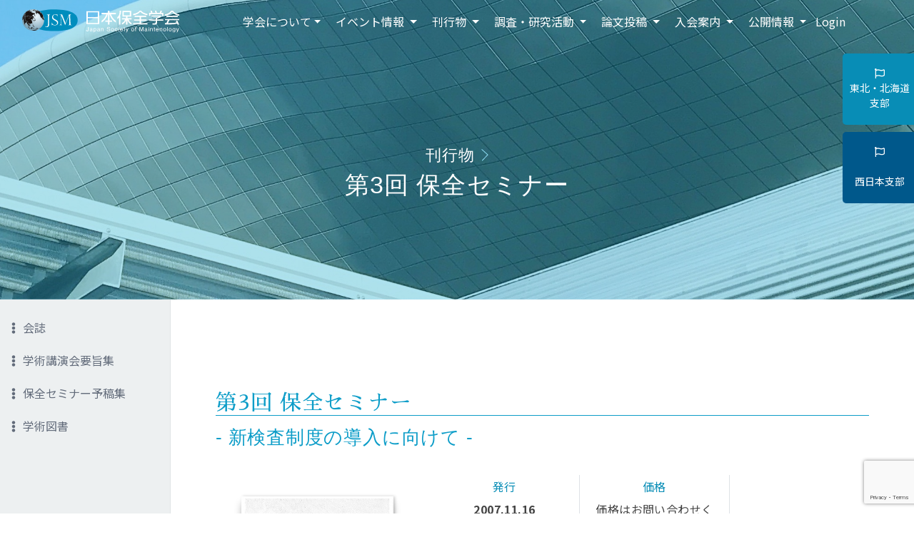

--- FILE ---
content_type: text/html; charset=UTF-8
request_url: https://www.jsm.or.jp/pub_t/5229.html
body_size: 17802
content:
<!DOCTYPE html>
<html lang="ja">

<head>
    <!-- Global site tag (gtag.js) - Google Analytics -->
    <script async src="https://www.googletagmanager.com/gtag/js?id=UA-129430301-2"></script>
    <script>
        window.dataLayer = window.dataLayer || [];

        function gtag() {
            dataLayer.push(arguments);
        }
        gtag('js', new Date());

        gtag('config', 'UA-129430301-2');
    </script>
    <meta http-equiv="Content-Type" content="text/html; charset=UTF-8" />
    
    <meta http-equiv="X-UA-Compatible" content="IE=edge">
    <meta name="viewport" content="width=device-width, initial-scale=1, shrink-to-fit=no">
    <meta name="format-detection" content="telephone=no">
    <meta name="msvalidate.01" content="5C5583DCB7607980E54D22D4F27CDFE7" />
    <meta http-equiv="Pragma" content="no-cache">
<meta http-equiv="Cache-Control" content="no-cache">
    	<style>img:is([sizes="auto" i], [sizes^="auto," i]) { contain-intrinsic-size: 3000px 1500px }</style>
	
		<!-- All in One SEO 4.8.9 - aioseo.com -->
		<title>第3回 保全セミナー | JSM 日本保全学会</title>
	<meta name="robots" content="max-image-preview:large" />
	<link rel="canonical" href="https://www.jsm.or.jp/pub_t/5229.html" />
	<meta name="generator" content="All in One SEO (AIOSEO) 4.8.9" />
		<meta property="og:locale" content="ja_JP" />
		<meta property="og:site_name" content="JSM 日本保全学会" />
		<meta property="og:type" content="article" />
		<meta property="og:title" content="第3回 保全セミナー | JSM 日本保全学会" />
		<meta property="og:url" content="https://www.jsm.or.jp/pub_t/5229.html" />
		<meta property="og:image" content="https://www.jsm.or.jp/wp/wp-content/uploads/2020/08/ogp.jpg" />
		<meta property="og:image:secure_url" content="https://www.jsm.or.jp/wp/wp-content/uploads/2020/08/ogp.jpg" />
		<meta property="og:image:width" content="1200" />
		<meta property="og:image:height" content="630" />
		<meta property="article:published_time" content="2007-11-16T12:39:11+00:00" />
		<meta property="article:modified_time" content="2020-08-16T04:52:34+00:00" />
		<meta name="twitter:card" content="summary" />
		<meta name="twitter:title" content="第3回 保全セミナー | JSM 日本保全学会" />
		<meta name="twitter:image" content="https://www.jsm.or.jp/wp/wp-content/uploads/2020/08/ogp.jpg" />
		<script type="application/ld+json" class="aioseo-schema">
			{"@context":"https:\/\/schema.org","@graph":[{"@type":"BreadcrumbList","@id":"https:\/\/www.jsm.or.jp\/pub_t\/5229.html#breadcrumblist","itemListElement":[{"@type":"ListItem","@id":"https:\/\/www.jsm.or.jp#listItem","position":1,"name":"Home","item":"https:\/\/www.jsm.or.jp","nextItem":{"@type":"ListItem","@id":"https:\/\/www.jsm.or.jp\/tax03\/sem#listItem","name":"\u4fdd\u5168\u30bb\u30df\u30ca\u30fc"}},{"@type":"ListItem","@id":"https:\/\/www.jsm.or.jp\/tax03\/sem#listItem","position":2,"name":"\u4fdd\u5168\u30bb\u30df\u30ca\u30fc","item":"https:\/\/www.jsm.or.jp\/tax03\/sem","nextItem":{"@type":"ListItem","@id":"https:\/\/www.jsm.or.jp\/pub_t\/5229.html#listItem","name":"\u7b2c3\u56de \u4fdd\u5168\u30bb\u30df\u30ca\u30fc"},"previousItem":{"@type":"ListItem","@id":"https:\/\/www.jsm.or.jp#listItem","name":"Home"}},{"@type":"ListItem","@id":"https:\/\/www.jsm.or.jp\/pub_t\/5229.html#listItem","position":3,"name":"\u7b2c3\u56de \u4fdd\u5168\u30bb\u30df\u30ca\u30fc","previousItem":{"@type":"ListItem","@id":"https:\/\/www.jsm.or.jp\/tax03\/sem#listItem","name":"\u4fdd\u5168\u30bb\u30df\u30ca\u30fc"}}]},{"@type":"Organization","@id":"https:\/\/www.jsm.or.jp\/#organization","name":"JSM \u65e5\u672c\u4fdd\u5168\u5b66\u4f1a","description":"JSM \u65e5\u672c\u4fdd\u5168\u5b66\u4f1a","url":"https:\/\/www.jsm.or.jp\/"},{"@type":"WebPage","@id":"https:\/\/www.jsm.or.jp\/pub_t\/5229.html#webpage","url":"https:\/\/www.jsm.or.jp\/pub_t\/5229.html","name":"\u7b2c3\u56de \u4fdd\u5168\u30bb\u30df\u30ca\u30fc | JSM \u65e5\u672c\u4fdd\u5168\u5b66\u4f1a","inLanguage":"ja","isPartOf":{"@id":"https:\/\/www.jsm.or.jp\/#website"},"breadcrumb":{"@id":"https:\/\/www.jsm.or.jp\/pub_t\/5229.html#breadcrumblist"},"datePublished":"2007-11-16T21:39:11+09:00","dateModified":"2020-08-16T13:52:34+09:00"},{"@type":"WebSite","@id":"https:\/\/www.jsm.or.jp\/#website","url":"https:\/\/www.jsm.or.jp\/","name":"JSM \u65e5\u672c\u4fdd\u5168\u5b66\u4f1a","description":"JSM \u65e5\u672c\u4fdd\u5168\u5b66\u4f1a","inLanguage":"ja","publisher":{"@id":"https:\/\/www.jsm.or.jp\/#organization"}}]}
		</script>
		<!-- All in One SEO -->

<script type="text/javascript">
/* <![CDATA[ */
window._wpemojiSettings = {"baseUrl":"https:\/\/s.w.org\/images\/core\/emoji\/16.0.1\/72x72\/","ext":".png","svgUrl":"https:\/\/s.w.org\/images\/core\/emoji\/16.0.1\/svg\/","svgExt":".svg","source":{"concatemoji":"https:\/\/www.jsm.or.jp\/wp\/wp-includes\/js\/wp-emoji-release.min.js?ver=6.8.3"}};
/*! This file is auto-generated */
!function(s,n){var o,i,e;function c(e){try{var t={supportTests:e,timestamp:(new Date).valueOf()};sessionStorage.setItem(o,JSON.stringify(t))}catch(e){}}function p(e,t,n){e.clearRect(0,0,e.canvas.width,e.canvas.height),e.fillText(t,0,0);var t=new Uint32Array(e.getImageData(0,0,e.canvas.width,e.canvas.height).data),a=(e.clearRect(0,0,e.canvas.width,e.canvas.height),e.fillText(n,0,0),new Uint32Array(e.getImageData(0,0,e.canvas.width,e.canvas.height).data));return t.every(function(e,t){return e===a[t]})}function u(e,t){e.clearRect(0,0,e.canvas.width,e.canvas.height),e.fillText(t,0,0);for(var n=e.getImageData(16,16,1,1),a=0;a<n.data.length;a++)if(0!==n.data[a])return!1;return!0}function f(e,t,n,a){switch(t){case"flag":return n(e,"\ud83c\udff3\ufe0f\u200d\u26a7\ufe0f","\ud83c\udff3\ufe0f\u200b\u26a7\ufe0f")?!1:!n(e,"\ud83c\udde8\ud83c\uddf6","\ud83c\udde8\u200b\ud83c\uddf6")&&!n(e,"\ud83c\udff4\udb40\udc67\udb40\udc62\udb40\udc65\udb40\udc6e\udb40\udc67\udb40\udc7f","\ud83c\udff4\u200b\udb40\udc67\u200b\udb40\udc62\u200b\udb40\udc65\u200b\udb40\udc6e\u200b\udb40\udc67\u200b\udb40\udc7f");case"emoji":return!a(e,"\ud83e\udedf")}return!1}function g(e,t,n,a){var r="undefined"!=typeof WorkerGlobalScope&&self instanceof WorkerGlobalScope?new OffscreenCanvas(300,150):s.createElement("canvas"),o=r.getContext("2d",{willReadFrequently:!0}),i=(o.textBaseline="top",o.font="600 32px Arial",{});return e.forEach(function(e){i[e]=t(o,e,n,a)}),i}function t(e){var t=s.createElement("script");t.src=e,t.defer=!0,s.head.appendChild(t)}"undefined"!=typeof Promise&&(o="wpEmojiSettingsSupports",i=["flag","emoji"],n.supports={everything:!0,everythingExceptFlag:!0},e=new Promise(function(e){s.addEventListener("DOMContentLoaded",e,{once:!0})}),new Promise(function(t){var n=function(){try{var e=JSON.parse(sessionStorage.getItem(o));if("object"==typeof e&&"number"==typeof e.timestamp&&(new Date).valueOf()<e.timestamp+604800&&"object"==typeof e.supportTests)return e.supportTests}catch(e){}return null}();if(!n){if("undefined"!=typeof Worker&&"undefined"!=typeof OffscreenCanvas&&"undefined"!=typeof URL&&URL.createObjectURL&&"undefined"!=typeof Blob)try{var e="postMessage("+g.toString()+"("+[JSON.stringify(i),f.toString(),p.toString(),u.toString()].join(",")+"));",a=new Blob([e],{type:"text/javascript"}),r=new Worker(URL.createObjectURL(a),{name:"wpTestEmojiSupports"});return void(r.onmessage=function(e){c(n=e.data),r.terminate(),t(n)})}catch(e){}c(n=g(i,f,p,u))}t(n)}).then(function(e){for(var t in e)n.supports[t]=e[t],n.supports.everything=n.supports.everything&&n.supports[t],"flag"!==t&&(n.supports.everythingExceptFlag=n.supports.everythingExceptFlag&&n.supports[t]);n.supports.everythingExceptFlag=n.supports.everythingExceptFlag&&!n.supports.flag,n.DOMReady=!1,n.readyCallback=function(){n.DOMReady=!0}}).then(function(){return e}).then(function(){var e;n.supports.everything||(n.readyCallback(),(e=n.source||{}).concatemoji?t(e.concatemoji):e.wpemoji&&e.twemoji&&(t(e.twemoji),t(e.wpemoji)))}))}((window,document),window._wpemojiSettings);
/* ]]> */
</script>
<style id='wp-emoji-styles-inline-css' type='text/css'>

	img.wp-smiley, img.emoji {
		display: inline !important;
		border: none !important;
		box-shadow: none !important;
		height: 1em !important;
		width: 1em !important;
		margin: 0 0.07em !important;
		vertical-align: -0.1em !important;
		background: none !important;
		padding: 0 !important;
	}
</style>
<link rel='stylesheet' id='wp-block-library-css' href='https://www.jsm.or.jp/wp/wp-includes/css/dist/block-library/style.min.css?ver=6.8.3' type='text/css' media='all' />
<style id='classic-theme-styles-inline-css' type='text/css'>
/*! This file is auto-generated */
.wp-block-button__link{color:#fff;background-color:#32373c;border-radius:9999px;box-shadow:none;text-decoration:none;padding:calc(.667em + 2px) calc(1.333em + 2px);font-size:1.125em}.wp-block-file__button{background:#32373c;color:#fff;text-decoration:none}
</style>
<style id='global-styles-inline-css' type='text/css'>
:root{--wp--preset--aspect-ratio--square: 1;--wp--preset--aspect-ratio--4-3: 4/3;--wp--preset--aspect-ratio--3-4: 3/4;--wp--preset--aspect-ratio--3-2: 3/2;--wp--preset--aspect-ratio--2-3: 2/3;--wp--preset--aspect-ratio--16-9: 16/9;--wp--preset--aspect-ratio--9-16: 9/16;--wp--preset--color--black: #000000;--wp--preset--color--cyan-bluish-gray: #abb8c3;--wp--preset--color--white: #ffffff;--wp--preset--color--pale-pink: #f78da7;--wp--preset--color--vivid-red: #cf2e2e;--wp--preset--color--luminous-vivid-orange: #ff6900;--wp--preset--color--luminous-vivid-amber: #fcb900;--wp--preset--color--light-green-cyan: #7bdcb5;--wp--preset--color--vivid-green-cyan: #00d084;--wp--preset--color--pale-cyan-blue: #8ed1fc;--wp--preset--color--vivid-cyan-blue: #0693e3;--wp--preset--color--vivid-purple: #9b51e0;--wp--preset--gradient--vivid-cyan-blue-to-vivid-purple: linear-gradient(135deg,rgba(6,147,227,1) 0%,rgb(155,81,224) 100%);--wp--preset--gradient--light-green-cyan-to-vivid-green-cyan: linear-gradient(135deg,rgb(122,220,180) 0%,rgb(0,208,130) 100%);--wp--preset--gradient--luminous-vivid-amber-to-luminous-vivid-orange: linear-gradient(135deg,rgba(252,185,0,1) 0%,rgba(255,105,0,1) 100%);--wp--preset--gradient--luminous-vivid-orange-to-vivid-red: linear-gradient(135deg,rgba(255,105,0,1) 0%,rgb(207,46,46) 100%);--wp--preset--gradient--very-light-gray-to-cyan-bluish-gray: linear-gradient(135deg,rgb(238,238,238) 0%,rgb(169,184,195) 100%);--wp--preset--gradient--cool-to-warm-spectrum: linear-gradient(135deg,rgb(74,234,220) 0%,rgb(151,120,209) 20%,rgb(207,42,186) 40%,rgb(238,44,130) 60%,rgb(251,105,98) 80%,rgb(254,248,76) 100%);--wp--preset--gradient--blush-light-purple: linear-gradient(135deg,rgb(255,206,236) 0%,rgb(152,150,240) 100%);--wp--preset--gradient--blush-bordeaux: linear-gradient(135deg,rgb(254,205,165) 0%,rgb(254,45,45) 50%,rgb(107,0,62) 100%);--wp--preset--gradient--luminous-dusk: linear-gradient(135deg,rgb(255,203,112) 0%,rgb(199,81,192) 50%,rgb(65,88,208) 100%);--wp--preset--gradient--pale-ocean: linear-gradient(135deg,rgb(255,245,203) 0%,rgb(182,227,212) 50%,rgb(51,167,181) 100%);--wp--preset--gradient--electric-grass: linear-gradient(135deg,rgb(202,248,128) 0%,rgb(113,206,126) 100%);--wp--preset--gradient--midnight: linear-gradient(135deg,rgb(2,3,129) 0%,rgb(40,116,252) 100%);--wp--preset--font-size--small: 13px;--wp--preset--font-size--medium: 20px;--wp--preset--font-size--large: 36px;--wp--preset--font-size--x-large: 42px;--wp--preset--spacing--20: 0.44rem;--wp--preset--spacing--30: 0.67rem;--wp--preset--spacing--40: 1rem;--wp--preset--spacing--50: 1.5rem;--wp--preset--spacing--60: 2.25rem;--wp--preset--spacing--70: 3.38rem;--wp--preset--spacing--80: 5.06rem;--wp--preset--shadow--natural: 6px 6px 9px rgba(0, 0, 0, 0.2);--wp--preset--shadow--deep: 12px 12px 50px rgba(0, 0, 0, 0.4);--wp--preset--shadow--sharp: 6px 6px 0px rgba(0, 0, 0, 0.2);--wp--preset--shadow--outlined: 6px 6px 0px -3px rgba(255, 255, 255, 1), 6px 6px rgba(0, 0, 0, 1);--wp--preset--shadow--crisp: 6px 6px 0px rgba(0, 0, 0, 1);}:where(.is-layout-flex){gap: 0.5em;}:where(.is-layout-grid){gap: 0.5em;}body .is-layout-flex{display: flex;}.is-layout-flex{flex-wrap: wrap;align-items: center;}.is-layout-flex > :is(*, div){margin: 0;}body .is-layout-grid{display: grid;}.is-layout-grid > :is(*, div){margin: 0;}:where(.wp-block-columns.is-layout-flex){gap: 2em;}:where(.wp-block-columns.is-layout-grid){gap: 2em;}:where(.wp-block-post-template.is-layout-flex){gap: 1.25em;}:where(.wp-block-post-template.is-layout-grid){gap: 1.25em;}.has-black-color{color: var(--wp--preset--color--black) !important;}.has-cyan-bluish-gray-color{color: var(--wp--preset--color--cyan-bluish-gray) !important;}.has-white-color{color: var(--wp--preset--color--white) !important;}.has-pale-pink-color{color: var(--wp--preset--color--pale-pink) !important;}.has-vivid-red-color{color: var(--wp--preset--color--vivid-red) !important;}.has-luminous-vivid-orange-color{color: var(--wp--preset--color--luminous-vivid-orange) !important;}.has-luminous-vivid-amber-color{color: var(--wp--preset--color--luminous-vivid-amber) !important;}.has-light-green-cyan-color{color: var(--wp--preset--color--light-green-cyan) !important;}.has-vivid-green-cyan-color{color: var(--wp--preset--color--vivid-green-cyan) !important;}.has-pale-cyan-blue-color{color: var(--wp--preset--color--pale-cyan-blue) !important;}.has-vivid-cyan-blue-color{color: var(--wp--preset--color--vivid-cyan-blue) !important;}.has-vivid-purple-color{color: var(--wp--preset--color--vivid-purple) !important;}.has-black-background-color{background-color: var(--wp--preset--color--black) !important;}.has-cyan-bluish-gray-background-color{background-color: var(--wp--preset--color--cyan-bluish-gray) !important;}.has-white-background-color{background-color: var(--wp--preset--color--white) !important;}.has-pale-pink-background-color{background-color: var(--wp--preset--color--pale-pink) !important;}.has-vivid-red-background-color{background-color: var(--wp--preset--color--vivid-red) !important;}.has-luminous-vivid-orange-background-color{background-color: var(--wp--preset--color--luminous-vivid-orange) !important;}.has-luminous-vivid-amber-background-color{background-color: var(--wp--preset--color--luminous-vivid-amber) !important;}.has-light-green-cyan-background-color{background-color: var(--wp--preset--color--light-green-cyan) !important;}.has-vivid-green-cyan-background-color{background-color: var(--wp--preset--color--vivid-green-cyan) !important;}.has-pale-cyan-blue-background-color{background-color: var(--wp--preset--color--pale-cyan-blue) !important;}.has-vivid-cyan-blue-background-color{background-color: var(--wp--preset--color--vivid-cyan-blue) !important;}.has-vivid-purple-background-color{background-color: var(--wp--preset--color--vivid-purple) !important;}.has-black-border-color{border-color: var(--wp--preset--color--black) !important;}.has-cyan-bluish-gray-border-color{border-color: var(--wp--preset--color--cyan-bluish-gray) !important;}.has-white-border-color{border-color: var(--wp--preset--color--white) !important;}.has-pale-pink-border-color{border-color: var(--wp--preset--color--pale-pink) !important;}.has-vivid-red-border-color{border-color: var(--wp--preset--color--vivid-red) !important;}.has-luminous-vivid-orange-border-color{border-color: var(--wp--preset--color--luminous-vivid-orange) !important;}.has-luminous-vivid-amber-border-color{border-color: var(--wp--preset--color--luminous-vivid-amber) !important;}.has-light-green-cyan-border-color{border-color: var(--wp--preset--color--light-green-cyan) !important;}.has-vivid-green-cyan-border-color{border-color: var(--wp--preset--color--vivid-green-cyan) !important;}.has-pale-cyan-blue-border-color{border-color: var(--wp--preset--color--pale-cyan-blue) !important;}.has-vivid-cyan-blue-border-color{border-color: var(--wp--preset--color--vivid-cyan-blue) !important;}.has-vivid-purple-border-color{border-color: var(--wp--preset--color--vivid-purple) !important;}.has-vivid-cyan-blue-to-vivid-purple-gradient-background{background: var(--wp--preset--gradient--vivid-cyan-blue-to-vivid-purple) !important;}.has-light-green-cyan-to-vivid-green-cyan-gradient-background{background: var(--wp--preset--gradient--light-green-cyan-to-vivid-green-cyan) !important;}.has-luminous-vivid-amber-to-luminous-vivid-orange-gradient-background{background: var(--wp--preset--gradient--luminous-vivid-amber-to-luminous-vivid-orange) !important;}.has-luminous-vivid-orange-to-vivid-red-gradient-background{background: var(--wp--preset--gradient--luminous-vivid-orange-to-vivid-red) !important;}.has-very-light-gray-to-cyan-bluish-gray-gradient-background{background: var(--wp--preset--gradient--very-light-gray-to-cyan-bluish-gray) !important;}.has-cool-to-warm-spectrum-gradient-background{background: var(--wp--preset--gradient--cool-to-warm-spectrum) !important;}.has-blush-light-purple-gradient-background{background: var(--wp--preset--gradient--blush-light-purple) !important;}.has-blush-bordeaux-gradient-background{background: var(--wp--preset--gradient--blush-bordeaux) !important;}.has-luminous-dusk-gradient-background{background: var(--wp--preset--gradient--luminous-dusk) !important;}.has-pale-ocean-gradient-background{background: var(--wp--preset--gradient--pale-ocean) !important;}.has-electric-grass-gradient-background{background: var(--wp--preset--gradient--electric-grass) !important;}.has-midnight-gradient-background{background: var(--wp--preset--gradient--midnight) !important;}.has-small-font-size{font-size: var(--wp--preset--font-size--small) !important;}.has-medium-font-size{font-size: var(--wp--preset--font-size--medium) !important;}.has-large-font-size{font-size: var(--wp--preset--font-size--large) !important;}.has-x-large-font-size{font-size: var(--wp--preset--font-size--x-large) !important;}
:where(.wp-block-post-template.is-layout-flex){gap: 1.25em;}:where(.wp-block-post-template.is-layout-grid){gap: 1.25em;}
:where(.wp-block-columns.is-layout-flex){gap: 2em;}:where(.wp-block-columns.is-layout-grid){gap: 2em;}
:root :where(.wp-block-pullquote){font-size: 1.5em;line-height: 1.6;}
</style>
<link rel='stylesheet' id='contact-form-7-css' href='https://www.jsm.or.jp/wp/wp-content/plugins/contact-form-7/includes/css/styles.css?ver=6.1.3' type='text/css' media='all' />
<link rel='stylesheet' id='foobox-free-min-css' href='https://www.jsm.or.jp/wp/wp-content/plugins/foobox-image-lightbox/free/css/foobox.free.min.css?ver=2.7.35' type='text/css' media='all' />
<link rel='stylesheet' id='dflip-style-css' href='https://www.jsm.or.jp/wp/wp-content/plugins/3d-flipbook-dflip-lite/assets/css/dflip.min.css?ver=2.4.20' type='text/css' media='all' />
<link rel='stylesheet' id='tablepress-default-css' href='https://www.jsm.or.jp/wp/wp-content/tablepress-combined.min.css?ver=8' type='text/css' media='all' />
<link rel='stylesheet' id='jquery-lazyloadxt-spinner-css-css' href='//www.jsm.or.jp/wp/wp-content/plugins/a3-lazy-load/assets/css/jquery.lazyloadxt.spinner.css?ver=6.8.3' type='text/css' media='all' />
<script type="text/javascript" src="https://www.jsm.or.jp/wp/wp-includes/js/jquery/jquery.min.js?ver=3.7.1" id="jquery-core-js"></script>
<script type="text/javascript" src="https://www.jsm.or.jp/wp/wp-includes/js/jquery/jquery-migrate.min.js?ver=3.4.1" id="jquery-migrate-js"></script>
<script type="text/javascript" id="3d-flip-book-client-locale-loader-js-extra">
/* <![CDATA[ */
var FB3D_CLIENT_LOCALE = {"ajaxurl":"https:\/\/www.jsm.or.jp\/wp\/wp-admin\/admin-ajax.php","dictionary":{"Table of contents":"Table of contents","Close":"Close","Bookmarks":"Bookmarks","Thumbnails":"Thumbnails","Search":"Search","Share":"Share","Facebook":"Facebook","Twitter":"Twitter","Email":"Email","Play":"Play","Previous page":"Previous page","Next page":"Next page","Zoom in":"Zoom in","Zoom out":"Zoom out","Fit view":"Fit view","Auto play":"Auto play","Full screen":"Full screen","More":"More","Smart pan":"Smart pan","Single page":"Single page","Sounds":"Sounds","Stats":"Stats","Print":"Print","Download":"Download","Goto first page":"Goto first page","Goto last page":"Goto last page"},"images":"https:\/\/www.jsm.or.jp\/wp\/wp-content\/plugins\/interactive-3d-flipbook-powered-physics-engine\/assets\/images\/","jsData":{"urls":[],"posts":{"ids_mis":[],"ids":[]},"pages":[],"firstPages":[],"bookCtrlProps":[],"bookTemplates":[]},"key":"3d-flip-book","pdfJS":{"pdfJsLib":"https:\/\/www.jsm.or.jp\/wp\/wp-content\/plugins\/interactive-3d-flipbook-powered-physics-engine\/assets\/js\/pdf.min.js?ver=4.3.136","pdfJsWorker":"https:\/\/www.jsm.or.jp\/wp\/wp-content\/plugins\/interactive-3d-flipbook-powered-physics-engine\/assets\/js\/pdf.worker.js?ver=4.3.136","stablePdfJsLib":"https:\/\/www.jsm.or.jp\/wp\/wp-content\/plugins\/interactive-3d-flipbook-powered-physics-engine\/assets\/js\/stable\/pdf.min.js?ver=2.5.207","stablePdfJsWorker":"https:\/\/www.jsm.or.jp\/wp\/wp-content\/plugins\/interactive-3d-flipbook-powered-physics-engine\/assets\/js\/stable\/pdf.worker.js?ver=2.5.207","pdfJsCMapUrl":"https:\/\/www.jsm.or.jp\/wp\/wp-content\/plugins\/interactive-3d-flipbook-powered-physics-engine\/assets\/cmaps\/"},"cacheurl":"https:\/\/www.jsm.or.jp\/wp\/wp-content\/uploads\/3d-flip-book\/cache\/","pluginsurl":"https:\/\/www.jsm.or.jp\/wp\/wp-content\/plugins\/","pluginurl":"https:\/\/www.jsm.or.jp\/wp\/wp-content\/plugins\/interactive-3d-flipbook-powered-physics-engine\/","thumbnailSize":{"width":"360","height":"240"},"version":"1.16.17"};
/* ]]> */
</script>
<script type="text/javascript" src="https://www.jsm.or.jp/wp/wp-content/plugins/interactive-3d-flipbook-powered-physics-engine/assets/js/client-locale-loader.js?ver=1.16.17" id="3d-flip-book-client-locale-loader-js" async="async" data-wp-strategy="async"></script>
<script type="text/javascript" id="foobox-free-min-js-before">
/* <![CDATA[ */
/* Run FooBox FREE (v2.7.35) */
var FOOBOX = window.FOOBOX = {
	ready: true,
	disableOthers: false,
	o: {wordpress: { enabled: true }, countMessage:'image %index of %total', captions: { dataTitle: ["captionTitle","title"], dataDesc: ["captionDesc","description"] }, rel: '', excludes:'.fbx-link,.nofoobox,.nolightbox,a[href*="pinterest.com/pin/create/button/"]', affiliate : { enabled: false }},
	selectors: [
		".foogallery-container.foogallery-lightbox-foobox", ".foogallery-container.foogallery-lightbox-foobox-free", ".gallery", ".wp-block-gallery", ".wp-caption", ".wp-block-image", "a:has(img[class*=wp-image-])", ".foobox"
	],
	pre: function( $ ){
		// Custom JavaScript (Pre)
		
	},
	post: function( $ ){
		// Custom JavaScript (Post)
		
		// Custom Captions Code
		
	},
	custom: function( $ ){
		// Custom Extra JS
		
	}
};
/* ]]> */
</script>
<script type="text/javascript" src="https://www.jsm.or.jp/wp/wp-content/plugins/foobox-image-lightbox/free/js/foobox.free.min.js?ver=2.7.35" id="foobox-free-min-js"></script>
<link rel="https://api.w.org/" href="https://www.jsm.or.jp/wp-json/" /><link rel="alternate" title="JSON" type="application/json" href="https://www.jsm.or.jp/wp-json/wp/v2/pub_t/5229" /><link rel="EditURI" type="application/rsd+xml" title="RSD" href="https://www.jsm.or.jp/wp/xmlrpc.php?rsd" />
<meta name="generator" content="WordPress 6.8.3" />
<link rel='shortlink' href='https://www.jsm.or.jp/?p=5229' />
<link rel="alternate" title="oEmbed (JSON)" type="application/json+oembed" href="https://www.jsm.or.jp/wp-json/oembed/1.0/embed?url=https%3A%2F%2Fwww.jsm.or.jp%2Fpub_t%2F5229.html" />
<link rel="alternate" title="oEmbed (XML)" type="text/xml+oembed" href="https://www.jsm.or.jp/wp-json/oembed/1.0/embed?url=https%3A%2F%2Fwww.jsm.or.jp%2Fpub_t%2F5229.html&#038;format=xml" />
<link rel="stylesheet" href="https://www.jsm.or.jp/wp/wp-content/plugins/frontend-user-admin/frontend-user-admin.css" type="text/css" media="screen" />

        <script type="text/javascript">
            var jQueryMigrateHelperHasSentDowngrade = false;

			window.onerror = function( msg, url, line, col, error ) {
				// Break out early, do not processing if a downgrade reqeust was already sent.
				if ( jQueryMigrateHelperHasSentDowngrade ) {
					return true;
                }

				var xhr = new XMLHttpRequest();
				var nonce = '72978afe10';
				var jQueryFunctions = [
					'andSelf',
					'browser',
					'live',
					'boxModel',
					'support.boxModel',
					'size',
					'swap',
					'clean',
					'sub',
                ];
				var match_pattern = /\)\.(.+?) is not a function/;
                var erroredFunction = msg.match( match_pattern );

                // If there was no matching functions, do not try to downgrade.
                if ( null === erroredFunction || typeof erroredFunction !== 'object' || typeof erroredFunction[1] === "undefined" || -1 === jQueryFunctions.indexOf( erroredFunction[1] ) ) {
                    return true;
                }

                // Set that we've now attempted a downgrade request.
                jQueryMigrateHelperHasSentDowngrade = true;

				xhr.open( 'POST', 'https://www.jsm.or.jp/wp/wp-admin/admin-ajax.php' );
				xhr.setRequestHeader( 'Content-Type', 'application/x-www-form-urlencoded' );
				xhr.onload = function () {
					var response,
                        reload = false;

					if ( 200 === xhr.status ) {
                        try {
                        	response = JSON.parse( xhr.response );

                        	reload = response.data.reload;
                        } catch ( e ) {
                        	reload = false;
                        }
                    }

					// Automatically reload the page if a deprecation caused an automatic downgrade, ensure visitors get the best possible experience.
					if ( reload ) {
						location.reload();
                    }
				};

				xhr.send( encodeURI( 'action=jquery-migrate-downgrade-version&_wpnonce=' + nonce ) );

				// Suppress error alerts in older browsers
				return true;
			}
        </script>

		    <!-- fontawesome -->
    <script src="https://www.jsm.or.jp/wp/wp-content/themes/jsm/plugins/fontawesome/all.min.js"></script>
    <!-- jquery -->
    <script src="//ajax.googleapis.com/ajax/libs/jquery/3.3.1/jquery.min.js"></script>
    <!-- bs4 -->
    <script src="https://www.jsm.or.jp/wp/wp-content/themes/jsm/plugins/bs4/bootstrap.bundle.js"></script>
    <link href="https://www.jsm.or.jp/wp/wp-content/themes/jsm/plugins/bs4/bootstrap.min.css" rel="stylesheet">
    <!-- slick -->
    <link rel="stylesheet" type="text/css" href="//cdnjs.cloudflare.com/ajax/libs/slick-carousel/1.8.1/slick.min.css" />
    <link rel="stylesheet" type="text/css" href="//cdnjs.cloudflare.com/ajax/libs/slick-carousel/1.8.1/slick-theme.min.css" />
    <script src="//cdnjs.cloudflare.com/ajax/libs/slick-carousel/1.8.1/slick.min.js"></script>
    <!-- izmir:image hover effect-->
    <link rel="stylesheet" type="text/css" href="https://www.jsm.or.jp/wp/wp-content/themes/jsm/plugins/izmir/izmir.min.css" />
    <!-- aos:animate on scroll library-->
    <script src="//unpkg.com/aos@2.3.1/dist/aos.js"></script>
    <link href="//unpkg.com/aos@2.3.1/dist/aos.css" rel="stylesheet">
    <!-- siderbar -->
    <link rel="stylesheet" href="https://www.jsm.or.jp/wp/wp-content/themes/jsm/plugins/sidermenu/bootstrap-sidermenu.css" />
    <script src="https://www.jsm.or.jp/wp/wp-content/themes/jsm/plugins/sidermenu/bootstrap-sidermenu.js"></script>
    <!-- custom -->
    <script type="text/javascript" src="https://www.jsm.or.jp/wp/wp-content/themes/jsm/js/scripts.js"></script>
    <link rel="stylesheet" type="text/css" href="https://www.jsm.or.jp/wp/wp-content/themes/jsm/style.css" />
    <!-- index.css -->
    </head>
<header>
    <!--block:loading-->
<div id="loading">
    <div class="spinner"></div>
</div>
<script>
    window.onload = function() {
        const spinner = document.getElementById('loading');
        spinner.classList.add('loaded');
    }
</script>    <div class="section-header fixed-top">

  
  <div class="p-0 m-0">
    <nav class="navbar navbar-main navbar-expand-lg fiexd-top">
      <div class="container-fluid">
        <h1>
          <a class="navbar-brand" href="/"><img src="https://www.jsm.or.jp/wp/wp-content/themes/jsm/img/navbar-logo.svg"
              class="img-fluid d-block" alt="日本保全学会"></a>
        </h1>

        <button class="navbar-toggler first-button ml-auto" type="button" data-trigger="#main_nav"
          aria-controls="main_nav" aria-expanded="false" aria-label="Toggle navigation">
          <div class="animated-icon1"><span></span><span></span><span></span></div>
        </button>

        <div class="navbar-collapse" id="main_nav">
          <div class="offcanvas-header mt-3">
            <button class="btn btn-close text-white float-right"><i class="fas fa-times"></i></button>
            <a class="navbar-brand" href="/"><img src="https://www.jsm.or.jp/wp/wp-content/themes/jsm/img/navbar-logo.svg"
                class="img-fluid d-block" alt="日本保全学会"></a>
          </div>

          <ul class="navbar-nav mx-auto flex-wrap">
            <li class="nav-item dropdown">
              <a class="nav-link dropdown-toggle" data-toggle="dropdown" href="/about.html">学会について</a>
              <div class="dropdown-menu fade-up">
                <a class="dropdown-item" href="/overview.html">日本保全学会とは</a>
                <a class="dropdown-item" href="/greeting.html">ご挨拶</a>
                <a class="dropdown-item" href="/organization.html">組織</a>
                <a class="dropdown-item" href="/officer.html">役員一覧</a>
                <a class="dropdown-item" href="/representative.html">代議員一覧</a>
                <a class="dropdown-item" href="/fellow.html">フェロー制度</a>
                <a class="dropdown-item" href="/heritage.html">保全遺産</a>
                <a class="dropdown-item" href="/award.html">学会賞</a>
                <a class="dropdown-item" href="/schedule.html">年間スケジュール</a>
                <a class="dropdown-item" href="/access.html">事務局案内</a>
              </div>
            </li>
            <li class="nav-item dropdown">
              <a class="nav-link dropdown-toggle" href="/event.html" id="navbardrop" data-toggle="dropdown">
                イベント情報
              </a>
              <div class="dropdown-menu fade-up">
                <a class="dropdown-item" href="/seminar01.html">学術講演会</a>
                <a class="dropdown-item" href="/seminar02.html">保全セミナー</a>
                <a class="dropdown-item" href="/seminar03.html">サマースクール</a>
                <a class="dropdown-item" href="/seminar04.html">連携講演会</a>
                <a class="dropdown-item" href="/hokudai.html">北海道大学シンポ</a>
                <a class="dropdown-item" href="/matsue.html">松江保全講演会</a>
              </div>
            </li>
            <li class="nav-item dropdown">
              <a class="nav-link dropdown-toggle" href="/press.html" id="navbardrop" data-toggle="dropdown">
                刊行物
              </a>
              <div class="dropdown-menu fade-up">
                <a class="dropdown-item" href="/magazine.html">会誌</a>
                <a class="dropdown-item" href="/gist.html">学術講演会要旨集</a>
                <a class="dropdown-item" href="/draft.html">保全セミナー予稿集</a>
                <a class="dropdown-item" href="/books.html">学術図書</a>
              </div>
            </li>
            <li class="nav-item dropdown">
              <a class="nav-link dropdown-toggle" href="/activities.html" id="navbardrop" data-toggle="dropdown">
                調査・研究活動
              </a>
              <div class="dropdown-menu fade-up">
                <a class="dropdown-item" href="/lists.html">研究委員会・分科会・検討会一覧</a>
                <a class="dropdown-item" href="/meet_t/bunka.html">研究委員会・分科会</a>
                <a class="dropdown-item" href="/meet_t/kento.html">検討会</a>
                <a class="dropdown-item" href="/meet_t/past.html">過去の検討会等</a>
              </div>
            </li>
            <li class="nav-item dropdown">
              <a class="nav-link dropdown-toggle" href="/paper.html" id="navbardrop" data-toggle="dropdown">
                論文投稿
              </a>
              <div class="dropdown-menu fade-up">
                <a class="dropdown-item" href="/postrules.html">論文投稿規定</a>
                <a class="dropdown-item" href="/post.html">論文投稿フォーム</a>
              </div>
            </li>
            <li class="nav-item dropdown">
              <a class="nav-link dropdown-toggle" href="/member.html" id="navbardrop" data-toggle="dropdown">
                入会案内
              </a>
              <div class="dropdown-menu fade-up">
                <a class="dropdown-item" href="/mypage.html">会員マイページ</a>
                <a class="dropdown-item" href="/join.html">入会案内</a>
                <a class="dropdown-item" href="/service.html">会員サービス</a>
                <a class="dropdown-item" href="/donate.html">特別個人賛助費制度</a>
              </div>
            </li>
            <li class="nav-item dropdown">
              <a class="nav-link dropdown-toggle" href="/public.html" id="navbardrop" data-toggle="dropdown">
                公開情報
              </a>
              <div class="dropdown-menu fade-up">
                <a class="dropdown-item" href="/guide.html">定款</a>
                <a class="dropdown-item" href="/ethic.html">倫理規定</a>
                <a class="dropdown-item" href="/rules.html">委員会規程</a>
                <a class="dropdown-item" href="/report01.html">総会報告</a>
                <a class="dropdown-item" href="/report02.html">事業報告・決算書</a>
                <a class="dropdown-item" href="/recruit.html">公募情報</a>
              </div>
            </li>
                        <li class="nav-item">
              <a href="/member/mypage.html" class="text-white">Login</a>
            </li>
                      </ul>
        </div>
      </div>
    </nav>
  </div>
</div>    </header>

<body>
<div class="title-bg">
                <img src="/wp/wp-content/themes/jsm/img/press.jpg" alt="第3回 保全セミナー" class="img-fluid mx-auto d-none d-md-block">
        <img src="/wp/wp-content/themes/jsm/img/press_sp.jpg" alt="第3回 保全セミナー" class="img-fluid mx-auto d-block d-md-none">
        <div class="container text-center">
        <h2><div>刊行物<svg xmlns="http://www.w3.org/2000/svg" width="19.5" height="26.5" viewBox="0 0 19.5 26.5">
                <g id="グループ_3097" data-name="グループ 3097" transform="translate(-1256 -4573)">
                    <path id="パス_3379" data-name="パス 3379" d="M3875.978,4469.632l8.744,7.532-8.148,8.148" transform="translate(-2610.177 108.616)" fill="none" stroke="#8ddcf4" stroke-width="1" />
                    <rect id="長方形_2340" data-name="長方形 2340" width="19.5" height="26.5" transform="translate(1256 4573)" fill="none" />
                </g>
            </svg></div>
            <span class="bc td-block sall">第3回 保全セミナー</span></h2>
    </div>
</div><section>
	<main role="main" class="page">
		<div class="grid">
			
<div class="sidemenu d-none d-lg-flex">
	<ul class="menu-siderbar nav flex-column pt-3 sticky-top">
		<li class="nav-item">
			<a href="/magazine.html" class="nav-link"><i class="menu-icon fa fa-ellipsis-v"></i> 会誌</a>
		</li>
		<li class="nav-item">
			<a href="/gist.html" class="nav-link"><i class="menu-icon fa fa-ellipsis-v"></i> 学術講演会要旨集</a>
		</li>
		<li class="nav-item">
			<a href="/draft.html" class="nav-link"><i class="menu-icon fa fa-ellipsis-v"></i> 保全セミナー予稿集</a>
		</li>
		<li class="nav-item">
			<a href="/books.html" class="nav-link"><i class="menu-icon fa fa-ellipsis-v"></i> 学術図書</a>
		</li>
	</ul>
</div>			<div class="main">
				<div class="container">
												<h3 class="mb-2 mt-5" id="paper">第3回 保全セミナー</h3>
<h4 class="text-center text-md-left mt-0 pt-5 pt-md-2"> - 新検査制度の導入に向けて -
</h4>
<div class="row pt-3">
  <div class="col-8 mx-auto col-lg-4">
    <div class="mt-0 pt-0 mb-3 mb-lg-0 text-center">
      <div class="_df_thumb " id="df_11215"  _slug="%e7%ac%ac3%e5%9b%9e%e4%bf%9d%e5%85%a8%e3%82%bb%e3%83%9f%e3%83%8a%e3%83%bc" data-title="%e7%ac%ac3%e5%9b%9e%e4%bf%9d%e5%85%a8%e3%82%bb%e3%83%9f%e3%83%8a%e3%83%bc" wpoptions="true" thumb="https://www.jsm.or.jp/wp/wp-content/uploads/2020/08/seminar_03.jpg" thumbtype="" >第3回保全セミナー</div><script class="df-shortcode-script" nowprocket type="application/javascript">window.option_df_11215 = {"outline":[],"autoEnableOutline":"false","autoEnableThumbnail":"false","overwritePDFOutline":"false","direction":"1","source":"https:\/\/www.jsm.or.jp\/wp\/wp-content\/uploads\/2020\/08\/e0475b3062d2e94f0a44e17db4564bdd.pdf","wpOptions":"true"}; if(window.DFLIP && window.DFLIP.parseBooks){window.DFLIP.parseBooks();}</script>    </div>
    <p class="mt-3 py-0 mx-auto text-muted text-center" style="font-size:12px; line-height:16px;">
      クリックするとビュアーが開きます。<br />
      「•••」メニューからPDFダウンロードができます。</p>
  </div>
  <div class="col-lg-8">
        <div class="row infotable">
      <div class="col-md-4 border-right">
        <p class="m-0 text-center text-primary">発行</p>
                <p class="text-center font-weight-bold h5 mb-0">2007.11.16</p>                                      </div>
            <div class="col-md-4 border-right">
        <p class="m-0 text-center text-primary">価格</p>
                <p class="text-center">価格はお問い合わせください</p>
                        </div>
        <div class="content-wrap animated mt-4 slide-down">
      <div class="content-txt">
        <p>第３回目となる今回のセミナーでは、平成２０年度からの実施をめどに準備が進められている原子力発電所の新たな検査制度を取り上げる。プログラムの構成にあたっては、一日という限られた時間の中で、新検査制度の概要はもちろんのこと、関連する規格基準の整備状況や海外における動向など、可能な限り多角的な視点で最新の情報をお伝えすることを目標とした。幸いに、それぞれのテーマに最もふさわしい方々に講演を引き受けていただくことができた。<br />
　プログラムは５つのセッションから構成される。<br />
午前中の「セッション１　全体」では新検査制度の全体像を把握していただくことを目標とした。最初に原子力安全・保安院の根井氏に新検査制度の概要について解説していただいた後で、原子力安全基盤機構(JNES)の松岡氏に新検査制度におけるJNESの役割を、また、千種氏（関西電力）には、海外における検査制度についてその特徴を明らかにしていただく。本セッションの後半では、東京電力の橋本氏に保全計画の体系化について例示を中心に解説していただく。また、東京大学の岡本氏には原子炉の停止間隔について、日本機械学会における検討結果もふまえてご紹介いただく。<br />
午後の最初のセッションである「セッション２　ソフト」では、日本電気協会で整備が進められている関連規定指針類の改定および制定の状況について小倉氏（東京電力）にご説明いただいた後、東京大学の関村氏に原子力発電所の安全性・信頼性を確保するための重要な柱の一つである技術情報基盤の整備について解説していただく。<br />
これに続く「セッション３　ハード」では、前半で原子炉停止中における安全対策についてご紹介いただく。沸騰水型原子炉（ＢＷＲ）については山田氏（中部電力）、加圧水型原子炉（ＰＷＲ）については古田氏（関西電力）にお願いした。後半では、原子力発電所の信頼性を更に向上させるための技術を解説していただく。堀田氏（四電エンジニアリング）には回転機器に対する状態監視技術を中心に、また、清水氏（中部電力）には信頼性保全（Reliability Centered Maintenance）手法について紹介していただく。<br />
午後の後半では「セッション４　討論」としてパネル討論を行う予定である。パネリストは松岡氏（新潟県原子力安全対策課）、平野氏（日本原子力研究開発機構）、杉山氏（北海道大学）、北村氏（東北大学）、東嶋氏（フリージャーナリスト）の各氏である。より広い視野で捉えることにより新検査制度の理解に資するだけでなく、今後の課題や目指すべき方向についても議論が深まることを期待している。セミナー参加者の方からの積極的なご発言もお願いしたい。<br />
本日のプログラムの最後は「セッション５　評価および見解」である。原子力発電所の安全性の社会的重要性を考えるとき、新検査制度が技術的に安全性の向上に寄与するかどうかという視点のみでは不十分であり、社会に十分理解され、安心して受け入れられることが不可欠である。このような観点も含め、吉川氏（京都大学）、宮野氏（東芝プラントシステム）、吉本氏（三菱ＵＦＪリサーチ＆コンサルティング）にご発言をいただく予定である。<br />
<br />
セミナーの企画に携わった者の一人としては、密度の高いプログラムとなったと感じているが、一方で各講師の方の講演時間には制限がある。幸いに、各講演者の方には詳細な説明資料を提供していただくことができた。セミナー終了後に本資料をご活用いただければ幸いである。 <br />
最後になるが、講演者および座長の方をはじめとして本セミナーにご協力いただいた方々、関係機関の方々に心より御礼申し上げる。<br />
また、日本保全学会事務局にはセミナーの企画の段階から大変お世話になった。記して感謝の意を表する。</p>
      </div>
            <div class="text-center">
                <a href="/member/mypage.html" class="btn btn-primary btn-lg"><i class="fas fa-list pr-2"></i>ログインして全文を見る</a>
              </div>
      <div class="more-btn d-flex justify-content-center close-btn">
        <p class="close">閉じる</p>
      </div>
    </div>
      </div>
</div>																<ul class="pagination text-center mt-4 d-block">
																																	<li class="page-link list d-inline-block p-0 px-2"><a href="/draft.html" class="d-inline-block py-3 pr-2">一覧へ</a></li>
																						</ul>
									</div>
			</div>
		</div>
	</main>
</section>


<footer class="d-none d-lg-block">
    <div class="container py-4 mx-auto row">
        <div class="col-md-8 mx-auto text-center">
            <img src="/wp/wp-content/themes/jsm/img/navbar-logo.svg" class="img-fluid mx-auto w-50" alt="jsm">
            <p class="pt-4 mb-2 text-center">〒110-0008<br class="d-block d-md-none" /> 東京都台東区池之端2-7-17 井門池之端ビル7F</p>
            <p class="footer-contact-pc">
                <span class="d-inline-block pt-2 px-3 serif font-size-large"><i class="fas fa-phone-alt mr-2"></i>03-5814-5430</span>
                <span class="d-inline-block pt-2 px-3 serif font-size-large"><i class="fas fa-print mr-2"></i>03-5814-6705</span>
            </p>
            <a href="/contact.html"><p class="btn-line-wh d-block mx-auto my-1"><i class="fas fa-desktop mr-2"></i><span class="font-size-large">WEBでお問い合わせはこちら</span></p></a>
        </div>
    </div>
</footer>
<div class="d-none d-xl-block copy p-1">
    &copy;一般社団法人 日本保全学会
</div>

<!-- 支部リンク -->
<div class="float-menu d-none d-lg-block">
        <a href="/east" class="float-menu-link" target="_blank"><i class="far fa-flag"></i><br />東北・北海道支部</a>
        <a href="/west" class="float-menu-link" target="_blank"><i class="far fa-flag"></i><br /><br />西日本支部</a>
</div>


<!-- sp sticky-bottom menu  -->
<div class="flx_menu d-flex d-lg-none">
    <a href="/east" target="_blank" rel="noopener noreferrer">東北・北海道支部</a>
    <a href="/west" target="_blank" rel="noopener noreferrer">西日本支部</a>
    <a href="/contact.html" target="_blank" rel="noopener noreferrer">お問合せ</a>
</div>

<!--block:Scroll Back to Top-->
<p id="page_top">
    <a href="#nav" class="small">
        <svg xmlns="http://www.w3.org/2000/svg" width="70" height="70" viewBox="0 0 70 70">
            <g id="group_414" data-name="group 414" transform="translate(-2186 -5609)">
                <g id="circle_31" data-name="circle 31" transform="translate(2186 5609)" fill="#0F9DC8">
                    <circle cx="35" cy="35" r="35" stroke="none" />
                    <circle cx="35" cy="35" r="34" fill="none" />
                </g>
                <g id="group_413" data-name="group 413" transform="translate(2062.899 5847.759) rotate(-90)">
                    <g id="group_412" data-name="group 412" transform="translate(195.559 138.268)">
                        <path id="path_1633" data-name="path 1633" d="M198.633,177.537q8.612-7.944,17.207-15.887c.8-.749,1.623-1.5,2.425-2.247a1.776,1.776,0,0,0,0-2.514q-8.612-7.944-17.207-15.887c-.8-.749-1.623-1.5-2.425-2.247-1.676-1.551-4.208.963-2.514,2.514q8.612,7.944,17.207,15.887c.8.749,1.623,1.5,2.425,2.247v-2.514q-8.612,7.944-17.207,15.887c-.8.749-1.623,1.5-2.425,2.247-1.694,1.551.838,4.083,2.514,2.514Z" transform="translate(-195.559 -138.268)" fill="#fff" />
                    </g>
                </g>
            </g>
        </svg>
    </a>
</p>
<!-- youtube sp,tab float -->
<p id="youtube_circle">
    <a href="//www.youtube.com/channel/UC93KmHq3mxsyFVFzlhB32rQ" targent="_blank" class="small">
    <svg xmlns="http://www.w3.org/2000/svg" width="70" height="70" viewBox="0 0 70 70">
        <g id="グループ_2" data-name="グループ 2" transform="translate(-355 -296)">
            <g id="circle_31" data-name="circle 31" transform="translate(355 296)">
            <circle id="楕円形_1" data-name="楕円形 1" cx="35" cy="35" r="35" fill="#d90000"/>
            <circle id="楕円形_2" data-name="楕円形 2" cx="34" cy="34" r="34" transform="translate(1 1)" fill="none"/>
            </g>
            <path id="Icon_zocial-youtube" data-name="Icon zocial-youtube" d="M2.681,25.811q0-1.942.216-5.832a4.705,4.705,0,0,1,1.368-3.114A4.669,4.669,0,0,1,7.4,15.551q3.6-.181,10.836-.18t10.837.18a4.586,4.586,0,0,1,4.5,4.428q.177,3.24.18,5.832t-.18,5.833a4.584,4.584,0,0,1-4.5,4.428q-3.6.179-10.837.18T7.4,36.072a4.668,4.668,0,0,1-3.131-1.314A4.7,4.7,0,0,1,2.9,31.643Q2.68,27.757,2.681,25.811Zm2.412-5.075h2.2V32.473H9.413V20.736h2.2v-1.98H5.093ZM7.433-.972h2.16L10.961,4.5H11.1L12.4-.972h2.16L12.9,4.356q-.829,2.627-.828,2.7v5.688H9.953V7.308a5.987,5.987,0,0,0-.2-.918c-.083-.276-.192-.594-.324-.954s-.234-.66-.306-.9Zm4.176,31.86q0,1.728,1.3,1.728a2.909,2.909,0,0,0,2.2-1.26v1.116h1.873V22.356H15.1v7.7q-.756.756-1.116.757c-.335,0-.5-.228-.5-.684V22.357H11.609v8.531Zm2.844-20.7V4.932a2.335,2.335,0,0,1,.792-1.89,3.023,3.023,0,0,1,2.016-.666,2.638,2.638,0,0,1,1.925.72A2.542,2.542,0,0,1,19.924,5v5.22a2.786,2.786,0,0,1-.72,2.034A2.689,2.689,0,0,1,17.188,13a2.629,2.629,0,0,1-2-.774A2.831,2.831,0,0,1,14.453,10.188Zm1.944.252q0,.827.792.828.827,0,.828-.9V4.86a.681.681,0,0,0-.253-.54.857.857,0,0,0-.576-.216.838.838,0,0,0-.558.2.649.649,0,0,0-.234.522V10.44Zm2.412,22.032h1.908v-.757a2.216,2.216,0,0,0,1.8.9q1.691,0,1.692-2.232V24.768q0-2.555-1.837-2.555a2.124,2.124,0,0,0-1.656.971V18.756H18.809V32.472Zm1.908-1.908V24.228a1.143,1.143,0,0,1,.792-.4q.791,0,.792,1.008v5.328q0,.864-.684.864A1.157,1.157,0,0,1,20.717,30.564Zm.828-19.4V2.628h1.872v7.74q0,.683.5.684.467,0,1.116-.756V2.628h1.872V12.744H25.037V11.628a2.911,2.911,0,0,1-2.2,1.26Q21.545,12.888,21.545,11.16Zm4.1,18.468a3.564,3.564,0,0,0,.684,2.25,2.437,2.437,0,0,0,2.052.882q2.808,0,2.807-3.132v-.756H29.25c0,.048,0,.21.018.486a2.863,2.863,0,0,1-.018.594c-.024.119-.055.282-.09.487a.633.633,0,0,1-.235.431.863.863,0,0,1-.5.126q-.829,0-.828-1.44V27.649h3.6V25.056a3.25,3.25,0,0,0-.666-2.16,2.508,2.508,0,0,0-2.034-.791,2.7,2.7,0,0,0-2.07.827,2.99,2.99,0,0,0-.774,2.124v4.572Zm1.944-3.564v-1.08q0-1.115.828-1.116t.828,1.116v1.08Z" transform="translate(371.785 313.36)" fill="#fff"/>
        </g>
    </svg>
    </a>
</p>

</body>
<script type="speculationrules">
{"prefetch":[{"source":"document","where":{"and":[{"href_matches":"\/*"},{"not":{"href_matches":["\/wp\/wp-*.php","\/wp\/wp-admin\/*","\/wp\/wp-content\/uploads\/*","\/wp\/wp-content\/*","\/wp\/wp-content\/plugins\/*","\/wp\/wp-content\/themes\/jsm\/*","\/*\\?(.+)"]}},{"not":{"selector_matches":"a[rel~=\"nofollow\"]"}},{"not":{"selector_matches":".no-prefetch, .no-prefetch a"}}]},"eagerness":"conservative"}]}
</script>
<script type="text/javascript" src="https://www.jsm.or.jp/wp/wp-includes/js/dist/hooks.min.js?ver=4d63a3d491d11ffd8ac6" id="wp-hooks-js"></script>
<script type="text/javascript" src="https://www.jsm.or.jp/wp/wp-includes/js/dist/i18n.min.js?ver=5e580eb46a90c2b997e6" id="wp-i18n-js"></script>
<script type="text/javascript" id="wp-i18n-js-after">
/* <![CDATA[ */
wp.i18n.setLocaleData( { 'text direction\u0004ltr': [ 'ltr' ] } );
/* ]]> */
</script>
<script type="text/javascript" src="https://www.jsm.or.jp/wp/wp-content/plugins/contact-form-7/includes/swv/js/index.js?ver=6.1.3" id="swv-js"></script>
<script type="text/javascript" id="contact-form-7-js-translations">
/* <![CDATA[ */
( function( domain, translations ) {
	var localeData = translations.locale_data[ domain ] || translations.locale_data.messages;
	localeData[""].domain = domain;
	wp.i18n.setLocaleData( localeData, domain );
} )( "contact-form-7", {"translation-revision-date":"2025-10-29 09:23:50+0000","generator":"GlotPress\/4.0.3","domain":"messages","locale_data":{"messages":{"":{"domain":"messages","plural-forms":"nplurals=1; plural=0;","lang":"ja_JP"},"This contact form is placed in the wrong place.":["\u3053\u306e\u30b3\u30f3\u30bf\u30af\u30c8\u30d5\u30a9\u30fc\u30e0\u306f\u9593\u9055\u3063\u305f\u4f4d\u7f6e\u306b\u7f6e\u304b\u308c\u3066\u3044\u307e\u3059\u3002"],"Error:":["\u30a8\u30e9\u30fc:"]}},"comment":{"reference":"includes\/js\/index.js"}} );
/* ]]> */
</script>
<script type="text/javascript" id="contact-form-7-js-before">
/* <![CDATA[ */
var wpcf7 = {
    "api": {
        "root": "https:\/\/www.jsm.or.jp\/wp-json\/",
        "namespace": "contact-form-7\/v1"
    }
};
/* ]]> */
</script>
<script type="text/javascript" src="https://www.jsm.or.jp/wp/wp-content/plugins/contact-form-7/includes/js/index.js?ver=6.1.3" id="contact-form-7-js"></script>
<script type="text/javascript" src="https://www.jsm.or.jp/wp/wp-content/plugins/3d-flipbook-dflip-lite/assets/js/dflip.min.js?ver=2.4.20" id="dflip-script-js"></script>
<script type="text/javascript" id="jquery-lazyloadxt-js-extra">
/* <![CDATA[ */
var a3_lazyload_params = {"apply_images":"1","apply_videos":"1"};
/* ]]> */
</script>
<script type="text/javascript" src="//www.jsm.or.jp/wp/wp-content/plugins/a3-lazy-load/assets/js/jquery.lazyloadxt.extra.min.js?ver=2.7.6" id="jquery-lazyloadxt-js"></script>
<script type="text/javascript" src="//www.jsm.or.jp/wp/wp-content/plugins/a3-lazy-load/assets/js/jquery.lazyloadxt.srcset.min.js?ver=2.7.6" id="jquery-lazyloadxt-srcset-js"></script>
<script type="text/javascript" id="jquery-lazyloadxt-extend-js-extra">
/* <![CDATA[ */
var a3_lazyload_extend_params = {"edgeY":"0","horizontal_container_classnames":""};
/* ]]> */
</script>
<script type="text/javascript" src="//www.jsm.or.jp/wp/wp-content/plugins/a3-lazy-load/assets/js/jquery.lazyloadxt.extend.js?ver=2.7.6" id="jquery-lazyloadxt-extend-js"></script>
<script type="text/javascript" src="https://www.google.com/recaptcha/api.js?render=6LccHOIZAAAAAEsxwE2s8plXxTn1NFn2RpuQOxqv&amp;ver=3.0" id="google-recaptcha-js"></script>
<script type="text/javascript" src="https://www.jsm.or.jp/wp/wp-includes/js/dist/vendor/wp-polyfill.min.js?ver=3.15.0" id="wp-polyfill-js"></script>
<script type="text/javascript" id="wpcf7-recaptcha-js-before">
/* <![CDATA[ */
var wpcf7_recaptcha = {
    "sitekey": "6LccHOIZAAAAAEsxwE2s8plXxTn1NFn2RpuQOxqv",
    "actions": {
        "homepage": "homepage",
        "contactform": "contactform"
    }
};
/* ]]> */
</script>
<script type="text/javascript" src="https://www.jsm.or.jp/wp/wp-content/plugins/contact-form-7/modules/recaptcha/index.js?ver=6.1.3" id="wpcf7-recaptcha-js"></script>
        <script data-cfasync="false">
            window.dFlipLocation = 'https://www.jsm.or.jp/wp/wp-content/plugins/3d-flipbook-dflip-lite/assets/';
            window.dFlipWPGlobal = {"text":{"toggleSound":"\u30b5\u30a6\u30f3\u30c9\u306e\u30aa\u30f3 \/ \u30aa\u30d5","toggleThumbnails":"\u30b5\u30e0\u30cd\u30a4\u30eb\u3092\u8868\u793a","toggleOutline":"\u76ee\u6b21 \/ \u30d6\u30c3\u30af\u30de\u30fc\u30af","previousPage":"\u524d\u306e\u30da\u30fc\u30b8\u3078","nextPage":"\u6b21\u306e\u30da\u30fc\u30b8\u3078","toggleFullscreen":"\u5168\u753b\u9762\u8868\u793a\u306b\u5207\u308a\u66ff\u3048","zoomIn":"\u62e1\u5927","zoomOut":"\u7e2e\u5c0f","toggleHelp":"\u30d8\u30eb\u30d7","singlePageMode":"\u5358\u4e00\u30da\u30fc\u30b8\u30e2\u30fc\u30c9","doublePageMode":"\u898b\u958b\u304d\u30e2\u30fc\u30c9","downloadPDFFile":"PDF \u30d5\u30a1\u30a4\u30eb\u3092\u30c0\u30a6\u30f3\u30ed\u30fc\u30c9","gotoFirstPage":"\u6700\u521d\u306e\u30da\u30fc\u30b8\u3078","gotoLastPage":"\u6700\u5f8c\u306e\u30da\u30fc\u30b8\u3078","share":"\u5171\u6709","mailSubject":"\u79c1\u306e\u30d6\u30c3\u30af\u3092\u305c\u3072\u898b\u3066\u304f\u3060\u3055\u3044\u3002","mailBody":"\u3053\u306e\u30b5\u30a4\u30c8\u3092\u30c1\u30a7\u30c3\u30af {{url}}","loading":"\u8aad\u307f\u8fbc\u307f\u4e2d "},"viewerType":"flipbook","moreControls":"download,pageMode,startPage,endPage,sound","hideControls":"","scrollWheel":"false","backgroundColor":"#777","backgroundImage":"","height":"auto","paddingLeft":"20","paddingRight":"20","controlsPosition":"bottom","duration":800,"soundEnable":"true","enableDownload":"true","showSearchControl":"false","showPrintControl":"false","enableAnnotation":false,"enableAnalytics":"false","webgl":"true","hard":"none","maxTextureSize":"1600","rangeChunkSize":"524288","zoomRatio":1.5,"stiffness":3,"pageMode":"0","singlePageMode":"0","pageSize":"0","autoPlay":"false","autoPlayDuration":5000,"autoPlayStart":"false","linkTarget":"2","sharePrefix":"flipbook-"};
        </script>
      </html>

--- FILE ---
content_type: text/html; charset=utf-8
request_url: https://www.google.com/recaptcha/api2/anchor?ar=1&k=6LccHOIZAAAAAEsxwE2s8plXxTn1NFn2RpuQOxqv&co=aHR0cHM6Ly93d3cuanNtLm9yLmpwOjQ0Mw..&hl=en&v=PoyoqOPhxBO7pBk68S4YbpHZ&size=invisible&anchor-ms=20000&execute-ms=30000&cb=fjv6nisqep3b
body_size: 48898
content:
<!DOCTYPE HTML><html dir="ltr" lang="en"><head><meta http-equiv="Content-Type" content="text/html; charset=UTF-8">
<meta http-equiv="X-UA-Compatible" content="IE=edge">
<title>reCAPTCHA</title>
<style type="text/css">
/* cyrillic-ext */
@font-face {
  font-family: 'Roboto';
  font-style: normal;
  font-weight: 400;
  font-stretch: 100%;
  src: url(//fonts.gstatic.com/s/roboto/v48/KFO7CnqEu92Fr1ME7kSn66aGLdTylUAMa3GUBHMdazTgWw.woff2) format('woff2');
  unicode-range: U+0460-052F, U+1C80-1C8A, U+20B4, U+2DE0-2DFF, U+A640-A69F, U+FE2E-FE2F;
}
/* cyrillic */
@font-face {
  font-family: 'Roboto';
  font-style: normal;
  font-weight: 400;
  font-stretch: 100%;
  src: url(//fonts.gstatic.com/s/roboto/v48/KFO7CnqEu92Fr1ME7kSn66aGLdTylUAMa3iUBHMdazTgWw.woff2) format('woff2');
  unicode-range: U+0301, U+0400-045F, U+0490-0491, U+04B0-04B1, U+2116;
}
/* greek-ext */
@font-face {
  font-family: 'Roboto';
  font-style: normal;
  font-weight: 400;
  font-stretch: 100%;
  src: url(//fonts.gstatic.com/s/roboto/v48/KFO7CnqEu92Fr1ME7kSn66aGLdTylUAMa3CUBHMdazTgWw.woff2) format('woff2');
  unicode-range: U+1F00-1FFF;
}
/* greek */
@font-face {
  font-family: 'Roboto';
  font-style: normal;
  font-weight: 400;
  font-stretch: 100%;
  src: url(//fonts.gstatic.com/s/roboto/v48/KFO7CnqEu92Fr1ME7kSn66aGLdTylUAMa3-UBHMdazTgWw.woff2) format('woff2');
  unicode-range: U+0370-0377, U+037A-037F, U+0384-038A, U+038C, U+038E-03A1, U+03A3-03FF;
}
/* math */
@font-face {
  font-family: 'Roboto';
  font-style: normal;
  font-weight: 400;
  font-stretch: 100%;
  src: url(//fonts.gstatic.com/s/roboto/v48/KFO7CnqEu92Fr1ME7kSn66aGLdTylUAMawCUBHMdazTgWw.woff2) format('woff2');
  unicode-range: U+0302-0303, U+0305, U+0307-0308, U+0310, U+0312, U+0315, U+031A, U+0326-0327, U+032C, U+032F-0330, U+0332-0333, U+0338, U+033A, U+0346, U+034D, U+0391-03A1, U+03A3-03A9, U+03B1-03C9, U+03D1, U+03D5-03D6, U+03F0-03F1, U+03F4-03F5, U+2016-2017, U+2034-2038, U+203C, U+2040, U+2043, U+2047, U+2050, U+2057, U+205F, U+2070-2071, U+2074-208E, U+2090-209C, U+20D0-20DC, U+20E1, U+20E5-20EF, U+2100-2112, U+2114-2115, U+2117-2121, U+2123-214F, U+2190, U+2192, U+2194-21AE, U+21B0-21E5, U+21F1-21F2, U+21F4-2211, U+2213-2214, U+2216-22FF, U+2308-230B, U+2310, U+2319, U+231C-2321, U+2336-237A, U+237C, U+2395, U+239B-23B7, U+23D0, U+23DC-23E1, U+2474-2475, U+25AF, U+25B3, U+25B7, U+25BD, U+25C1, U+25CA, U+25CC, U+25FB, U+266D-266F, U+27C0-27FF, U+2900-2AFF, U+2B0E-2B11, U+2B30-2B4C, U+2BFE, U+3030, U+FF5B, U+FF5D, U+1D400-1D7FF, U+1EE00-1EEFF;
}
/* symbols */
@font-face {
  font-family: 'Roboto';
  font-style: normal;
  font-weight: 400;
  font-stretch: 100%;
  src: url(//fonts.gstatic.com/s/roboto/v48/KFO7CnqEu92Fr1ME7kSn66aGLdTylUAMaxKUBHMdazTgWw.woff2) format('woff2');
  unicode-range: U+0001-000C, U+000E-001F, U+007F-009F, U+20DD-20E0, U+20E2-20E4, U+2150-218F, U+2190, U+2192, U+2194-2199, U+21AF, U+21E6-21F0, U+21F3, U+2218-2219, U+2299, U+22C4-22C6, U+2300-243F, U+2440-244A, U+2460-24FF, U+25A0-27BF, U+2800-28FF, U+2921-2922, U+2981, U+29BF, U+29EB, U+2B00-2BFF, U+4DC0-4DFF, U+FFF9-FFFB, U+10140-1018E, U+10190-1019C, U+101A0, U+101D0-101FD, U+102E0-102FB, U+10E60-10E7E, U+1D2C0-1D2D3, U+1D2E0-1D37F, U+1F000-1F0FF, U+1F100-1F1AD, U+1F1E6-1F1FF, U+1F30D-1F30F, U+1F315, U+1F31C, U+1F31E, U+1F320-1F32C, U+1F336, U+1F378, U+1F37D, U+1F382, U+1F393-1F39F, U+1F3A7-1F3A8, U+1F3AC-1F3AF, U+1F3C2, U+1F3C4-1F3C6, U+1F3CA-1F3CE, U+1F3D4-1F3E0, U+1F3ED, U+1F3F1-1F3F3, U+1F3F5-1F3F7, U+1F408, U+1F415, U+1F41F, U+1F426, U+1F43F, U+1F441-1F442, U+1F444, U+1F446-1F449, U+1F44C-1F44E, U+1F453, U+1F46A, U+1F47D, U+1F4A3, U+1F4B0, U+1F4B3, U+1F4B9, U+1F4BB, U+1F4BF, U+1F4C8-1F4CB, U+1F4D6, U+1F4DA, U+1F4DF, U+1F4E3-1F4E6, U+1F4EA-1F4ED, U+1F4F7, U+1F4F9-1F4FB, U+1F4FD-1F4FE, U+1F503, U+1F507-1F50B, U+1F50D, U+1F512-1F513, U+1F53E-1F54A, U+1F54F-1F5FA, U+1F610, U+1F650-1F67F, U+1F687, U+1F68D, U+1F691, U+1F694, U+1F698, U+1F6AD, U+1F6B2, U+1F6B9-1F6BA, U+1F6BC, U+1F6C6-1F6CF, U+1F6D3-1F6D7, U+1F6E0-1F6EA, U+1F6F0-1F6F3, U+1F6F7-1F6FC, U+1F700-1F7FF, U+1F800-1F80B, U+1F810-1F847, U+1F850-1F859, U+1F860-1F887, U+1F890-1F8AD, U+1F8B0-1F8BB, U+1F8C0-1F8C1, U+1F900-1F90B, U+1F93B, U+1F946, U+1F984, U+1F996, U+1F9E9, U+1FA00-1FA6F, U+1FA70-1FA7C, U+1FA80-1FA89, U+1FA8F-1FAC6, U+1FACE-1FADC, U+1FADF-1FAE9, U+1FAF0-1FAF8, U+1FB00-1FBFF;
}
/* vietnamese */
@font-face {
  font-family: 'Roboto';
  font-style: normal;
  font-weight: 400;
  font-stretch: 100%;
  src: url(//fonts.gstatic.com/s/roboto/v48/KFO7CnqEu92Fr1ME7kSn66aGLdTylUAMa3OUBHMdazTgWw.woff2) format('woff2');
  unicode-range: U+0102-0103, U+0110-0111, U+0128-0129, U+0168-0169, U+01A0-01A1, U+01AF-01B0, U+0300-0301, U+0303-0304, U+0308-0309, U+0323, U+0329, U+1EA0-1EF9, U+20AB;
}
/* latin-ext */
@font-face {
  font-family: 'Roboto';
  font-style: normal;
  font-weight: 400;
  font-stretch: 100%;
  src: url(//fonts.gstatic.com/s/roboto/v48/KFO7CnqEu92Fr1ME7kSn66aGLdTylUAMa3KUBHMdazTgWw.woff2) format('woff2');
  unicode-range: U+0100-02BA, U+02BD-02C5, U+02C7-02CC, U+02CE-02D7, U+02DD-02FF, U+0304, U+0308, U+0329, U+1D00-1DBF, U+1E00-1E9F, U+1EF2-1EFF, U+2020, U+20A0-20AB, U+20AD-20C0, U+2113, U+2C60-2C7F, U+A720-A7FF;
}
/* latin */
@font-face {
  font-family: 'Roboto';
  font-style: normal;
  font-weight: 400;
  font-stretch: 100%;
  src: url(//fonts.gstatic.com/s/roboto/v48/KFO7CnqEu92Fr1ME7kSn66aGLdTylUAMa3yUBHMdazQ.woff2) format('woff2');
  unicode-range: U+0000-00FF, U+0131, U+0152-0153, U+02BB-02BC, U+02C6, U+02DA, U+02DC, U+0304, U+0308, U+0329, U+2000-206F, U+20AC, U+2122, U+2191, U+2193, U+2212, U+2215, U+FEFF, U+FFFD;
}
/* cyrillic-ext */
@font-face {
  font-family: 'Roboto';
  font-style: normal;
  font-weight: 500;
  font-stretch: 100%;
  src: url(//fonts.gstatic.com/s/roboto/v48/KFO7CnqEu92Fr1ME7kSn66aGLdTylUAMa3GUBHMdazTgWw.woff2) format('woff2');
  unicode-range: U+0460-052F, U+1C80-1C8A, U+20B4, U+2DE0-2DFF, U+A640-A69F, U+FE2E-FE2F;
}
/* cyrillic */
@font-face {
  font-family: 'Roboto';
  font-style: normal;
  font-weight: 500;
  font-stretch: 100%;
  src: url(//fonts.gstatic.com/s/roboto/v48/KFO7CnqEu92Fr1ME7kSn66aGLdTylUAMa3iUBHMdazTgWw.woff2) format('woff2');
  unicode-range: U+0301, U+0400-045F, U+0490-0491, U+04B0-04B1, U+2116;
}
/* greek-ext */
@font-face {
  font-family: 'Roboto';
  font-style: normal;
  font-weight: 500;
  font-stretch: 100%;
  src: url(//fonts.gstatic.com/s/roboto/v48/KFO7CnqEu92Fr1ME7kSn66aGLdTylUAMa3CUBHMdazTgWw.woff2) format('woff2');
  unicode-range: U+1F00-1FFF;
}
/* greek */
@font-face {
  font-family: 'Roboto';
  font-style: normal;
  font-weight: 500;
  font-stretch: 100%;
  src: url(//fonts.gstatic.com/s/roboto/v48/KFO7CnqEu92Fr1ME7kSn66aGLdTylUAMa3-UBHMdazTgWw.woff2) format('woff2');
  unicode-range: U+0370-0377, U+037A-037F, U+0384-038A, U+038C, U+038E-03A1, U+03A3-03FF;
}
/* math */
@font-face {
  font-family: 'Roboto';
  font-style: normal;
  font-weight: 500;
  font-stretch: 100%;
  src: url(//fonts.gstatic.com/s/roboto/v48/KFO7CnqEu92Fr1ME7kSn66aGLdTylUAMawCUBHMdazTgWw.woff2) format('woff2');
  unicode-range: U+0302-0303, U+0305, U+0307-0308, U+0310, U+0312, U+0315, U+031A, U+0326-0327, U+032C, U+032F-0330, U+0332-0333, U+0338, U+033A, U+0346, U+034D, U+0391-03A1, U+03A3-03A9, U+03B1-03C9, U+03D1, U+03D5-03D6, U+03F0-03F1, U+03F4-03F5, U+2016-2017, U+2034-2038, U+203C, U+2040, U+2043, U+2047, U+2050, U+2057, U+205F, U+2070-2071, U+2074-208E, U+2090-209C, U+20D0-20DC, U+20E1, U+20E5-20EF, U+2100-2112, U+2114-2115, U+2117-2121, U+2123-214F, U+2190, U+2192, U+2194-21AE, U+21B0-21E5, U+21F1-21F2, U+21F4-2211, U+2213-2214, U+2216-22FF, U+2308-230B, U+2310, U+2319, U+231C-2321, U+2336-237A, U+237C, U+2395, U+239B-23B7, U+23D0, U+23DC-23E1, U+2474-2475, U+25AF, U+25B3, U+25B7, U+25BD, U+25C1, U+25CA, U+25CC, U+25FB, U+266D-266F, U+27C0-27FF, U+2900-2AFF, U+2B0E-2B11, U+2B30-2B4C, U+2BFE, U+3030, U+FF5B, U+FF5D, U+1D400-1D7FF, U+1EE00-1EEFF;
}
/* symbols */
@font-face {
  font-family: 'Roboto';
  font-style: normal;
  font-weight: 500;
  font-stretch: 100%;
  src: url(//fonts.gstatic.com/s/roboto/v48/KFO7CnqEu92Fr1ME7kSn66aGLdTylUAMaxKUBHMdazTgWw.woff2) format('woff2');
  unicode-range: U+0001-000C, U+000E-001F, U+007F-009F, U+20DD-20E0, U+20E2-20E4, U+2150-218F, U+2190, U+2192, U+2194-2199, U+21AF, U+21E6-21F0, U+21F3, U+2218-2219, U+2299, U+22C4-22C6, U+2300-243F, U+2440-244A, U+2460-24FF, U+25A0-27BF, U+2800-28FF, U+2921-2922, U+2981, U+29BF, U+29EB, U+2B00-2BFF, U+4DC0-4DFF, U+FFF9-FFFB, U+10140-1018E, U+10190-1019C, U+101A0, U+101D0-101FD, U+102E0-102FB, U+10E60-10E7E, U+1D2C0-1D2D3, U+1D2E0-1D37F, U+1F000-1F0FF, U+1F100-1F1AD, U+1F1E6-1F1FF, U+1F30D-1F30F, U+1F315, U+1F31C, U+1F31E, U+1F320-1F32C, U+1F336, U+1F378, U+1F37D, U+1F382, U+1F393-1F39F, U+1F3A7-1F3A8, U+1F3AC-1F3AF, U+1F3C2, U+1F3C4-1F3C6, U+1F3CA-1F3CE, U+1F3D4-1F3E0, U+1F3ED, U+1F3F1-1F3F3, U+1F3F5-1F3F7, U+1F408, U+1F415, U+1F41F, U+1F426, U+1F43F, U+1F441-1F442, U+1F444, U+1F446-1F449, U+1F44C-1F44E, U+1F453, U+1F46A, U+1F47D, U+1F4A3, U+1F4B0, U+1F4B3, U+1F4B9, U+1F4BB, U+1F4BF, U+1F4C8-1F4CB, U+1F4D6, U+1F4DA, U+1F4DF, U+1F4E3-1F4E6, U+1F4EA-1F4ED, U+1F4F7, U+1F4F9-1F4FB, U+1F4FD-1F4FE, U+1F503, U+1F507-1F50B, U+1F50D, U+1F512-1F513, U+1F53E-1F54A, U+1F54F-1F5FA, U+1F610, U+1F650-1F67F, U+1F687, U+1F68D, U+1F691, U+1F694, U+1F698, U+1F6AD, U+1F6B2, U+1F6B9-1F6BA, U+1F6BC, U+1F6C6-1F6CF, U+1F6D3-1F6D7, U+1F6E0-1F6EA, U+1F6F0-1F6F3, U+1F6F7-1F6FC, U+1F700-1F7FF, U+1F800-1F80B, U+1F810-1F847, U+1F850-1F859, U+1F860-1F887, U+1F890-1F8AD, U+1F8B0-1F8BB, U+1F8C0-1F8C1, U+1F900-1F90B, U+1F93B, U+1F946, U+1F984, U+1F996, U+1F9E9, U+1FA00-1FA6F, U+1FA70-1FA7C, U+1FA80-1FA89, U+1FA8F-1FAC6, U+1FACE-1FADC, U+1FADF-1FAE9, U+1FAF0-1FAF8, U+1FB00-1FBFF;
}
/* vietnamese */
@font-face {
  font-family: 'Roboto';
  font-style: normal;
  font-weight: 500;
  font-stretch: 100%;
  src: url(//fonts.gstatic.com/s/roboto/v48/KFO7CnqEu92Fr1ME7kSn66aGLdTylUAMa3OUBHMdazTgWw.woff2) format('woff2');
  unicode-range: U+0102-0103, U+0110-0111, U+0128-0129, U+0168-0169, U+01A0-01A1, U+01AF-01B0, U+0300-0301, U+0303-0304, U+0308-0309, U+0323, U+0329, U+1EA0-1EF9, U+20AB;
}
/* latin-ext */
@font-face {
  font-family: 'Roboto';
  font-style: normal;
  font-weight: 500;
  font-stretch: 100%;
  src: url(//fonts.gstatic.com/s/roboto/v48/KFO7CnqEu92Fr1ME7kSn66aGLdTylUAMa3KUBHMdazTgWw.woff2) format('woff2');
  unicode-range: U+0100-02BA, U+02BD-02C5, U+02C7-02CC, U+02CE-02D7, U+02DD-02FF, U+0304, U+0308, U+0329, U+1D00-1DBF, U+1E00-1E9F, U+1EF2-1EFF, U+2020, U+20A0-20AB, U+20AD-20C0, U+2113, U+2C60-2C7F, U+A720-A7FF;
}
/* latin */
@font-face {
  font-family: 'Roboto';
  font-style: normal;
  font-weight: 500;
  font-stretch: 100%;
  src: url(//fonts.gstatic.com/s/roboto/v48/KFO7CnqEu92Fr1ME7kSn66aGLdTylUAMa3yUBHMdazQ.woff2) format('woff2');
  unicode-range: U+0000-00FF, U+0131, U+0152-0153, U+02BB-02BC, U+02C6, U+02DA, U+02DC, U+0304, U+0308, U+0329, U+2000-206F, U+20AC, U+2122, U+2191, U+2193, U+2212, U+2215, U+FEFF, U+FFFD;
}
/* cyrillic-ext */
@font-face {
  font-family: 'Roboto';
  font-style: normal;
  font-weight: 900;
  font-stretch: 100%;
  src: url(//fonts.gstatic.com/s/roboto/v48/KFO7CnqEu92Fr1ME7kSn66aGLdTylUAMa3GUBHMdazTgWw.woff2) format('woff2');
  unicode-range: U+0460-052F, U+1C80-1C8A, U+20B4, U+2DE0-2DFF, U+A640-A69F, U+FE2E-FE2F;
}
/* cyrillic */
@font-face {
  font-family: 'Roboto';
  font-style: normal;
  font-weight: 900;
  font-stretch: 100%;
  src: url(//fonts.gstatic.com/s/roboto/v48/KFO7CnqEu92Fr1ME7kSn66aGLdTylUAMa3iUBHMdazTgWw.woff2) format('woff2');
  unicode-range: U+0301, U+0400-045F, U+0490-0491, U+04B0-04B1, U+2116;
}
/* greek-ext */
@font-face {
  font-family: 'Roboto';
  font-style: normal;
  font-weight: 900;
  font-stretch: 100%;
  src: url(//fonts.gstatic.com/s/roboto/v48/KFO7CnqEu92Fr1ME7kSn66aGLdTylUAMa3CUBHMdazTgWw.woff2) format('woff2');
  unicode-range: U+1F00-1FFF;
}
/* greek */
@font-face {
  font-family: 'Roboto';
  font-style: normal;
  font-weight: 900;
  font-stretch: 100%;
  src: url(//fonts.gstatic.com/s/roboto/v48/KFO7CnqEu92Fr1ME7kSn66aGLdTylUAMa3-UBHMdazTgWw.woff2) format('woff2');
  unicode-range: U+0370-0377, U+037A-037F, U+0384-038A, U+038C, U+038E-03A1, U+03A3-03FF;
}
/* math */
@font-face {
  font-family: 'Roboto';
  font-style: normal;
  font-weight: 900;
  font-stretch: 100%;
  src: url(//fonts.gstatic.com/s/roboto/v48/KFO7CnqEu92Fr1ME7kSn66aGLdTylUAMawCUBHMdazTgWw.woff2) format('woff2');
  unicode-range: U+0302-0303, U+0305, U+0307-0308, U+0310, U+0312, U+0315, U+031A, U+0326-0327, U+032C, U+032F-0330, U+0332-0333, U+0338, U+033A, U+0346, U+034D, U+0391-03A1, U+03A3-03A9, U+03B1-03C9, U+03D1, U+03D5-03D6, U+03F0-03F1, U+03F4-03F5, U+2016-2017, U+2034-2038, U+203C, U+2040, U+2043, U+2047, U+2050, U+2057, U+205F, U+2070-2071, U+2074-208E, U+2090-209C, U+20D0-20DC, U+20E1, U+20E5-20EF, U+2100-2112, U+2114-2115, U+2117-2121, U+2123-214F, U+2190, U+2192, U+2194-21AE, U+21B0-21E5, U+21F1-21F2, U+21F4-2211, U+2213-2214, U+2216-22FF, U+2308-230B, U+2310, U+2319, U+231C-2321, U+2336-237A, U+237C, U+2395, U+239B-23B7, U+23D0, U+23DC-23E1, U+2474-2475, U+25AF, U+25B3, U+25B7, U+25BD, U+25C1, U+25CA, U+25CC, U+25FB, U+266D-266F, U+27C0-27FF, U+2900-2AFF, U+2B0E-2B11, U+2B30-2B4C, U+2BFE, U+3030, U+FF5B, U+FF5D, U+1D400-1D7FF, U+1EE00-1EEFF;
}
/* symbols */
@font-face {
  font-family: 'Roboto';
  font-style: normal;
  font-weight: 900;
  font-stretch: 100%;
  src: url(//fonts.gstatic.com/s/roboto/v48/KFO7CnqEu92Fr1ME7kSn66aGLdTylUAMaxKUBHMdazTgWw.woff2) format('woff2');
  unicode-range: U+0001-000C, U+000E-001F, U+007F-009F, U+20DD-20E0, U+20E2-20E4, U+2150-218F, U+2190, U+2192, U+2194-2199, U+21AF, U+21E6-21F0, U+21F3, U+2218-2219, U+2299, U+22C4-22C6, U+2300-243F, U+2440-244A, U+2460-24FF, U+25A0-27BF, U+2800-28FF, U+2921-2922, U+2981, U+29BF, U+29EB, U+2B00-2BFF, U+4DC0-4DFF, U+FFF9-FFFB, U+10140-1018E, U+10190-1019C, U+101A0, U+101D0-101FD, U+102E0-102FB, U+10E60-10E7E, U+1D2C0-1D2D3, U+1D2E0-1D37F, U+1F000-1F0FF, U+1F100-1F1AD, U+1F1E6-1F1FF, U+1F30D-1F30F, U+1F315, U+1F31C, U+1F31E, U+1F320-1F32C, U+1F336, U+1F378, U+1F37D, U+1F382, U+1F393-1F39F, U+1F3A7-1F3A8, U+1F3AC-1F3AF, U+1F3C2, U+1F3C4-1F3C6, U+1F3CA-1F3CE, U+1F3D4-1F3E0, U+1F3ED, U+1F3F1-1F3F3, U+1F3F5-1F3F7, U+1F408, U+1F415, U+1F41F, U+1F426, U+1F43F, U+1F441-1F442, U+1F444, U+1F446-1F449, U+1F44C-1F44E, U+1F453, U+1F46A, U+1F47D, U+1F4A3, U+1F4B0, U+1F4B3, U+1F4B9, U+1F4BB, U+1F4BF, U+1F4C8-1F4CB, U+1F4D6, U+1F4DA, U+1F4DF, U+1F4E3-1F4E6, U+1F4EA-1F4ED, U+1F4F7, U+1F4F9-1F4FB, U+1F4FD-1F4FE, U+1F503, U+1F507-1F50B, U+1F50D, U+1F512-1F513, U+1F53E-1F54A, U+1F54F-1F5FA, U+1F610, U+1F650-1F67F, U+1F687, U+1F68D, U+1F691, U+1F694, U+1F698, U+1F6AD, U+1F6B2, U+1F6B9-1F6BA, U+1F6BC, U+1F6C6-1F6CF, U+1F6D3-1F6D7, U+1F6E0-1F6EA, U+1F6F0-1F6F3, U+1F6F7-1F6FC, U+1F700-1F7FF, U+1F800-1F80B, U+1F810-1F847, U+1F850-1F859, U+1F860-1F887, U+1F890-1F8AD, U+1F8B0-1F8BB, U+1F8C0-1F8C1, U+1F900-1F90B, U+1F93B, U+1F946, U+1F984, U+1F996, U+1F9E9, U+1FA00-1FA6F, U+1FA70-1FA7C, U+1FA80-1FA89, U+1FA8F-1FAC6, U+1FACE-1FADC, U+1FADF-1FAE9, U+1FAF0-1FAF8, U+1FB00-1FBFF;
}
/* vietnamese */
@font-face {
  font-family: 'Roboto';
  font-style: normal;
  font-weight: 900;
  font-stretch: 100%;
  src: url(//fonts.gstatic.com/s/roboto/v48/KFO7CnqEu92Fr1ME7kSn66aGLdTylUAMa3OUBHMdazTgWw.woff2) format('woff2');
  unicode-range: U+0102-0103, U+0110-0111, U+0128-0129, U+0168-0169, U+01A0-01A1, U+01AF-01B0, U+0300-0301, U+0303-0304, U+0308-0309, U+0323, U+0329, U+1EA0-1EF9, U+20AB;
}
/* latin-ext */
@font-face {
  font-family: 'Roboto';
  font-style: normal;
  font-weight: 900;
  font-stretch: 100%;
  src: url(//fonts.gstatic.com/s/roboto/v48/KFO7CnqEu92Fr1ME7kSn66aGLdTylUAMa3KUBHMdazTgWw.woff2) format('woff2');
  unicode-range: U+0100-02BA, U+02BD-02C5, U+02C7-02CC, U+02CE-02D7, U+02DD-02FF, U+0304, U+0308, U+0329, U+1D00-1DBF, U+1E00-1E9F, U+1EF2-1EFF, U+2020, U+20A0-20AB, U+20AD-20C0, U+2113, U+2C60-2C7F, U+A720-A7FF;
}
/* latin */
@font-face {
  font-family: 'Roboto';
  font-style: normal;
  font-weight: 900;
  font-stretch: 100%;
  src: url(//fonts.gstatic.com/s/roboto/v48/KFO7CnqEu92Fr1ME7kSn66aGLdTylUAMa3yUBHMdazQ.woff2) format('woff2');
  unicode-range: U+0000-00FF, U+0131, U+0152-0153, U+02BB-02BC, U+02C6, U+02DA, U+02DC, U+0304, U+0308, U+0329, U+2000-206F, U+20AC, U+2122, U+2191, U+2193, U+2212, U+2215, U+FEFF, U+FFFD;
}

</style>
<link rel="stylesheet" type="text/css" href="https://www.gstatic.com/recaptcha/releases/PoyoqOPhxBO7pBk68S4YbpHZ/styles__ltr.css">
<script nonce="yqgprvYKFDuI28esZnrP5w" type="text/javascript">window['__recaptcha_api'] = 'https://www.google.com/recaptcha/api2/';</script>
<script type="text/javascript" src="https://www.gstatic.com/recaptcha/releases/PoyoqOPhxBO7pBk68S4YbpHZ/recaptcha__en.js" nonce="yqgprvYKFDuI28esZnrP5w">
      
    </script></head>
<body><div id="rc-anchor-alert" class="rc-anchor-alert"></div>
<input type="hidden" id="recaptcha-token" value="[base64]">
<script type="text/javascript" nonce="yqgprvYKFDuI28esZnrP5w">
      recaptcha.anchor.Main.init("[\x22ainput\x22,[\x22bgdata\x22,\x22\x22,\[base64]/[base64]/UltIKytdPWE6KGE8MjA0OD9SW0grK109YT4+NnwxOTI6KChhJjY0NTEyKT09NTUyOTYmJnErMTxoLmxlbmd0aCYmKGguY2hhckNvZGVBdChxKzEpJjY0NTEyKT09NTYzMjA/[base64]/MjU1OlI/[base64]/[base64]/[base64]/[base64]/[base64]/[base64]/[base64]/[base64]/[base64]/[base64]\x22,\[base64]\x22,\x22P8KyeV7Ch0IYRcO+w5TDqUkjBngBw6PCrg12wq0WwpjCkUvDoEVrBcKQSlbCv8K7wqk/QhvDpjfCoDBUwrHDgsKuacOHw6dTw7rCisKkM2ogJ8Onw7bCusKaRcOLZwbDh1U1UcKqw5/[base64]/CqyfDoRYbERfCqSFkC13Cg8Ogw5oNwr/Di8KxwqHDuxY0wpQAKFDDmBs9wpfDqATDlU5MwoDDtlXDqS3CmsKzw5EvHcOSEsKxw4rDtsKsSXgKw6bDocOsJjcWaMOXUznDsDIBw5vDuUJ7ccOdwq52KCrDjXdTw43DmMOvwq0fwr5owq7Do8OwwplKF0XClRx+wp5Qw57CtMObUcKNw7jDlsKOMwx/[base64]/DkcOTw6JdbsK0wrnDuRMhwovDg8OvYMKqwqQVTMOLZ8KyO8OqYcOZw6rDqF7DjMKiKsKXaiHCqg/[base64]/[base64]/CuMOxw60gWMKgPzXCgcO6EzDCnMKVwo3Cl03CvsOUPlB2OsOXwqbDj3M6wpjCh8OobcONwodxF8KpZEHCgMKVwpHCuTnCqDEZwqQhMXtrworCiCFCwp9Pw5XCnMKNw5HDtMOUSEASwp5swphoSMK5egvCvj/[base64]/[base64]/w6DCjRMTSg96w65GSsOWDMKuwpTDo8K8w51Cw4/CsyLDm8OWwrk0L8KVwqhcw5pyE3psw5UJRcKsHjPDl8OtAsOFVMKOD8OiKcOYRhjCi8OyNMO/w50DEToEwrfCpGnDli3DpcOOMQbDmUoHwpp2MsKcwrszw55mbcKFIMONMy4hFTYEw68Uw4rDug/DqGU1w53CiMOFPAkQRsOdwpHCq2MOw6c1XsOuw7nCtsKbwqjCsW/CsFFuUXwgQsK8DMKYYMOmSsKkwoRKw4Z6w6klYsOHw6BxKMOoZ0VqccOHwpYuw4rCkyUgcwpsw7dBwpzChhNewrDDkcOUbC00PMKeNH3Ckz/DscKmR8OuAGrDpEPClcK/ZsKfwplOworCpsKAAl7CkcObdFhDwoheZWnDknjDlCzDnnfCjEVAw4cdw7xiw6Niw6odw77DpcOaXMKWbsKkwr/CicOfwrJ5RcOgMArDisKnw5DCiMOUwpwwHDXCiFjCrcOxPHkBw4HDgMKlERbCt0HDqTBowpDCq8O3fydAU0k5wq0Lw53CgBc3w5FedMOswoodw5EIw4/DqQxJw786wqPDgmtuHMK+BMOMHWfCllRZScOCwqpAwoHDgBVLwoIFwoYUBcKVwpRpw5TDjsOewrNlHmjCmH/CkcOdUUnCisOFFHjCq8KhwpdeImY6FT5jw40Ra8KUFkdcMHpEZsODMcOow4w9XHrDolASwpJ+wrB/wrTChzTCvcK5eh8tWcKjFQQOCFTDnw10MMKSw68deMKxbE/CjxoFFSfDsMOVw43CkcKSw6HDnkrDqMONDkvDg8KMw7PDtcKYwoJeNVdHw4tfAMOCwopnw5FtC8KEKG3DusKRworCncKUwpfDtVZlw6Y8F8Ocw5/DmS7Dg8O5G8OYw7tjw7p8w4VdwokCZ1TDohVaw6EIMsOkwptRYcOsJsKfGAlpw6bDsyTCg1vCp1bDtz/DlDDDmAVzSirCjgjDqBR6E8Otw4AOw5V8wrwjw5JVw7Jte8KncDzDiRBwCMKYw4EnfA8Zwp1aK8KNw6lrw5XDq8OjwqReUMOqwqEYJsK+wqDDtsKgw6/CqDJbwoXCqCs0PMKGLMKfHcKlw5RhwpIKw69EYmfCi8OXXHPCrMKkCGxAwoLDrh0EPAzCjMOLw6ghwo8wHShfcsOWwpjDuWbChMOkU8KVUsKUGMKkR3DCu8Kzw5fCs3cJw5TDjcK/[base64]/e8O+Y19nND19w6vDjQd5wrJvwqdVw5TDoyRlwp/CvB5owpk1wqdORy7Dr8K2wqk/w6tYYj1qw4Y6w63DhsOnZB1IKjHDqmTCisKnwoDDpR8Lw4oUw5HDlg3DvcKxwo/CvH5Fwopnw78fL8KSwonDiUfCr1tkO00/wo/DvTHDvgTDhFJRworDijDDtx9sw7wbw7fCvC7DocKjKMK9wrPDsMK3w7QONmJuw7tQasKrwrzCoTLCssKGw7xLwqDCvsOqwpDCgnxjw5LDrRgcYMOPc1whwp/CksOrwrbDsD95IsOqNcOTw5IDS8ODNG9OwqAKXMOrw5V6w7cZwqXCiEMgw7PDncO7w4PCnsOodmQuC8OKWyvDsHHDuD5Aw77Cm8KGwrLCtCbDpMKqej7DhcKDwpXCt8O3bi7Cu17ChXYcwqXDksKkM8KJRcKOw55/wpPDjsOHwqcMw7PCi8KNw6fCkx7DpVBYbsKpwpwcDHPClcK3w6/Cn8OswrDCpVjCs8ORw7TClyXDh8KWw4PCl8K8w7NwORlnKMOYwrA3wpd/CMOOATcqc8K5AWTDu8KINsOLw6bCnCPDtiVZGzpfwobCjRwjUXzCksKKCDzDuMO7w59UAVPCq2LDsMOBw5Ucwr/[base64]/[base64]/Co0HCpMOLasKMw4nCrX1xw5RTw5Qyw7jDr8Kww50Bb3rDs2/CsyPCp8KmbMKwwr00w7LDo8ORBAXCkmLCnk3CpVzCuMOUU8Oic8KdRFHDusO+w5DCh8OPdcKPw7rDp8OscMKSAcKdFsONw4d/T8OBGsO8w5fCkMKGw6QRwqVew78Fw54fwqzDusKsw77CsMK8Gg0vJANicmZqwoIgw43CpMO0w5PCokPCr8K3QhMjwoxtJlAow4lKFRXDtG/[base64]/DucK+JChEwqIQw5N/w6XDncOucicTTcKAw7vCvgjDkw/CrMKmwr/CtUppVghowpVkwo/CmWbDs13Csyh2wqrCg2TDuUnCmyPDvMOjw5ELw51fKWTDn8O0w5AFw4x8C8KDw6XCusOcwq7CmnVDwr/[base64]/GE1Sw5A5JDTDnk7Dk8KJw7DDnkwCaBjDhT8+BlvDi8O6w44NDsKUcVgHwrhVUkxjwpTDnMOFwr/ClQ85w59/XCZFwoJSw7jDmw9ywr0UGcK/wq7Dp8O/w6hnwqpsdcOiw7XDv8KHFcKiwpjCpkTCmVLCgcO7woHDtxgyMD10wo/DjHvDrMKEEhHDtCdDwqXCoQbCoQxMw4pIwrvDpcO/woFLwq3CoBTCosOkwq0gJDgMwrlqBsKWw63Cm0fCnUjCmzDCkcO7w59dworDn8KlwpvCsyRxSsOPwo3DgMKFwoEYImDDnsO1wqMxXsKiw6vCpMODw77DocKCw67DmzTDp8Kqwoojw4gww4ZeL8OHXcKUwodQMMKFw6bCk8Orwrk/aEAufjzCqG7CtmfCkRXCrlRXVMKCWMKNGMKkbXBOw7Mce2HChx3CjcO2C8Kow7bDsFBMwr1EfMOcGMKewr1UTcOcO8KIBhRlwoxHWQhKTsOaw73DpQnCihNnwqnDrsOHV8KZw7jDii/DusOudMKjSg5SLsOVWi4DwrJqwoUrw5Rrw7k6w5tMRcO7wqdgw4/DnsOWwow1wqzDvnUAWMKVSsOkHsK8w4TDs1cOacK2KsKEVFLDi1zDk1nDrwJLMEjDqhEPw5/CilXCtn5Cb8OKw63CrMOgw5/CkUFuKMOUT2o5w4ZUw7HDqAzCrcOzw6Y7w4fDrMOKecOlJ8OzY8KSc8ODwrIgUsOFMUkwfcKYw7XCg8O6wrjCp8OAw57ChMOeH0FNCnTCpsOAPUVPSjw7ZjZZw6bCr8KIHTnClMOCM3DCo1ZLw5c4w4/CssO/w5dYAcKlwp8rUjLCu8O8w6VwJRPCkEJfw7TDjcO9w4jCujfDnErDgsKbw4o/[base64]/DkDd+dcKwYsOlw4DCjsOCZjlkwq/DnhUQfy1yYA3Dn8OpC8KUXD5tBcOhYMOcwp3DqcOGwpXCgMKtSTbCjsOSf8Kyw4TChcOoJlzCqklxw4/DssKHGnbCscOzw5nCh1HDicK6VsOpU8OtdsKRw4HChsO8P8OKwogiw4tGJMOmw79CwqoPWFdzwqFaw4vDlsKJwo9Zw5/CncO1wrkCw5bCo0DCkcKMwrDDrjsPTsKXw6nClll9w4JhVMOqw6NIIMKfEQ1dw7cZeMOVEQ4Lw5hOw6NhwotUdHhxFxvCo8O9DB/ChzUgw6HDl8K9w4jDrGbDkGbCicO9w60Lw5nDnkVNG8OHw5s+w5/CszzDmBrDlcK3w7PDmh3CtsK8w4DCv2vDhcOPwonCvMKyw6bDu0MkccO+w6Q+wqbDpsO8WzbDscOJaSPDlSvDlUMJwp7DqkPDgSvDt8ONNXnChsKxw6dGQMKjLAoOHwvDiV8swoFOCwDCnn/[base64]/TkjCpFAMw4LDjcKvecOAPzbDs1YRw7U2wq4kCsONH8Oaw7nCtMOhwoZyMwt2VmLDoDTDoA3Dq8OJw4cFRsKvwprDl3Q1G1nDvVjCl8K6w5TCpTQVw6bCsMOiEsOmHVQgw4XCrm04wqNsbcOawq/ChkjCisKXwrBqGMOkw6/CllrDhzDDtsKNJzU7wp4SLG9/fMKBwpUEQTvCtsOgwq8Uw6DDm8KkHgEjwpU8wqDDqcKWLVBeVsOUG1NPwo4pwpzDmwwdJsKCw4UGA3ICHn9kYV1Ww41iZcOHMcKpHivCoMKLRXbDhU3DvMOQZcOJL3oLZcK/w7tHZ8ODaALDhsKFDcKKw51MwpNvH1/DksOzTMOtFG3DpMO9w78rwpAow6/Cq8OJw4tUdxwoTMKhw4QZFcORw4Inwoxfw4lWeMKFA0jCiMOCfMK/XsO7EiTCi8O1wpDCu8OASnZBw4fDsj0dEQHCmWTCuCQYw4rCpynCiSt0X3/CjG16wp/[base64]/DrDAfwpJJw6BLKsKKZDp4w4EqQMOcb0o7w5Rsw6jCjGIbw7h2wqd0w73Chx15ADZEYcKkRsKsZcKrYU09R8OBwo7Cu8O8w4QUUcK/[base64]/CpMOYHMOlZMKrR1IdNsOXw5zCtsOUFsKJw5bCkUfCtcKYTUTDtMOKEzJ+wrEgXsOrAMKMfMOyGMOIwq/CqCAewphBw5xOwo4Tw7TDmMKHwpnDgxnDjVXDkDsMPMOif8O7wrBjw4fDnBnDlsOnAMOrwoJfditkwpcuwpQCNsOzw44+Jw0Ww5TCmE4+YMOud2XCrDR7w606WQ/Do8ONUsKMw5nDhG83w7HCgcKNey7DmlFow5M3MMK+e8OxcQtpBsKXwprDk8OtIQ5DWRZ7wqfClijCk2zDmsOsLxMkAcKqPcOIwpMBDsO2w67CngzDvAnCrh7CgF5Swrl7a3tUw6XCt8K/TB7DvMOIw47Cumx9wrsNw6XDpD/CiMKgC8K3wqzDvMKdw7TCimbCm8OLwqByXX7DicKFwoHDtDlWw45jeQDDmAk1a8OCw67Ds0d6w4psIBXDn8KOaSZQd3w+w7/CkcODexnDiAF9wrkgw5jCn8OlcsKXfsK4w78JwrdOKsOkwpHDt8K3FFHCkFDCtkAkwoXDhjZEE8OkQABXYHx0wrXDpsKbBVEPf1XCucK1wohyw5XCn8OrR8O8bsKRw6DCsCt8M2TDjSc1wqA1w5TDk8OoQDxswpjCgkVNw5zCqsKkP8OgacKZeB50w77DoR/Cv3rCgFReXsKuw65adQk1woB0RivCoCsyfsKWwqDCkzpvw4HCsCLChcOhwpTCljnDocKLOsKJw5HDpiHCkcOkw43Cvx/DoylYw400w4IKYwnCl8Ouwr7DssKpeMKBQivCssKOVzUSw4AMYgXDi0XCvU0VNMOGdlrDoH7CjcKQw5fCusKXcU4TwqrDrMKEwqwmw70/w53DrgrCnsKAwpR/w69jw6I3wrpaLcOoJFbDnsKhwo7DoMOYKcKmw7nDoXMUdcOmdS7DgH57QMKqJ8O/wqQEXm92wpo0woDDjMO3bWXDlsKYPsKhCsOCw7bDngl9RMOowpEoFy7CrDXCoiHDtcK/[base64]/CmH/[base64]/CmWxowp1hwphRMBcsMMO+KmvDrQrCssO/w4Ypw7lAw4kbXnVgFcKRfV7Cs8KNbsKqPmkXHi3DsmQFwpjDj0EAHsKXw5k4wqV3w4lvwotMVxtHLcO3F8K6w55Bw7lYw5bDmMOgCMKxwqEdGhoeW8Kiwrh9DRUzax4iwpnDhsOPM8KTOsOETTXCiizDpMO5A8KWMW5/w6zDsMKuRMO9wrgKM8KAfXXCtsOdw67CjGfCui8Fw6LCi8Ogw6olYg9eMsKef03CkgDCuFQewpLDrsOqw5fDoh7DnC9eBRhISMKWwrYiBcOjw4JewpsNFsKAwp/Dg8OIw5ouw7zChApQVizCk8Ohw6R5Y8K4w6bDtMKGw6jChDogwpFqZgQlBlpcw4NSwrFqw5QcHsKmEsKiw4DCvFxhCcOSw5zDmcOXKUJbw6XCs0nDoQ/CqULCisKVRVVhI8OdF8Odwp1uwqHCtHrChMK7w7LCjsOBwo4XIjRVLMO0WC3Co8K7IT8vw6gawqzDssKHw7/Co8OSwrrCuDFYw5nCvcK4wrBfwr7DnyNAwrPDucKLw4lfwpccKcKQAMOEw43DkkN2YQB8wpzDssKIwoLCrnnDuFDDnwzCmWfCmTTDnkpCwpIXWHvChcKpw5vClsKOwrdmOR3Ck8KcwpXDmVxJOMKiw6DCuzJwwoF0VkoRw50iGFvCmXY/w6VRKmxzw57CgGAqwqVOMsKCcgDDhVDDgsOLwrvCjMOcRsO3wo5jw6PCn8K9w6pLN8Oiw6PCnsK9FcOtSyfDoMKVCV7DoxVnIcKcw4TCncO4T8OSNsK6wpfDnh3Dnx7DuxHCrADCm8OpNB8mw7BGw7PDicKHI3TDhH/CqiQuw6/CmcKTMsOHwpYZw791wovCmMOcdMOXC0HClMOAw5DDgTLCmmzDrsKqwo1vB8KdfVIeacK3NsKGU8KqDElkOsKNwp4kPlPCpsKib8OPw78EwoESRlE5w58Ywo/[base64]/wrHCkUZawrLCoxvCqsOJOsOtNAzDtRrDvTnCj8OhK17DowAvwq1uAUR3KsOUw719WcKkw7jCpXLCinLDk8K1w5XDkA5ZwojDijl/MsO/wrLDkR/[base64]/DkcOPGMKHASDDmCU9ccOXwo/DlcKiw5tGdMKdBMO8wqbCvsOaQGhVwpLCnXzDtsOkD8OAwqHCnBLCuRF0ZMOtFRF8PMOBw4xGw7obwrzCrMOpMXZyw6nCnBnDkMK9dmRzw7XCth/CksOdwr3DhUbCrDAGIWLDrBE0McKRwqDCrBDDrcOGFSXCsz9eJVdGe8KhWVPCjMO4wpNwwr8Zw6dMKMKPwpfDjcOswo/DmkzDm0USBMKQY8OLV1XCjcOTIQw4a8Ovf0FLNRzDo8O/wpXDtVzDvsKJw64Kw6VcwpggwpcnYHPCncO5EcKsC8K+KsO0WsKrwpMbw5ZAUyIfQ24Qw4bDgWfDtGEZwoHCrcO2YAE4IUzDn8K6HgNYDMKnCWDCi8OeAgApw6VLwq/DhcKZRw/Cum/Ck8KywrPDn8K7YjPDnGbDs3HDhcOKJG3CiQItBkvChRACwpTDvsOVB07Driwqw7XCt8Kqw5XCnsK1SnRheCkqWsKYwoNNZMOHE0siwqA5w53DlgLDtMOOwqohZ14awqVTw4lWw4/ClD3CmcOBw4sHwp0Uw7jDkUxeMWvDnwTClGRnMgQeU8O2wo1qV8O3woHCk8KyNMO7wqTCl8ORGBZTL3fDiMOqwrIqZxzDnB8yJiQjEsOLKgjDlcKrw7g8YzpbQSTDjMKEPsKtMsKMwrrDk8OSDGjDrWjCmDUhw6rCjsO+JX/CowosekLDuwkzw6QoNMOPPBXDiUfDosK8XEQ3M1TDiQ1KwokMWUYuwo5Cwp44dWrDgsO7wqjCsn0hacKBPsK7TMOMD04PEcKuPsKRwrYbw4DCrzt8OAnDlWMTAMK1DHVXGggAP2UWBA/ComjDiXfDtDIGwqEvwrR0WMO0In8bEcKcw7vCoMOow5fCqlp2w7saXcK6T8OBVw3CtVZFw6thLG/DrwXCk8Opw57Cv2t2CxbDmStfUMOIwrB/Fxl6S0EXSkR3NCrCjHTDk8OxAB3DqVTDskvChijDgzzDjxLCmjLDgsOOCsOBI0jDqMOqHk0BMDtBZhvCv3orWQsIYcK8w67CvMOJasO3P8OWLMOWJGonZiwkw4bCgMKzHF5rwo/DpV/[base64]/Cg8OSKcKyd3I4RMOrw78KPSzCgHrCtHRrCcO5HcO9wrfDognDn8O6byPDgxPChHAYeMKOwoXCmVnCsRbClnHDjk/DkT3CvhR3XDDCvsK8D8OVw5LCgsKkZzEAwqTDusKBwqw/eD0/C8K4wrZKKcOxw7VPw6zCisKIHF4nw6vCuCsiw4HDhHlpwrUPw593NWnDu8OpwqLDtsKAQyPDuUDCt8OIZsO5wqJHBjLDk1LCvhQjacKmw7B0R8OWLDbClXTDiDV3wqRSAxvDpcK/wpILw7jDkEPDpzotHQAhMsOlaHc3w45maMKHw6dDw4BMbB9ww4kCw4HDr8O+H8Ojwq7CpnLDgGkIZHnCsMK3dR4ew47CnjnCkcKEwpkPTxLCnMOyLmjCmcOQME8MIsKaSsO6w4hoS0HDqcO/[base64]/w4/DsQ9KesKTacKHUcOvMhLDgW7DtMKewq/CvMKywpPDncO+bMKCwqUaeMKkw7UQwoDCiT0ewpVow7TDki/DrCMfAsOJBMKUeQxFwrYpUMKuKcOhdiR0PnHDoybDh2jCgR3Dk8OIdMKSwrHDpQ1gwqd8Q8OMKTLCvcOSw7RYZ1lNw6Iaw6JCY8KpwoBJLDLDpBgywqpXwoYCYn8Lw6/Ds8OMelnDqD7Dv8KJJMKMCcKbY1R1dcO4wpHDu8Krw4hwRcKmwqoQMgREIy7DlsKKw7Viwq4xNMKGw6kYAmZZJiXDnhZyw5LCqMKew5/Cp2hew6JiTxXCl8KyHFpwwoXCr8KAVXoVMHrDhcKcw54tw4nDmcK5EHAUwphAYcO+asK9eCjDggYxw45+w5jDqcOjOcOtcTsPw63Dqk0ww6LDusOQwoHCoHsBewrCtsKCw6NMLkZmEcKOKAFBwpcqwqJ6W1/DncKgX8OhwqUuw6Aew6Bmw48Ow4hzw5nCplbCiXwANcOmPjMYTcONLcOsLw7CnDASKGZYOQIYCcKzwqBbw5ABw4LDrcO+J8KWG8Ozw5jCgcOYSUrDksKjw4fDk0QKwqdrwrHCrcKZGsKWIsOiMSBEwqNPf8OHGCwBw63CqEHDsnI/w6lTCCPCjMKqDWpnXCzDk8OVwroAP8KVw5fCncOVw4DDrxYFQz3CmMKJwpTDpHQCwqXDocOvwpIJwqTDscK/wrjCq8KLSDY7wpnClkLDo2k9wrrCt8KKwoYsKsKKw4hLE8K2wq4DbcKCwr7Cq8K3XsORM8KVw6PCoG/[base64]/Dv1k+ABYIworDlyHChMO+w6hNw6d+w7vDisK6wo4gTyfCksK5wpZ7wpFqwqPDrcOGw4rDmDJCeydpw5daDkAgWjfDrsK/[base64]/DjmbDl0zCg1NpTidAN8KQDcOHSMOKwqYFwq9ZdQzDiGhrw7ZLDVHDrMOFwrBFYMKPwrIff2cRwptzw7YyT8OwTSvDmisQacOJGCQRd8K8wpAWw5nDnsO+ei7CnyzCgBXCo8OFEBnDgMOWw5bDvlvCjMOBw4PCrS9Wwp/Cn8O4LERqw6NvwrgaJUrCoWxdAMKBwoh5wpLDvUtgwrREKMOxeMO2wrDCl8KPw6PDpksYw7F0wo/ClcKpwqzDuzzCgMOWTcKEw7/CkQZieEYgCiHCscKHwr9vw7hqwqcUIsKjHcO1w5fDrizDiDZUw50IDEfDpcOXw7ZeURlSAcK4w4gzccO0E1ZFw7M0wrtTPSTCrMOJw4nCmsOeFycHw5vClMKfw4rDkh/Dk3bDqlDCvsOPw756w4kSw5TDlRzCqDMFwo8JaRPDl8K2Oy/[base64]/CncOMEFRRdsO7wp/CqMKIwpnDpcKdwpTCpcKCw7HCsHhWRcK2wro0fQcrw6zDiQHDvsO5w6bDvcOlU8OBwqPCr8KOwr3CuChfwqkqWsOQwq9awoxNw5vDi8OlMm3CvFTCuwhNwpsxPcOkwrnDgMKGX8OLw5PCvMKew5ELNi/DjMKgwrvCvcOJfXnDqVM3wqLCviw+w7PCtnPDvHsAeXxTXcOJGVE+B2nDvzvDrMOIwqbCgcKAV03CvmfChTk5eSvCisOJw5dbw5ZewrVHwq11akbCr3vDlsOVXsOdOMOtUg08wr/[base64]/[base64]/CpcOZMcOiYAHDu8OOOSxxE3UkdcOZFHwPw65eBMOzw7DClF5fA3bCvyXCvRcuc8KlwrhIe2gETATCisKxwqwsAcKEQsOQPDBLw44GwpPCmi/CoMKGw63DisKZw4HDoBsRwq/DqHw0wpvDjMKEQsKVw4nCi8Kdfm/DkMKCTsOpG8KNw40gKMOsaGPDoMKGFAzDhsO9wqHChMOHNMKow53Dgl/CmcOOb8KtwqRzOgTDm8OoGMKywrVnwq8+w7ErPMKmUElQwpRsw40oLMK4w47Do0MoWcO6ZgZJw4TDr8Opwr8xw6Ekw4QZwrPDrcKHZcOhDcOxwohxwrrCtFTCtsOzNWhRYMOhD8K+cl16aH/CpMOib8Kiw4INBsKEw6FCwrZIwq5JZMKPwrjCmMKzwq8rEsKwYMK2QTLDh8KFwqvDtMKDwqPCjEhfC8K9wqfDq3gnw4DCvMKSBcK/wrvCnMOtQFhxw7rCtyE3wobChsKfUFcsDMO1VB7CpMKCwr3DkVx4NsKkUlrDk8K6Lhx5T8KlO20Ww4TCn0k3w4RVGnvDucKOwojDhMKew5bDpcKyL8Ofw7XDrcOPSsOrw77CsMKZw7/CsAUePcOqwqbDh8Onw789KRoPSsOrw6PDi0dBw5BXwqPDsBBkw77Dv0TCgsO4w6DDs8Omwo/Ct8OdfsOIAMKIX8OfwqZywpZ2wrF3w7PClsOtw5YvesKYHWjCpHrCrxrDt8KEwprCp3HCtsKgdCp2VyfCu2zCksO8HcKhGFbCk8KFKFoAXcOWSHjCq8KWM8OcwrUfQWIBw5nDtsKqwpvDngU3wojDisK2LcKzC8OIWhHDlEZFeATDqkXCoB/DmgcYwpZRI8ORw7FBCMOSS8K4AMOWwpZhChfDncK0w6BWBsOfwqIGwrHCgw1vw7PDsjZaUWFfSyDCpMK6w7dfwp/DtcO3w7QuwprDtUogwoRSE8KdPMKvc8KmwrvDlsKoBhrChkcdw4ETwqwzwrAmw6tlJMOpw6fCgBsGMMOlWmrDv8OXd1/DjU87JGjDvXDDvgLDo8ODwptywpcLKxXCqGYPwo7CpsOBw4JkZcKtUBLDkxXDusOSw64zc8OJw59QWcOPwqvCpcKdw4bDsMKrwrAIw4oqesOnwpIQwrbClRldE8O9w6/ClRhUwpzCq8O/JCdqw6NSwr7CmsKwwr8fPMKhwpYjwqTDs8O+O8KQXcObw5QWJjLCo8Ouw41EehLDp0nCiycNw6rCjhUQwqXCg8KwLMKpNGBDwpjDhcOwEXPDkcO5OTvDg1PDjTXDqDkNccORAMK6HcOww6Few5o/wpHDgMKTwq7CnzXCv8OhwqNJwo3DhVnChFFAKFEEPifDm8Kpw5MeC8ORw5dQwrMVwp5YLcOiw7PDgcOMchwofsOKwpACw5rCpylqCMOHfHDCgcO/PsKGb8O4w7cSw752QsKGH8K5IMKWw7LDqsOzw6HCuMOGHyfCpMOowpMPw5TDr2gAwohUw6vCvgY+wo3Dum95wpLCrsKICRJ5PcKrw5AzLn3CtwrDmsOcw6YVwq/ClGHDvMK5w74BVAcpwr1Yw5XCv8KqAcKVw5HDusOhw7phwoDDn8OSwp0bAcKbwpYzw53ChzMBLQc7w6HCjyUvw6PDkMKcDMOFw41hIMO3L8O7w5ZRwq/CpsOPwqPDik/CkCXCsBnDjDbDhsOcU2TCrMO0woRfOEnDjhLDnn3Do23CkDNBwqDDpcKmOABFw5ACwonCksOFw5ElUMKlFcKpwpkrwpF6ZMKmw4/[base64]/CusKeQDjDpcKCWkpuwoRFNsOLwrDDk8Oww651BWJVwqBte8KRLzDDnsKTwqMww4/[base64]/w78Gw4LDuSvDhQMnwrDDoMKcAcK4L8K0w645wp1oU8KFARI8wowxMCfCm8KWw5EKQsOqwpDDkB1ZEsOow67DtcKew7jDlQ1GV8KOD8K/wqgyHRQUw5stwrHDscKowrAHVSXCsxzDocKDw5B5wrgFw7rCqyFNWMOgYxZPw6HDpHzDmMOcw5dkwrnCoMOKAk9MZMObwqHDt8K3PMOrw6Blw4J3w4ZDKMOxwr7Cq8O5w7HCscOTwo0vCsOvEWbCtStxwpwVw6RLHMOeJTs/PizCs8KxY1FJEk9wwqlHwqDCgTzCkE5fwqwiEcOzW8Kuwr9iVcOAMmYZwovCtMKGWsOcwpnDgk1bMcKIw4HDgMOWVDPDnsOSYsOCw7rDuMK4P8KefsOfwp/Dt1lcw4IAwpvDi01gYMK1Zyhaw7LClwvCicOzfMOzbcO4w5DCu8O3ccKvwoPDoMOVwolrVmsFwqXCvsKzw65GTsOjecKlwrlUYMKpwplRw6bCpcOMQcOVw5LDjMKCFljDqlDDu8KQw4rCmMKHTF9QGsOXRsOlwoY4wqQEBV8cLyluwpDCiFHCn8O8blLDrH/CgRACTlvCp3ExXcOBesO1PD7DqxHCpMKOwp1XwoVWPDrCsMKRw4o9BCPCvlLDuHJcF8Oww4LDkCJAw6XCt8ORO0Yuw7PCnsO+D3HCpXAtw69ddMKAWMONw4zCnHvDlsKxwrjCi8Oiwrp+WsOXwpTCkDksw4HDgcO3WC/CgzoeMgXClHTDmcOMw69qBTTDrlPDrMOfwrg+wobDnl7DticrwrnCjwzCvMOWNXIkKGvCph/Ds8KmwrnDqcKdd27CjVnDo8OnR8OOw4nCm1pmw4EVIsKITRl5VMOhw4t/wp7DjmNaVcKFHEl3w4TDs8KpwrzDisKrw53CicOyw7MkPMK2wotvwpbCs8KUXG83w4fCgMK7woXCosKwa8OQw681IFg7wpoRwqELAk1ww74BOMKswr4AIB/DvgsnRVDCucKrw7DCmsOEw4RJHHvCnC7Dqw3DtMOWcnLCvCfDo8Kvw7hEwrbCj8OTc8KxwpASESB7wo/[base64]/d8K1KcKAwo7CqMOTKDfCghYxwq7DgsKlwp7CtcO2fVfDn37DmcOowow/[base64]/worChsO7wq/Dvjl2cyJPXy7CjMO/AzQfw4JSSsOIw6F5XMKUJMKaw6/CoSnDiMOOw73Cmz90woTCuD7CkMK5QcO2w5jCkzZew4RlBMO/w4tSXmbCg09bQ8ODwpXDvMO0w4zDtTFWwoVgFiPDgh/CljTDm8OLQDQyw6HDscKkw6DDoMKowrDCgcOtIg3Co8KXwoHDiVQXw7/[base64]/[base64]/CjMOPI23CjB1rV3nCtkXCuW0Nwptywp3DmsKLw47CqVjDt8KBw7DDq8OJw5pILsKiA8O6ThBxKyEHRsK1w6lPwp15wp8Lw6Isw6lGw7Epw4DDm8OdBXFtwp9qegjDk8KxIsKhwqvCmsK9OcOvNSbDmT/Ci8K8ZgXCkMKxwoDCtsOtUcOcdcO3D8KfQBTDrcK6chdxwot2N8KOw4wNwp7DrcKpFBNFwo4TbMKcfsKTPznDt27DjsKzB8KBScOtesKnTXNuw7E0wpkPwrJHYMOhw7/Cs2XDusOzw5vCucKQw5vCucKiw4PCl8OQw7DDqhNCFFNJb8KswroFZGrCoT7DoDDCv8KiC8KAw4UjYcKXIMKof8KwQkJGKsO6DHwnLRbCiiPDgzxrccOYw5XDt8K0w4YgF1TDqH07wobDtjjCtX5/wpnDtsKFLjrDrwnCgMOMLkvDtnXCtcKrHsOIRMKXw5fDvMODwqUNw6nCusOwaSXCs2PCgUzCu3ZNw7bDsl8NaFIHFMOPeMKxw6bDvMKbBcOTwp8eGcOZwrzDnsOXw4/Dt8KWwqLChB7CqgXCsHZBP2vDkSrCvwnCnMO/MsKueREqDSjDh8OmNy7CtcOQw4XDosKmMB4/wpHDsyLDlcKhw75Dw5IYMsKxA8OndsKkGnTCgRjDp8KpIUgxwrR/wqV0w4bDlA4WSHEdJcO2w7FnbAvCqcK+RsOlH8OOw60cw4jCtj7DmUHCrXvDjcOULMKGAW0/GzdfdMKcFsONBMO9PVoQw4/[base64]/CnnNkwp4nTsKGw5hfZ8O1LEvDsn/ClBMtCMKQZnrDpMKQwrTCjDbDpj3CmMKuQmRiwpfCmBHCnl/CtTVHL8KOdsO3JkPDscKjwozDosK4XUjCmE0aQcONCcOpwrN8wrbCv8KEMsKjw4bCuAHCnjHCuUEUDcKLdTYyw77DhhticsKlw6TCh03Crn4Owpspwrs9DxLCm2DCuxLDpk3CjgHDvD/CjcKtw5FXw4cDw5DCkD0Zw74dwovDriLCmMKew5fDu8OgY8O1w79SCwYtwoLCksOcw700w7jCssOVNTPDukrDg2zCgMK/R8ONw4t2wqlJw6Muw61VwpgNw6DDksOxVsK+wrzDkcKiWsK0VMKuOsKWFsOyw7/[base64]/CusO0CCjCvcOzUcKcP8Kxw65Kw6suwrrCiMOCwqxzw5/[base64]/CjnzCnsKPdlBNLMOpXlPCq8OBwrbDmzbCsMO1bXFAwrF7wrsMDjDCqCrCjsOSw6I4wrXCkxXDn1skwp/DrFpmNk1jw5k/wqnCs8OYw48SwoFhO8OTdUwLLRFWVXnCqsOxw4MQwowzw43DmMOrPcOaccKJX1TCpHTDoMO+YAcaGGJewqRLGGDDtsKxXMKywqbDnlrCjsKewq/DjsKMw4zDviPCgMKsQ1LDm8KYwonDrsKlwqrDqMO7ISnCpXDDisOBw5DCkMOPHcK3w5/DtxstIRMAdcOrc0ZnE8OtH8OpIW1OwrbCt8OUfcKJemQwwpvDnlc9wrUcBcOtwrnCpWoNw6kPJsKUw5HCvcOow4PCisKgLMKHYhtNUXfDu8O3wrkTwrZqU2cvwrnDj2bDusOtwozCvsOuwrXCtMOPwpYSfMKDcynCjGDDh8O0wpdmGMKBI23Cqi/CmcKPw6XDj8KPd2jClMOfDS/DvWknYMKTwqbDncKOwolSPWkINnPCosOfw4Q8W8KgEm3DlcO4M2DDtMKtw59WY8KvJsKGYcKrMcKJw7BpwrTCmFktwqljw6rDnxxMwobDrX9GwqLDvVpPC8OTwpV1w77Dll3CvUAVwrzCpMONw7fCh8Kkw5ZZFk1HAWHDqBMKXMKVOyHDncK/R3R+S8Oiw7oZMQJjb8Oyw6bCrBPDrMK7FcOVfsOdYsKPw75/Oi8wXXkQThg0wr/DqV9wCh1cw7J3w40Vw5jCiDJeSWVFKGDCqcKCw4NecA4eL8OXwqHDrjrDrsOHCm7DhxxYEyALwqPCvy9swoo+VFLCp8O8w4DCnRDCgwHDsC4aw7XDh8Kaw5xhw7NnZBTCrMKkw7HDmcOhR8OAX8O6wo5Jw48PcAHDlMKEwrLCiWo2RXPDtMOAUsKowr5/wrjCqQppNcOQeMKRb1bCnGoBDkXDgn7DisObwrUTccK/eMO8w5loO8KEIsO/w4fCgH7Ck8ORw6osbsONeyw8DsOzw73DvcOHw6fCnXt8w7Vjw5fCo2ADKhh/[base64]/Dn8O9QcK8FMKhHUIaw6M3wrM9XjvCn0hUw6fDl3bClW0rwoHDpR7CulNkw5/CvyYcwqlIw6jDny/CtzYfw6XCgyBPMnJ/WV/DiG9hNcK5DmXCrcK9GcKJwrkjCMK3wo3Dk8OWw5TCuEjDnCkdYSQICSoDw4zCvmJeZynCump4wrPCkcOYw7hMTsOnwrHDrBs0W8KRQxHDjWDDhmI3wqDDh8O8FTcaw6XDrynDo8OxecK/woc1wrsMwosbf8OPQMKpw5DDo8OPJxRxwovDmsKJw4VPfsOkw4TCgiDCt8OYw6Y3w4PDp8KKw7DChsKjw4nDu8K2w4pRw7DCr8Ovdzk/QMK2wqTDksKywooAIGtuwpUjbR7CpDbDuMKLwovCocKpCMKHFy7Ch31ywpd4w6J8wpTDkDLDgsOwPCjDrxjCvcKNwovDgkXDik3CssOewploDhPCjDw6wpZEw5F0woZJccORUiZ2w4zDn8K+w43CsX/ChyDCkjrCkF7CiEddWcO7XkFANsOfwqvDsSlmw6vCuAnCtsKCBsKCPHjDkcKdw4rCgg/ClTAxw5TCniMOSklOwoJ3EsOsOsK2w4nCh2zCoVDCtsKfcMKGFAh6ER8Uw4fDhsKGw7DCgWhHFA7DkzAeIMO/azckdzjDiWLDgzEuwoU/wpdxR8Kywrtyw5QCwrF7acOGUWk0JRLDu3jDsjs/fwUkQTLDlcKww5sXw77Di8O2w7lbwoXCkcKJHy94w7/Cui/CjVBna8OxUsK0woHDgMKgwprCrcObfUrDm8OaaVvCuxpQYzV2wodFw5cKw6XDnsO5wrPCncKgwpgkTzLDvXdXw6/CpsOibDhmw48Fw7xYwqbCpcK2w67DqcOgQhxxwp4JwrpMQwTCisKbw4gOw71FwqJjdj/DvcK1Ni8DCzDDq8KhOcOOwpXDo8O3WMKpw4oUGMKhwq0RwrPCt8KbV2YcwpItw5phw6UUw6HDiMKRUMK2wpdddRHDpFQNw5UzXQcCwosBw5DDhsODwrLDosKww6Mhwp5wDnnDhMKOwq/DmDvCnsKtZMKEwrjDhsKLZsOKHMOEUQLDh8Kdc2TDocKLGsOjQkXDrcKncMOew6oIfcKpw4/DtFF1wq9nPxsTw4PDjG/Dk8Kaw67DvMKkTDJbw73Ci8O1wrXDvSbDpzdBw6hAbcOEN8OwwqjCksKGwrLDllvCv8O7R8K9JsKTwrvDn2B0ZEZxB8Ktc8KAJsK8wqTCgsOgw6IBw6R1w5zClggkwqzCj0DDribCtWjCg0kBw5bDkcKKHsK6woleYh4pwrnCscO7I3/CtkJswqE5w4d+FsKfVkAARsKvOEfDrQZdwpYswo3DqsOVV8KBHsOYw7xww5LCssKnScKQfsKWFcKPZUwLwqbCgcK/Og3CuEDDrMKMYF0bbhEbAhjCs8O8OcKbw5J0F8K1w6Z+GVTCkAjCgVfCsUfCncOtUBfDk8KAMcKSw7wCZ8O3IB/CkMKqKQYHe8O/ZABmwpc1A8KdInfCkMOww7fDhSM0cMKpcS1mwogxw7nCj8OWJsKmXMOLw4dZwpDCkMKcw6XDvFwAAcOyw7pbwr7DrlQcw4PDkCfCp8KGwpkiwqjDmhPCrAZhw4VUScKtw7bCv1bDksKkw6rDisO8w60PJcOYwo57O8KXT8OtasOWwqDDkwJbw7JKRBgsL0wgTy/[base64]/DjsO1w6fDlh5zLmLDugXDn8Klwptew4rDq19LwqrDuGE6w4bDiWwLNcKGZ8O9PMK+wrBLw67CusO7Ln3DhTHDtijCn27DmG7DvT/CmifCt8O6HsK9NMK0WsKOfHbClWNhwpLCo3BsEnUCIiDClGTCjjHClcKQbGZLwqB+wppXw5/DvsO1YkBSw5DCm8K7w7jDoMOFwrPDtcOXTl/CkR08EMKxwrfCvV1PwpIHc3fCgnxow5zCgcKAOB/Cg8O7OsOWw4rDtkpJCcO7w6LCvGVLbcKKw4UKw5NGw7zDngvDryYqEMOZw6Yjw7dmw5kzYcKzWBnDmsK5w7ABRMKnSsKvLUnDm8KcKQMCw5M/w73ClMK7dAvDjsOkbcOqXsKnT8OrcsKXNMOnwrnChgpFwrdKesO6EMKaw7xDw7FWfsObbsKjYMOZAsKrw40Afk7CmFXCrMOjworDjMONR8K6wr/DgcKIw6VfB8K6K8O9w4sFwqd/[base64]/wpTCscOAw6jDtcKLFsO2w7PClVgQw4g9XhAvw4p1BcObXjxKw7MewovCi0g9w5fClsKMGQ8gdAXDjSDCrsOTw4/[base64]/[base64]/w7BqwqDCsw7ChcKewr9UFMKlfUtdwrjCh8OxDsKYPWlvQMOGw6ppR8OhQsKvw6ElKRwqPsOjR8Kzw40hLMKoCsK0w5YHwobDrTbDjsKYw5TCi37Cq8OkE1/[base64]/DtznCq8KJNw1fwqwGwq/Ctz7Dkz/Cnx8GwrNWFwnCvMO/[base64]/[base64]/wrDCucO+R8Oxw5EjwpLDqsOtw6p6woIbw7bDrFEVdCXDjcKcbMK+w4VBa8OldcKubR3Dj8K3b1csw5jCisKTRMO+T1vDskzCncKracOkB8OHB8Kxw402w5fCknxww6FkC8O2w7/[base64]/Cv8O4worCpWMtRcKVVybDlmJlw77CmcKdMw3DpG94wpLCkx/CqRdWPn/DlhMvRywNN8KSw4rDkCjCisKpVGI1wolEwoHCtWlRB8OHFjjDuG85w7PCrBM8e8ORwpvCuRBObBvCnsKYBzMUIRzCgDoNw7pJwolpZB9uwr0UBMOBLsKnNSdBFlNUwpHDpcKrFjXDhAAeFA/CiXM6YsO4C8KEwpFPXkBjw78Aw4HDnTfCqMKjwp1pYGHCncKRUnTCmyIow4NvDT5oLQFlwrTDo8O5w7rCg8Kyw4LDh1jDnnJLGsOmwr87S8KdEhDCpiFdwqLCq8KNwqvDk8OUw77DrBrClg3DkcOjwoY0wqrCucKoDWgSM8KGwpvCky/[base64]/BsKcwojCucK6w706F2hdwpDDpsOqw4XCjMKAw5AxP8KIacOMwql+wqbDoXvCo8K/w4fCgnnDtn0iEBrDtMKWw7JXw4nDnhnCvcOnYMKvO8Klw7zDosOnw4QmwpTDpxHDq8Oqw7LCjjPClMOcEcK/[base64]/Dk8OPwqs9MVEtw6UrS3AWw6VVYcOeKWPDnMKlX2zChMKNBsK/IxDCgwDCr8Ogw5XCssKVSQ5ew4tDwrtxIXxYFcKdTcKWwrXDhsOjM2bCj8Ovwpgdw5wsw7IHw4DClcKZbMKLw4zCmn7CmW/CssKzJcK7ADYJwrPDvsK/wozDlQplw6fDu8KLw4EfLsOCQ8OeM8OZTS92WsOEw4DCr2giZcOjeHYybR3CjGrDvsKMFnd0wr3Do318wrtoJyvDviNwwpHDsAHCtAgPZFlXw73Cuk8kU8O3wr86wpfDpiZbw5LChgtrZcOpWcKfNcObJsOkOGHDgiFbw5fCszbDrHZzAcK7w5EJw5bDjcKKW8O6USg\\u003d\x22],null,[\x22conf\x22,null,\x226LccHOIZAAAAAEsxwE2s8plXxTn1NFn2RpuQOxqv\x22,0,null,null,null,0,[21,125,63,73,95,87,41,43,42,83,102,105,109,121],[1017145,710],0,null,null,null,null,0,null,0,null,700,1,null,0,\[base64]/76lBhnEnQkZnOKMAhk\\u003d\x22,0,0,null,null,1,null,0,1,null,null,null,0],\x22https://www.jsm.or.jp:443\x22,null,[3,1,1],null,null,null,1,3600,[\x22https://www.google.com/intl/en/policies/privacy/\x22,\x22https://www.google.com/intl/en/policies/terms/\x22],\x22AkNSqxnQ4oFusjj4NHiDa2GBykjpy68lbL8nrDGxWi8\\u003d\x22,1,0,null,1,1768751336306,0,0,[189,206,31,221,149],null,[39,234,98,236,121],\x22RC-NqJte92hE38ueQ\x22,null,null,null,null,null,\x220dAFcWeA5w3JSIGGqe02I4KN6RbUzJyXcOID9gJ2jqLYwiMOl0XhatS-t2_aVAXXYi8cqm83IRvlB7zUMHfvz7C_pfmL_GLEZSUQ\x22,1768834136259]");
    </script></body></html>

--- FILE ---
content_type: text/css
request_url: https://www.jsm.or.jp/wp/wp-content/themes/jsm/plugins/sidermenu/bootstrap-sidermenu.css
body_size: 406
content:
/**
 * author: guanheng88
 * version: 1.0.0
 */
.menu-siderbar {
    width: 240px;
    /* 计算距离顶部nav的距离，可根据实际情况调整 */
    min-height: 100vh;
    background: #edf0f1;
    border-right: 1px solid #dfe4e6;
}

.menu-siderbar .nav-item {
    position: relative;
}

/* .menu-siderbar .nav-item .nav-link-parent:after {
    position: absolute;
    content: "\f107";
    font-family: FontAwesome;
    font-size: 12px;
    line-height: 10px;
    right: 14px;
    top: 17px;
} */

/* .menu-siderbar .nav-item.open .nav-link-parent:after {
    content: "\f106";
} */

.menu-siderbar .nav-item .nav-link {
    color: #626b7a;
}

.menu-siderbar .nav-item .nav-link:hover {
    color: #1e2125;
    background: #fafafa;
}

.menu-siderbar .nav-item .nav-link.active {
    color: #1e2125;
    background: #fafafa;
}

.menu-siderbar .nav-item .nav-link .menu-icon {
    margin-right: 6px;
}

.menu-siderbar .nav-item .menu-siderbar-child {
    display: none;
}

.menu-siderbar .nav-item .menu-siderbar-child .nav-link {
    padding-left: calc(1rem + 15px);
}

.menu-siderbar .nav-item.open .menu-siderbar-child {
    display: block;
}

--- FILE ---
content_type: text/css
request_url: https://www.jsm.or.jp/wp/wp-content/themes/jsm/style.css
body_size: 251
content:
@charset "utf-8";
/*
Theme Name: JSM
Theme URI: http://clear-design.jp/
Description: CLEARdeSIGN LP Template Patern1
Version: 1.0
Author: CLEARdeSIGN
Author URI: http://clear-design.jp/
Tags: CLEARdeSIGN
Text Domain: CLEARdeSIGN
*/

@import "css/common.css";
@import "css/header.css";
@import "css/pages.css";
@import "css/footer.css";
@import "css/aca.css";


--- FILE ---
content_type: text/css
request_url: https://www.jsm.or.jp/wp/wp-content/themes/jsm/css/common.css
body_size: 3424
content:
/*
Theme Name: LP01
Theme URI: http://clear-design.jp/
Description: CLEARdeSIGN header
Version: 1.0
Author: CLEARdeSIGN
Author URI: http://clear-design.jp/
Tags: CLEARdeSIGN
Text Domain: CLEARdeSIGN©
©*/

/**font setting**/
@import url('https://fonts.googleapis.com/css2?family=Barlow:ital,wght@0,100;0,200;0,300;0,400;0,500;0,600;0,700;0,800;0,900;1,100;1,200;1,300;1,400;1,500;1,600;1,700;1,800;1,900&display=swap');
@import url('https://fonts.googleapis.com/css2?family=Scheherazade:wght@400;700&display=swap');
html {font-size: 100%;} /*16px*/

body{
background-color: white;
font-family: 'Noto Sans JP', 'Avenir', 'Helvetica Neue', 'Helvetica', 'Arial', 'Hiragino Sans', 'ヒラギノ角ゴシック', YuGothic, 'Yu Gothic', 'メイリオ', Meiryo, 'ＭＳ Ｐゴシック', 'MS PGothic', 'Barlow', sans-serif;
font-weight: 400;
color: #333;
}

p {margin-bottom: 1.15rem;}

h2, h3, h4, h5 {
margin: 2.75rem 0 1.05rem;
font-family: sans-serif;
font-weight: 400;
line-height: 1.15;
}

h1 {
margin: 0;
padding:0;
font-size: 0;
}
header h1{display:flex; align-items:center;}

h2 {font-size: 3.157em;}

h3 {font-size: 2.369em;}

h4 {font-size: 1.777em;}

h5 {font-size: 1.333em;}

small, .small {font-size: 0.75em;}

.serif {
    font-family: serif!important;
}
/*改行setting*/
* {
    overflow-wrap: break-word;
    word-wrap: break-word;
}

/*青い枠線消す*/
* {
    outline: none;
}

/* color*/
:root {
    --primary: #088db6 !important;
}

.bg-primary {
    background-color: #088db6 !important;
}
.bg-primary-50 {
    background-color: #00b4db !important;
}
.text-primary {
    color: #088db6 !important;
}

.border-primary {
    border-color: #088db6 !important;
}
.border-primary-3px {
    border:1px solid #088db6 !important;
}

.btn-primary {
    background-color: #088db6 !important;
    border: 1px solid #088db6 !important;
    color: #fff !important;
}

.btn-primary:hover {
    background-color: #fff !important;
    border: 1px solid #088db6 !important;
    color: #088db6 !important;
}
.badge-primary {
    background-color: #088db6 !important;
    border: 1px solid #088db6 !important;
    color: #fff !important;
    border-radius: 0!important;
    -webkit-border-radius: 0!important;
    -moz-border-radius: 0!important;
    -ms-border-radius: 0!important;
    -o-border-radius: 0!important;
}

.badge-outline-primary{
    background-color: #fff !important;
    border: 1px solid #088db6 !important;
    color: #088db6 !important;
    border-radius: 0!important;
    -webkit-border-radius: 0!important;
    -moz-border-radius: 0!important;
    -ms-border-radius: 0!important;
    -o-border-radius: 0!important;
}
/*a tag color*/
a {
    text-decoration: none;
}

a:link {
    color: #666;
    text-decoration: none;
}

a:visited {
    color: #666;
    text-decoration: none;
}

a:hover {
    color: #001061;
    text-decoration: none;
}

a:active {
    color: #4050c5;
    text-decoration: none;
}

/*overflow*/
body {
    overflow-x: hidden;
}
/*****btns********/
.btn-outline-primary {
    border: 1px solid #008dbd;
    background-color: #fff;;
    color: #008dbd!important;
}

.btn-outline-primary:hover {
    border: 1px solid #008dbd;
    background-color: #008dbd;;
    color: #fff!important;
}
/*------btn01 start--------*/
.btnwrap {
    position: relative;
    padding: 2em;
}

.btn01 {
    cursor: pointer;
    background-color: #000;
    width: 330px;
    height: 50px;
    line-height: 50px;
    position: absolute;
    z-index: 0;
    box-shadow: 0px 0px 10px 1px rgba(0, 0, 0, 0.1);
}

.btn01 span {
    color: #fff;
    display: block;
    padding-left: 35px;
    font: normal 15px/50px arial;
    transform: scaleX(1);
    transform-origin: center left;
    transition: color 0.3s ease;
    position: relative;
    z-index: 1;
}

.btn01 em {
    position: absolute;
    height: 1px;
    background: #fff;
    width: 47%;
    right: 23px;
    top: 50%;
    transform: scaleX(0.25);
    transform-origin: center right;
    transition: all 0.3s ease;
    z-index: 1;
}

.btn01:before,
.btn01:after {
    content: "";
    background: #fff;
    height: 50%;
    width: 0;
    position: absolute;
    transition: 0.3s cubic-bezier(0.785, 0.135, 0.15, 0.86);
}

.btn01:before {
    top: 0;
    left: 0;
    right: auto;
}

.btn01:after {
    bottom: 0;
    right: 0;
    left: auto;
}

.btn01:hover:before {
    width: 100%;
    right: 0;
    left: auto;
}

.btn01:hover:after {
    width: 100%;
    left: 0;
    right: auto;
}

.btn01:hover span {
    color: #000;
}

.btn01:hover em {
    background: #000;
    transform: scaleX(1);
}

/*------btn01 end--------*/
/*------btn01 center start--------*/
.btn01-center {
    cursor: pointer;
    background-color: #000;
    width: 330px;
    height: 50px;
    line-height: 50px;
    position: absolute;
    top: 50%;
    left: 50%;
    transform: translate(-50%, -50%);
    z-index: 0;
    box-shadow: 0px 0px 10px 1px rgba(0, 0, 0, 0.1);
}

.btn01-center span {
    color: #fff;
    display: block;
    padding-left: 35px;
    font: normal 15px/50px arial;
    transform: scaleX(1);
    transform-origin: center left;
    transition: color 0.3s ease;
    position: relative;
    z-index: 1;
}

.btn01-center em {
    position: absolute;
    height: 1px;
    background: #fff;
    width: 37%;
    right: 23px;
    top: 50%;
    transform: scaleX(0.25);
    transform-origin: center right;
    transition: all 0.3s ease;
    z-index: 1;
}

.btn01-center:before,
.btn01-center:after {
    content: "";
    background: #fff;
    height: 50%;
    width: 0;
    position: absolute;
    transition: 0.3s cubic-bezier(0.785, 0.135, 0.15, 0.86);
}

.btn01-center:before {
    top: 0;
    left: 0;
    right: auto;
}

.btn01-center:after {
    bottom: 0;
    right: 0;
    left: auto;
}

.btn01-center:hover:before {
    width: 100%;
    right: 0;
    left: auto;
}

.btn01-center:hover:after {
    width: 100%;
    left: 0;
    right: auto;
}

.btn01-center:hover span {
    color: #000;
}

.btn01-center:hover em {
    background: #000;
    transform: scaleX(1);
}

/*------btn01 center end--------*/

/*------btn custom 02 start--------*/
.btn02 {
    cursor: pointer;
    background-color: #fff;
    width: 330px;
    height: 50px;
    line-height: 50px;
    position: absolute;
    z-index: 0;
    box-shadow: 0px 0px 10px 1px rgba(0, 0, 0, 0.1);
}

.btn02 span {
    color: #000;
    display: block;
    padding-left: 35px;
    font: normal 15px/50px arial;
    transform: scaleX(1);
    transform-origin: center left;
    transition: color 0.3s ease;
    position: relative;
    z-index: 1;
}

.btn02 em {
    position: absolute;
    height: 1px;
    background: #000;
    width: 47%;
    right: 23px;
    top: 50%;
    transform: scaleX(0.25);
    transform-origin: center right;
    transition: all 0.3s ease;
    z-index: 1;
}

.btn02:before,
.btn02:after {
    content: "";
    background: #000;
    height: 50%;
    width: 0;
    position: absolute;
    transition: 0.3s cubic-bezier(0.785, 0.135, 0.15, 0.86);
}

.btn02:before {
    top: 0;
    left: 0;
    right: auto;
}

.btn02:after {
    bottom: 0;
    right: 0;
    left: auto;
}

.btn02:hover:before {
    width: 100%;
    right: 0;
    left: auto;
}

.btn02:hover:after {
    width: 100%;
    left: 0;
    right: auto;
}

.btn02:hover span {
    color: #fff;
}

.btn02:hover em {
    background: #fff;
    transform: scaleX(1);
}

/*------btn custom 02 end--------*/

/*------btn custom 02 center start--------*/
.btn02-center {
    cursor: pointer;
    background-color: #fff;
    width: 330px;
    height: 50px;
    line-height: 50px;
    position: absolute;
    z-index: 0;
    top: 50%;
    left: 50%;
    transform: translate(-50%, -50%);
    box-shadow: 0px 0px 10px 1px rgba(0, 0, 0, 0.1);
}

.btn02-center span {
    color: #000;
    display: block;
    padding-left: 35px;
    font: normal 15px/50px arial;
    transform: scaleX(1);
    transform-origin: center left;
    transition: color 0.3s ease;
    position: relative;
    z-index: 1;
}

.btn02-center em {
    position: absolute;
    height: 1px;
    background: #000;
    width: 47%;
    right: 23px;
    top: 50%;
    transform: scaleX(0.25);
    transform-origin: center right;
    transition: all 0.3s ease;
    z-index: 1;
}

.btn02-center:before,
.btn02-center:after {
    content: "";
    background: #000;
    height: 50%;
    width: 0;
    position: absolute;
    transition: 0.3s cubic-bezier(0.785, 0.135, 0.15, 0.86);
}

.btn02-center:before {
    top: 0;
    left: 0;
    right: auto;
}

.btn02-center:after {
    bottom: 0;
    right: 0;
    left: auto;
}

.btn02-center:hover:before {
    width: 100%;
    right: 0;
    left: auto;
}

.btn02-center:hover:after {
    width: 100%;
    left: 0;
    right: auto;
}

.btn02-center:hover span {
    color: #fff;
}

.btn02-center:hover em {
    background: #fff;
    transform: scaleX(1);
}

/*btn custom 02 center end*/

/*btn custom outline-white*/
.btn-line-wh {
    border: 1px solid #fff;
    color: #fff !important;
    padding: .5em .8em;
    margin: 3em .5em;
    width: 300px;
    height: 44px;
    transition: all .2s ease-in-out;
    -webkit-transition: all .2s ease-in-out;
    -moz-transition: all .2s ease-in-out;
    -ms-transition: all .2s ease-in-out;
    -o-transition: all .2s ease-in-out;
}

.btn-line-wh:hover {
    border: 1px solid #fff;
    background: #fff;
    color: #008dbd !important;
}

/*btn custom outline end*/

/*btn custom outline-maincolor*/
.btn-line-main {
    border: 1px solid #008dbd !important;
    background-color: transparent;
    color: #008dbd !important;
    padding: .5em .8em;
    margin: 3em .5em;
    max-width: 300px;
    height: 44px;
    transition: all .2s ease-in-out;
    -webkit-transition: all .2s ease-in-out;
    -moz-transition: all .2s ease-in-out;
    -ms-transition: all .2s ease-in-out;
    -o-transition: all .2s ease-in-out;
}

.btn-line-main:hover {
    border: 1px solid #008dbd !important;
    background: #008dbd !important;
    color: #fff !important;
}

/*btn custom outline-maincolor end*/

/**** color adjust ****/
/* main color */
.mainc {
    color: #0F9DC8;
}

/* back to top */
#page_top {
    position: fixed;
    bottom: 35px;
    right: 20px;
    z-index: 900;
}

#page_top a svg {
    width: 55px;
    -webkit-transition: all .3s;
    transition: all .3s;
    opacity: 1;
}

#page_top a:hover svg {
    opacity: 0.7;
    filter: alpha(opacity=70);
    -ms-filter: "alpha(opacity=70)";
    animation: passing_6091 2s linear infinite;
    transform-origin: 50% 50%;
}
/* youtube circle*/
#youtube_circle {
    position: fixed;
    bottom: 100px;
    right: 20px;
    z-index: 900;

}
@media(min-width: 992px){
    #youtube_circle {
    right: -200px;
    }
}
#youtube_circle a svg {
    width: 55px;
    -webkit-transition: all .3s;
    transition: all .3s;
    opacity: 1;
}

#youtube_circle a:hover svg {
    opacity: 0.7;
    filter: alpha(opacity=70);
    -ms-filter: "alpha(opacity=70)";
    animation: passing_6091 2s linear infinite;
    transform-origin: 50% 50%;
}

/*float-menu*/
.float-menu {
    position: fixed;
    top:25%;
    right: 0px;
    overflow: hidden;
    transform: translate(0%, -50%);
    -webkit-transform: translate(0%, -50%);
    -moz-transform: translate(0%, -50%);
    -ms-transform: translate(0%, -50%);
    -o-transform: translate(0%, -50%);
    z-index: 9999;
    transition: all .3s;
    -webkit-transition: all .3s;
    -moz-transition: all .3s;
    -ms-transition: all .3s;
    -o-transition: all .3s;
}
.float-menu.hide {
    transform: translate(100%, -50%);
    -webkit-transform: translate(100%, -50%);
    -moz-transform: translate(100%, -50%);
    -ms-transform: translate(100%, -50%);
    -o-transform: translate(100%, -50%);
}
.float-menu .float-menu-link {
    width:100px;
    height:100px;
    color:#fff;
    border-radius: 5px 0 0 5px;
    font-size: 14px;
    display: block;
    transition: all .3s;
    -webkit-transition: all .3s;
    -moz-transition: all .3s;
    -ms-transition: all .3s;
    -o-transition: all .3s;
    padding:1.2em 0em;
    text-align:center;
    -webkit-border-radius: 5px 0 0 5px;
    -moz-border-radius: 5px 0 0 5px;
    -ms-border-radius: 5px 0 0 5px;
    -o-border-radius: 5px 0 0 5px;
}
.float-menu .float-menu-link:first-child{
    background-color: #088db6;
    border-left:3px solid #088db6;
}
.float-menu .float-menu-link:hover:first-child{
    background-color: #fff;
    color: #088db6;
}
.float-menu .float-menu-link:last-child{
    background-color: #00588b;
    border-left:3px solid #00588b;
    margin-top:10px;
}
.float-menu .float-menu-link:hover:last-child{
    background-color: #fff;
    color: #00588b;
}
/*table*/
.table-serif th {
    font-weight:500!important;
    color: #00588b!important;
    width:10%;
}
.table-serif th,
.table-serif td {
    font-family: serif!important;
}
.table-serif td:first-of-type {
    width:20%;
}
/*ol custom*/
.ol-serif {
        /* olがはき出す数字を消す */
        list-style: none;
        /* 数字のカウントをリセットする */
        counter-reset: number;
        /* ブラウザデフォルトのパディングを消す */
        padding: 0;
}
.ol-serif li {
    line-height: 2;
        margin-bottom: 0.4em;
}
.ol-serif li::before {
    counter-increment: number;
    content: counter(number);
    color: #094a70;
    display: inline-block;
    font-family: 'Scheherazade', serif;
    font-style: italic;
    font-size:2em;
    margin-right: .3em;
}

/*table row cilckable js*/
.clickable {
    cursor: pointer!important;
}

/*post category label setting*/
.news,
.prize,
.activity,
.public,
.relative {
    display:inline-block;
    width:110px!important;
    height:22px;
    text-align: center;
    line-height: 20px!important;
    padding:0;
    margin-right:20px;
    font-size: 14px;
    color:#fff!important;
    font-weight: 300;
    border-radius: 3px;
    -webkit-border-radius: 3px;
    -moz-border-radius: 3px;
    -ms-border-radius: 3px;
    -o-border-radius: 3px;
}

.news {background-color:#189AB4!important;}
.prize{background-color:#75E6DA!important;}
.activity{background-color:#45CDE1!important;}
.public{background-color:#0C6980!important;}
.relative{background-color:#39B1C0!important;}

.news-link:hover .news-line,
.news-link:hover .prize-line,
.news-link:hover .activity-line,
.news-link:hover .public-line,
.news-link:hover .relative-line {
    background-color: #fff;
    color:#0F9DC8;
}

.pt110{padding-top:110px !important;}
.alpha{font-family: serif;}


.trim {
    overflow: hidden;
    width: 100%;/* トリミングしたい枠の幅 */
    height: 240px;/* トリミングしたい枠の高さ */
    position: relative;
}
.trim img {  position: absolute;
    top: 50%;
    left: 50%;
    -webkit-transform: translate(-50%, -50%);
    -ms-transform: translate(-50%, -50%);
    transform: translate(-50%, -50%);
    width: 120%;
    height: 120%;
    object-fit: cover;
    overflow: hidden;
}
.gallery-item {
    overflow: hidden;
    width: 100%;/* トリミングしたい枠の幅 */
    position: relative;
}
.gallery-item img {
    width: 100%;
    height: auto;
    max-width: 350px;
    min-height: 260px;
    border: none!important;
    object-fit: cover;
    overflow: hidden;
}
@media (max-width: 767px){
    .gallery-item {
        float: none;
        margin-top: 10px;
        text-align: center;
        width: 100%!important
    }
    .gallery-item img { 
        max-width: 320px;
        min-height: 237.71px;
    }
}
@media (min-width: 768px) and (max-width: 1199px) {
    .gallery-item {
        float: none;
        margin-top: 10px;
        text-align: center;
    }
    .gallery-item img { 
        max-width: 200px;
        min-height: 148.57px;
    }
}
@media (min-width: 1200px) and (max-width: 1400px) {
    .gallery-item {
        float: none;
        margin-top: 10px;
        text-align: center;
    }
    .gallery-item img { 
        max-width: 270px;
        min-height: 200px;
    }
}



--- FILE ---
content_type: text/css
request_url: https://www.jsm.or.jp/wp/wp-content/themes/jsm/css/header.css
body_size: 2192
content:
/*
Theme Name: LP01
Theme URI: http://clear-design.jp/
Description: CLEARdeSIGN header
Version: 1.0
Author: CLEARdeSIGN
Author URI: http://clear-design.jp/
Tags: CLEARdeSIGN
Text Domain: CLEARdeSIGN
*/

/*===================
ローディングアニメーション
===================*/
#loading {
    width: 100vw;
    height: 100vh;
    transition: all 1s;
    background: #008DBD;
    position: fixed;
    top: 0;
    left: 0;
    z-index: 9999;

}

.spinner {
    position: absolute;
    top: calc(50vh - 50px);
    left: calc(50vw - 50px);
    width: 100px;
    height: 100px;
    transform: translate(-50%, -50%);
    -webkit-transform: translate(-50%, -50%);
    -moz-transform: translate(-50%, -50%);
    -ms-transform: translate(-50%, -50%);
    -o-transform: translate(-50%, -50%);
    background-color: #fff;
    border-radius: 100%;
    animation: sk-scaleout 1.0s infinite ease-in-out;
    -webkit-animation: sk-scaleout 1.0s infinite ease-in-out;
}

@keyframes sk-scaleout {
    0% {
        transform: scale(0);
    }

    100% {
        transform: scale(1.0);
        opacity: 0;
    }
}

.loaded {
    opacity: 0;
    visibility: hidden;
}
/*login nav */
.section-header {
    width:100vw;
}
/*===================
中ページタイトル調整
===================*/
.title-bg {
    position: relative;
}
.title-bg:before{
    content:'';
    background-color: rgba(0, 173, 226, 0.3);
    position: absolute;
    top: 0;
    left: 0;
    bottom: 0;
    right: 0;
    display:block;
}
.title-bg img {
    height:370px;
    object-fit: cover;
}
@media(min-width:768px){
.title-bg img {
    height:420px;
}
}
.title-bg > div{
    position: absolute;
    top: 58px;
    left: 0;
    bottom: 0;
    right: 0;
    margin:auto;
    display: flex;
    align-items: center;
    justify-content: center;
}
.title-bg h2 {
    margin: 0 !important;
    color: #fff !important;
    font-size: 1.4em;
    font-weight: 300;
    letter-spacing: .05em;
    z-index: 10;
}
.title-bg h2 .bc {
    font-size:150%;
    margin:5px 0 0 !important;
    display:block;
    transform: translateY(12%);
    -webkit-transform: translateY(12%);
    -moz-transform: translateY(12%);
    -ms-transform: translateY(12%);
    -o-transform: translateY(12%);
}
.title-bg h2>div {
    display: block;
    text-align: center;
}
.title-bg h2 > div{display:flex; justify-content:center; align-items:center;}

.page .title-bg span {
    color: #fff !important;
}

.breadcrumb {
    background: transparent;
    font-style: italic;
    font-size: 14px;
    opacity: .8;
    display: block !important;
}

/*==============
ナビゲーションバー
==============*/
/*navbar*/
.navbar-main {
    background: transparent!important;
    transition: all .3s;
    -webkit-transition: all .3s;
    -moz-transition: all .3s;
    -ms-transition: all .3s;
    -o-transition: all .3s;
}
.navbar-main.hidden {
    background: #0D9DC8!important;
}
.navbar-brand img {
    max-width:215px;
}
@media(min-width:992px) {
.navbar-brand img {max-width:220px;}
}
.navbar-toggler:focus {
    outline: none;
}
/*２階層矢印動き*/
.navbar .nav-item:not(:last-child) {
    margin-right: 5px;
}

.dropdown-toggle::after {
    transition: transform 0.15s linear; 
}

.show.dropdown .dropdown-toggle::after {
transform: translateY(3px);
}

.dropdown-menu {
margin-top: 0;
}
.dropdown-item:focus, .dropdown-item:hover {
    color: #ffffff;
    text-decoration: none;
    background-color: #0D9DC8;
}
.navbar .nav-item .nav-link {color:#fff;}
  /* ============ only desktop view ============ */
@media all and (min-width: 992px) {
	.navbar .nav-item .dropdown-menu{  display:block; opacity: 0;  visibility: hidden; transition:.3s; margin-top:0;  }
	.navbar .nav-item:hover .nav-link{ color: #bdf3f7;  }
	.navbar .dropdown-menu.fade-down{ top:180%; transform: rotateX(-75deg); transform-origin: 0% 0%; }
	.navbar .dropdown-menu.fade-up{ top:80%;  }
    .navbar .nav-item:hover .dropdown-menu{ transition: .3s; opacity:1; visibility:visible; top:100%; transform: rotateX(0deg); }
    .navbar ul > li.nav-item,.navbar ul > li.nav-item:last-child > a{display:flex; align-items:center;}
}		
/* ============ desktop view .end// ============ */
/*navbar offcavas*/
.offcanvas-header{ display:none; }

@media (max-width: 992px) {
  .offcanvas-header{ display:block; }
  .navbar-collapse {
    position: fixed;
    top:0; 
    bottom: 0;
    left: 100%;
    width: 100%;
    padding-right: 1rem;
    padding-left: 1rem;
    overflow-y: auto;
    visibility: hidden;
    background-color: rgba(0, 0, 0, 0.9);
    transition: visibility .2s ease-in-out, -webkit-transform .2s ease-in-out;
  }
  .navbar-collapse.show {
    visibility: visible;
    transform: translateX(-100%);
  }
}
/*hamburger Icons*/
/* Icon 1 */
.animated-icon1 {
    width: 30px;
    height: 20px;
    position: relative;
    margin: 0px;
    cursor: pointer;
}

.animated-icon1 span{
    background: #fff;
    display: block;
    position: absolute;
    height: 2px;
    width: 100%;
    border-radius: 9px;
    opacity: 1;
    left: 0;
}

.animated-icon1 span:nth-child(1) {
    top: 0px;
}

.animated-icon1 span:nth-child(2) {
    top: 10px;
}

.animated-icon1 span:nth-child(3) {
    top: 20px;
}

/*==============
main visual (pr)
==============*/
.page-holder {
    min-height: 100vh; 
}
.bg-cover {
background-size: cover !important;
}

#myCarousel {
    position: relative;
    overflow: hidden;
}

#myCarousel .pr-logo {
    z-index: 5;
    position: absolute;
    top: 45%;
    left: 50%;
    width: 300px;
    transform: translate(-50%, -50%);
    -webkit-transform: translate(-50%, -50%);
    -moz-transform: translate(-50%, -50%);
    -ms-transform: translate(-50%, -50%);
    -o-transform: translate(-50%, -50%);
}

@media (min-width:992px) {
    #myCarousel .pr-logo {
        width: 400px;
    }
}

#myCarousel .carousel-indicators li {
    display: inline-block;
    width: 15px;
    height: 15px;
    margin: 5px 5px 25px 5px;
    text-indent: -999px;
    cursor: pointer;
    background-color: rgba(0, 0, 0, 0);
    border: 1px solid #fff;
    border-radius: 15px;
    -webkit-border-radius: 15px;
    -moz-border-radius: 15px;
    -ms-border-radius: 15px;
    -o-border-radius: 15px;
}

/*scroll-arrow*/

a.scroll-arrow {
    position: absolute;
    bottom: 20px;
    left: 50%;
    z-index: 2;
    display: inline-block;
    text-decoration: none;
    padding-top: 70px;
    color: #fff!important;
    transform:translateX(-50%);
}
a.scroll-arrow span {
    position: absolute;
    top: 0;
    left: 50%;
    width: 24px;
    height: 24px;
    margin-left: -12px;
    border-left: 2px solid #fff;
    border-bottom: 2px solid #fff;
    -webkit-transform: rotate(-45deg);
    transform: rotate(-45deg);
    -webkit-animation: sdb 1.5s infinite;
    animation: sdb 1.5s infinite;
    box-sizing: border-box;
}
@-webkit-keyframes sdb {
0% {
    -webkit-transform: rotate(-45deg) translate(0, 0);
    opacity: 0;
}
50% {
    opacity: 1;
}
100% {
    -webkit-transform: rotate(-45deg) translate(-20px, 20px);
    opacity: 0;
}
}
@keyframes sdb {
0% {
    transform: rotate(-45deg) translate(0, 0);
    opacity: 0;
}
50% {
    opacity: 1;
}
100% {
    transform: rotate(-45deg) translate(-20px, 20px);
    opacity: 0;
}
}

--- FILE ---
content_type: text/css
request_url: https://www.jsm.or.jp/wp/wp-content/themes/jsm/css/pages.css
body_size: 5434
content:
@charset "UTF-8";

/*
 Theme Name: LP01
 Theme URI: http://clear-design.jp/
 Description: CLEARdeSIGN header
 Version: 1.0
 Author: CLEARdeSIGN
 Author URI: http://clear-design.jp/
 Tags: CLEARdeSIGN
 Text Domain: CLEARdeSIGN
 */

@import url('//fonts.googleapis.com/css2?family=Noto+Sans+JP:wght@100;300;400;500;700;900&family=Noto+Serif+JP:wght@200;300;400;500;600;700;900&family=Sawarabi+Mincho&display=swap');
main.page .grid div.main {
	padding: 5rem 0;
}

@media (min-width: 992px) {
	main.page .grid div.main {
		padding: 5rem 3rem;
	}
}

/* 中ページ　サイドバーグリッド*/

.page .grid {
	display: block;
}

@media (min-width: 992px) {
	.page .grid {
		display: grid;
		display: -ms-grid;
		gap: 0px;
		grid-template-columns: 239px 1fr;
		-ms-grid-columns: 239px 1fr;
	}
	.sidemenu {
		-ms-grid-column: 1;
		-ms-grid-row: 1;
	}
	.main {
		-ms-grid-column: 2;
		-ms-grid-row: 1;
	}
}

.main *:not(.sidemenu) {
	letter-spacing: 0.03em;
}

.page ol,
.page ul {
	line-height: 30px;
}

/* 中ページ　見出し*/

.page h3 {
	border-bottom: 1px solid #0d9dc8;
	color: #0d9dc8 !important;
	margin: 2em 0 1.8em;
	font-size: 30px;
	font-family: 'Sawarabi Mincho', serif;
}

.page div.main > .container > h3:first-child {
	margin-top: 0;
}

.page h4 {
	font-size: 26px;
	padding-top: 1em;
	padding-bottom: 0.2em;
	color: #0d9dc8 !important;
	font-weight: 400;
}

.page h5 {
	font-size: 22px;
	padding-top: 1em;
	padding-bottom: 0.2em;
	color: #444;
	font-weight: 500;
}

.page h6 {
	font-size: 20px;
	padding-top: 1em;
	padding-bottom: 0.2em;
	color: #444;
	font-weight: 400;
}

.page .p-lead {
	color: #0d9dc8;
	font-size: 1.4em;
	font-family: serif;
	margin-top: 1em;
}

.page p {
	font-family: 'Noto Sans JP', sans-serif;
	font-weight: 400;
	font-size: 16px;
	line-height: 32px;
	color: #444;
}

.page .blockquote p {
	font-family: 'Noto Serif JP', serif;
	font-size: 28px !important;
	font-weight: 500;
	color: #222;
	position: relative;
	line-height: 1.5em;
}

@media (min-width: 768px) {
	.page .blockquote p {
		font-size: 36px !important;
	}
}

.page .blockquote p ::after {
	position: absolute;
	content: '"';
	top: 10px;
	left: -20px;
	font-family: 'Noto Serif JP', serif;
	width: 40px;
	height: 40px;
	font-weight: 600;
	opacity: 0.3;
}

.page .blockquote .blockquote-footer {
	background: transparent !important;
}

/* .page #monograph button.btn-main {
  background-color: #0d9dc8;
  border: 1px solid #0d9dc8;
  color: #fff;
  padding: 1em 2em;
  border-radius: 40px;
  -webkit-border-radius: 40px;
  -moz-border-radius: 40px;
  -ms-border-radius: 40px;
  -o-border-radius: 40px;
  transition: all .3s;
  -webkit-transition: all .3s;
  -moz-transition: all .3s;
  -ms-transition: all .3s;
  -o-transition: all .3s;
}

.page #monograph button.btn-main:hover {
  background-color: #fff;
  color: #0d9dc8;
}

.page #monograph button.btn-main:focus {
  outline: none;
}

.page #monograph .monograph-login-bg {
  background-image: url("/wp/wp-content/themes/jsm/img/monograph-login-bg.jpg");
  background-repeat: no-repeat;
  background-position: center center;
  background-size: cover;
  min-height: 100vh;
} */

/* 記事前後ボタン */

.page-link:not(.pn) {
	font-family: serif !important;
	border: none !important;
	font-size: 20px;
	/* padding:1em; */
}

li.old::before {
	content: url(/wp/wp-content/themes/jsm/img/arrow-left.svg);
	color: #0f9dc8;
	padding-right: 1em;
	height: 10px !important;
	width: auto;
}

li.next::after {
	content: url(/wp/wp-content/themes/jsm/img/arrow-right.svg);
	color: #0f9dc8;
	padding-left: 1em;
	height: 10px;
	width: auto;
}

li.list::before {
	content: url(/wp/wp-content/themes/jsm/img/list-icon.svg);
	height: 10px !important;
	width: auto;
	padding-right: 0.5em;
}

/* 学会について > 日本保全学会とは */

.about-logo {
	max-width: 320px;
}

@media (min-width: 768px) {
	.about-logo {
		max-width: 450px;
	}
}

/* 学会について　＞　役員一覧などテーブル */

.table-member tbody tr th {
	min-width: 80px;
	width: 20% !important;
}

.table-member tbody tr td:first-of-type {
	min-width: 130px;
	width: 30% !important;
}

/* 学会について > 年間スケジュール */

.sch-month {
	color: #0f9dc8;
	font-size: 2.4em;
	font-family: serif;
	line-height: 60px;
}

.sch-day {
	color: #0f9dc8;
	font-size: 1.35em;
	font-family: serif;
}

.sch-item .badge-primary {
	background-color: #0f9dc8;
	color: #fff;
	font-weight: 300;
	margin-bottom: 0.5em;
	font-size: 14px;
	display: block;
}

.sch-grid {
	margin-right: -1em;
	display: flex;
	flex-wrap: wrap;
}

.sch-item {
	margin: 0 1em 1em 0;
	flex-basis: calc((100% / 2) - 1em);
	display: block;
}

@media (min-width: 768px) {
	.sch-grid {
		margin-right: -1.5em;
	}
	.sch-item {
		margin-right: 1.5em;
		flex-basis: calc((99.999% / 3) - 1.5rem);
	}
}

/*　学会について　＞　フェロー制度　*/

p.post-date,
.post-date {
	padding: 0;
	margin: 0;
	font-size: 16px;
	font-family: 'Barlow', sans-serif !important;
	font-weight: 400;
	line-height: 30px;
}

h4.post-title,
.post-title {
	padding: 0;
	margin: 0;
	font-size: 22px;
	line-height: 30px;
	font-weight: 500;
	transition: all 0.3s;
	-webkit-transition: all 0.3s;
	-moz-transition: all 0.3s;
	-ms-transition: all 0.3s;
	-o-transition: all 0.3s;
}

a.view01:hover h4.post-title {
	color: #00588b !important;
}

p.post-text,
.post-text {
	padding: 0;
	margin: 0;
	font-size: 14px;
	color: #666;
	line-height: 20px;
}

a.view01 {
	position: relative;
}

a.view01 img.post-img {
	position: absolute;
	opacity: 0;
	width: 125px;
	height: auto;
	top: 50%;
	left: 0;
	right: 0;
	bottom: 0;
	transform: translateY(-50%);
	transition: all 0.3s;
	-webkit-transition: all 0.3s;
	-moz-transition: all 0.3s;
	-ms-transition: all 0.3s;
	-o-transition: all 0.3s;
	z-index: 3;
	-webkit-transform: translateY(-50%);
	-moz-transform: translateY(-50%);
	-ms-transform: translateY(-50%);
	-o-transform: translateY(-50%);
}

a.view01:hover img.post-img {
	opacity: 1;
}

a.view01 .post-arrow {
	transition: all 0.3s;
	-webkit-transition: ;
	-moz-transition: ;
	-ms-transition: ;
	-o-transition: ;
	margin-left: -30px;
}

a.view01:hover .post-arrow {
	margin-left: 0px;
}

a.view01:hover .post-title {
	color: #0d9dc8;
}

a.view01:hover .post-text {
	opacity: 0.5;
}

a.alink figure {
	transition: all 0.2s;
	-webkit-transition: all 0.2s;
	-moz-transition: all 0.2s;
	-ms-transition: all 0.2s;
	-o-transition: all 0.2s;
}

a.alink:hover figure {
	opacity: 0.75;
}

table.fellow-table td,
table.fellow-table th {
	vertical-align: middle !important;
}

/*学会について　＞　学会賞　*/

.nav-pills .nav-link.active,
.nav-pills .show > .nav-link {
	background: transparent !important;
	color: #0d9dc8;
	border-top: 2px solid #0d9dc8;
}

/*会員マイページ*/

div.main .frontend-user-admin-login {
	text-align: center;
}

div.main .frontend-user-admin-login div.message {
	border-left: none !important;
	border-right: none !important;
	border-top: none !important;
	border-bottom: none !important;
	color: #279bc6 !important;
	background: transparent !important;
	padding-left: 0.5em !important;
	padding-top: 0 !important;
	padding-bottom: 0 !important;
	padding-right: 0 !important;
	margin: 5px auto !important;
}

div.main .frontend-user-admin-login div.message p {
	color: #279bc6 !important;
}

div.main .frontend-user-admin-login div.message p::before {
	content: url('/wp/wp-content/themes/jsm/img/caution.svg');
	line-height: 16px;
	width: 12px;
	height: 16px;
}

.frontend-user-admin-login .input {
	border: 1px solid #8ccce4 !important;
	padding: 0px 5px !important;
	min-width: 120px !important;
}

.frontend-user-admin-login div.error {
	border: 2px solid #c20000;
	color: #c20000;
	background: transparent !important;
	padding: 5px;
	margin: 5px auto;
}

.frontend-user-admin-login div.error p {
	color: #c20000 !important;
	line-height: 20px;
}

.frontend-user-admin-login div.error p::before {
	content: url('/wp/wp-content/themes/jsm/img/warning.svg');
	line-height: 16px;
	width: 12px;
	height: 16px;
}

p.submit input.submit {
	min-width: 180px !important;
	min-height: 50px;
	border: 1px solid #279bc6 !important;
	background: #279bc6 !important;
	color: #fff !important;
	border-radius: 40px;
	-webkit-border-radius: 40px;
	-moz-border-radius: 40px;
	-ms-border-radius: 40px;
	-o-border-radius: 40px;
}

#loginform p {
	color: #279bc6 !important;
	font-weight: 400;
	font-size: 15px;
}

/*公募情報*/

.accordion h2 {
	font-size: 1rem !important;
	margin: 0;
	padding: 0;
}

.accordion h6 {
	padding: 0;
}

/* Horizontal line */

.collapsible-link::before {
	content: '';
	width: 14px;
	height: 2px;
	background: #333;
	position: absolute;
	top: calc(50% - 1px);
	right: 1rem;
	display: block;
	transition: all 0.3s;
}

/* Vertical line */

.collapsible-link::after {
	content: '';
	width: 2px;
	height: 14px;
	background: #333;
	position: absolute;
	top: calc(50% - 7px);
	right: calc(1rem + 6px);
	display: block;
	transition: all 0.3s;
}

.collapsible-link[aria-expanded='true']::after {
	transform: rotate(90deg) translateX(-1px);
	-webkit-transform: rotate(90deg) translateX(-1px);
	-moz-transform: rotate(90deg) translateX(-1px);
	-ms-transform: rotate(90deg) translateX(-1px);
	-o-transform: rotate(90deg) translateX(-1px);
}

.collapsible-link[aria-expanded='true']::before {
	transform: rotate(180deg);
}

/*books.html アーカイブページ*/

.book-disc {
	background-color: #fff;
	position: absolute;
	bottom: 0;
	left: 0;
	width: 100%;
	transition: all 0.8s;
	-webkit-transition: all 0.8s;
	-moz-transition: all 0.8s;
	-ms-transition: all 0.8s;
	-o-transition: all 0.8s;
}

.book-date {
	font-size: 14px !important;
}

.book-disc p {
	line-height: 1.6 !important;
}

.c4-izmir:hover .book-disc {
	bottom: -300px;
}

.c4-izmir:hover .figcaption {
	background-color: rgba(0, 195, 255, 0.588);
	z-index: 100 !important;
}

.c4-izmir {
	z-index: 100 !important;
}

/* 保全遺産 */

.badge-lg {
	font-size: 90% !important;
	padding: 0.5em 0.6em !important;
}

/*-----------
event
-------------*/

/*event table*/

.table-event {
	line-height: 1.8;
}

.table-event tbody tr th {
	width: 20% !important;
	color: #279bc6 !important;
	font-weight: 500;
}

.table-event > tbody > tr:first-of-type > th,
.table-event > tbody > tr:first-of-type > td {
	border-top: none !important;
}

@media (max-width: 767px) {
	.table-event-t1 > thead > tr > th:nth-of-type(3),
	.table-event-t1 > thead > tr > th:nth-of-type(5),
	.table-event-t1 > thead > tr > th:last-of-type {
		display: none;
	}
	.table-event-t1 tbody tr td:nth-of-type(3),
	.table-event-t1 tbody tr td:nth-of-type(5),
	.table-event-t1 tbody tr td:last-of-type {
		display: none;
	}
}

/* .purpose {
  border: 1px solid #279BC6;
} */

.purpose-title {
	background: #fff;
	/* box-shadow: rgba(0, 0, 0, 0.2) 0px 2px 2px 0px;
  -moz-box-shadow: rgba(0, 0, 0, 0.2) 0px 2px 2px 0px;
  -webkit-box-shadow: rgba(0, 0, 0, 0.2) 0px 2px 2px 0px; */
	box-sizing: border-box;
	color: #279bc6 !important;
	font-size: 24px !important;
	margin: 0 0 20px;
	padding: 5px 20px 5px 25px;
	position: relative;
	width: 100%;
}

/* purpose-title白の三角形 */

.purpose-title:before {
	border-bottom: 10px solid transparent;
	border-left: 10px solid #279bc6;
	border-right: 10px solid transparent;
	border-top: 10px solid transparent;
	content: ' ';
	display: block;
	left: -1px;
	margin: -10px 0 0 0;
	position: absolute;
	top: 50%;
}

.attach-list dt {
	position: relative;
	line-height: 3;
	font-weight: 400;
	margin-right: 30px;
}

@media (min-width: 768px) {
	.attach-list dt {
		float: left;
	}
}

.attach-list dt::before {
	content: '';
	width: 10px;
	height: 10px;
	border-radius: 50%;
	background: #279bc6;
	/* border: 2px solid #92d7f0; */
	display: inline-flex;
	margin-right: 0.5rem;
}

.press > div > .card.rounded {
	min-height: auto;
}

.press > div > .card.rounded figure > a {
	position: relative;
	display: block;
}

.press > div > .card.rounded figure > a:before {
	position: absolute;
	content: '';
	background-color: transparent;
	display: block;
	-webkit-transition: all 0.3s;
	transition: all 0.3s;
	top: 0;
	bottom: 0;
	left: 0;
	right: 0;
}

.press > div > .card.rounded figure > a:hover:before {
	background-color: rgba(255, 255, 255, 0.3);
}

.press > div > .card.rounded .c4-izmir {
	display: block;
}

.press > div > .card.rounded .book-disc {
	position: static;
}

.press > div > .card.rounded figcaption,
.press > div > .card.rounded .c4-border-corners-1::before,
.press > div > .card.rounded .c4-border-corners-1::after {
	display: none;
}

@media (min-width: 768px) {
	.press > div > .card.rounded .c4-izmir {
		display: inline-flex;
	}
	.press > div > .card.rounded .book-disc {
		position: absolute;
	}
	.press > div > .card.rounded figcaption {
		display: flex;
	}
	.press > div > .card.rounded .c4-border-corners-1::before,
	.press > div > .card.rounded .c4-border-corners-1::after {
		display: block;
	}
	.press > div > .card.rounded figure > a {
		position: static;
	}
	.press > div > .card.rounded figure > a:before {
		display: none;
		position: static;
	}
}

/* @media(min-width:1200px) {
    .press>div>.card.rounded {
        min-height: 331px;
    }
} */

.greeting > div > img {
	max-width: 280px;
	width: 100%;
}

@media (max-width: 768px) {
	div.row.infotable .border-right {
		border: none !important;
	}
}

/*イベント系リストステータスラベル*/

.cancel {
	background-color: #ffd000;
	color: #333;
	padding: 0.3em 0.5em;
	margin-right: 1em;
	font-size: 15px;
	border-radius: 4px;
	-webkit-border-radius: 4px;
	-moz-border-radius: 4px;
	-ms-border-radius: 4px;
	-o-border-radius: 4px;
}

.end {
	vertical-align: inherit;
	background-color: #424242;
	color: #fff;
	padding: 0.3em 0.5em;
	margin-right: 1em;
	font-size: 15px;
	border-radius: 4px;
	-webkit-border-radius: 4px;
	-moz-border-radius: 4px;
	-ms-border-radius: 4px;
	-o-border-radius: 4px;
}

.recept {
	background-color: #0d9dc8;
	color: #fff;
	padding: 0.3em 0.5em;
	margin-right: 1em;
	font-size: 15px;
	border-radius: 4px;
	-webkit-border-radius: 4px;
	-moz-border-radius: 4px;
	-ms-border-radius: 4px;
	-o-border-radius: 4px;
}

/*press アーカイブサムネール調整*/

.card.rounded {
	min-height: 331px;
}

/*長いテキストを一部隠してボタンを押すと全文が出てくるJS*/

.animated {
	-webkit-animation-duration: 1s;
	animation-duration: 1s;
	-webkit-animation-fill-mode: both;
	animation-fill-mode: both;
}

@-webkit-keyframes slideDown {
	0% {
		opacity: 1;
		-webkit-transform: translateY(-20px);
		transform: translateY(-20px);
	}
	100% {
		opacity: 1;
		-webkit-transform: translateY(0);
		transform: translateY(0);
	}
}

@keyframes slideDown {
	0% {
		opacity: 1;
		-webkit-transform: translateY(-20px);
		transform: translateY(-20px);
	}
	100% {
		opacity: 1;
		-webkit-transform: translateY(0);
		transform: translateY(0);
	}
}

.slide-down {
	-webkit-animation-name: slideDown;
	animation-name: slideDown;
}

@-webkit-keyframes slideUp {
	0% {
		-webkit-transform: translateY(20px);
		transform: translateY(20px);
	}
	100% {
		-webkit-transform: translateY(0px);
		transform: translateY(0px);
	}
}

@keyframes slideUp {
	0% {
		-webkit-transform: translateY(20px);
		transform: translateY(20px);
	}
	100% {
		-webkit-transform: translateY(0px);
		transform: translateY(0px);
	}
}

.slide-up {
	-webkit-animation-name: slideUp;
	animation-name: slideUp;
}

.content-wrap {
	height: 280px;
	overflow: hidden;
	position: relative;
	margin: 0;
}

.close-btn,
.more-btn {
	display: block;
	width: 100%;
	padding: 80px 0 0;
	position: absolute;
	bottom: -20px;
	left: 0;
	text-align: center;
	background: -moz-linear-gradient(
		top,
		rgba(255, 255, 255, 0) 0%,
		rgba(255, 255, 255, 1) 60%
	);
	background: -webkit-linear-gradient(
		top,
		rgba(255, 255, 255, 0) 0%,
		rgba(255, 255, 255, 1) 60%
	);
	background: linear-gradient(
		to bottom,
		rgba(255, 255, 255, 0) 0%,
		rgba(255, 255, 255, 1) 60%
	);
	filter: progid: DXImageTransform.Microsoft.gradient( startColorstr='#00ffffff', endColorstr='#ffffff', GradientType=0);
}

.close-btn {
	background: none;
}

.slide-up {
	height: 280px;
	padding-bottom: 0;
	overflow: hidden;
}

.slide-down {
	height: auto;
	overflow: visible;
	padding-bottom: 50px;
}

.more-btn p {
	display: inline-block;
	color: #279bc6;
	cursor: pointer;
	border-color: #0d9dc8;
	background: #fff;
	padding: 5px 20px;
	width: 50%;
	border-radius: 5px;
	-webkit-border-radius: 5px;
	-moz-border-radius: 5px;
	-ms-border-radius: 5px;
	-o-border-radius: 5px;
}

.more-btn p::after {
	content: url('/wp/wp-content/themes/jsm/img/ar_dn.svg');
	margin-left: 10px;
	display: inline-block;
}

.close-btn {
	padding: 0;
}

.close-btn p::after {
	content: url('/wp/wp-content/themes/jsm/img/ar_up.svg');
	margin-left: 10px;
	display: inline-block;
}

.close-btn p {
	background: #fff;
	color: #279bc6;
}

.close-btn:hover p {
	color: #279bc6;
}

/* dflip plugin thumbnail adj */

/* ._df_book-cover {
  width:170%!important;
  height:170%!important;
} */

@media (min-width: 992px) {
	._df_thumb {
		height: 301px !important;
		width: 213px !important;
	}
}

.act ._df_thumb {
	margin: 0 auto !important;
}

/* Youtubeレスポンシブ
----------------------------------------------------------------------------------------------------------- */

.youtube {
	position: relative;
	width: 100%;
	padding-top: 56.25%;
}

.youtube iframe {
	position: absolute;
	top: 0;
	right: 0;
	width: 100% !important;
	height: 100% !important;
}

div.pub-pdf p:first-child > span {
	display: block;
	position: relative;
	padding-left: 0.8rem;
}

div.pub-pdf p:first-child > span:before {
	position: absolute;
	content: '';
	width: 1.5px;
	height: 25px;
	background-color: #0f9dc8;
	left: 0;
	top: 0;
	bottom: 0;
	margin: auto;
	display: block;
}

@media (min-width: 768px) {
	div.pub-pdf p:first-child {
		display: flex;
		justify-content: space-between;
		align-items: center;
	}
	div.pub-pdf p:first-child > span {
		display: inline-block;
		margin-right: 8px;
	}
}

.headline-link {
	display: block;
}

.headline-link a.btn {
	display: table;
	margin-top: 0.5em;
}

@media (min-width: 576px) {
	.headline-link {
		display: flex;
		justify-content: space-between;
	}
	.headline-link a.btn {
		display: inline-block;
		margin-top: 0;
	}
}

/* pagenation */

.page-item.active .page-link {
	background-color: #0d9dc8 !important;
}

/*scrollhint*/

.table-shadow {
	/* overflow: auto;
  white-space: nowrap; */
	background: linear-gradient(
				to left,
				rgba(255, 255, 255, 0),
				rgba(0, 0, 0, 0.2)
			)
			0 0/20px 100%,
		linear-gradient(to right, rgba(255, 255, 255, 0), rgba(0, 0, 0, 0.2))
			right/20px 100%;
	background-repeat: no-repeat;
	background-attachment: scroll;
	/* border-right: 1px solid #CCC; */
}

.table-shadow table {
	background: linear-gradient(to left, rgba(255, 255, 255, 0), white 15px) 0 0/50px
			100%,
		linear-gradient(to right, rgba(255, 255, 255, 0), white 15px) right/50px
			100%;
	background-repeat: no-repeat;
	background-attachment: local;
	border-bottom: 1px solid #ccc;
	border-collapse: collapse;
	margin-bottom: 0 !important;
	margin-top: 0 !important;
}

/*＝＝＝＝＝＝＝＝＝ 会員ログインページ ＝＝＝＝＝＝＝＝＝ */

#memnews .news-link {
	transition: all 0.3s;
	-webkit-transition: all 0.3s;
	-moz-transition: all 0.3s;
	-ms-transition: all 0.3s;
	-o-transition: all 0.3s;
}

#memnews .news-link:hover .news-title {
	color: #0d9dc8;
}

#memnews .news-link .trim img {
	transition: all 0.3s;
	filter: grayscale(50%);
	object-fit: cover;
}

#memnews .news-link:hover .trim img {
	filter: grayscale(0%);
	-webkit-filter: grayscale(0%);
}

#memnews .trim {
	overflow: hidden;
	width: 100%;
	height: 150px;
	position: relative;
}

/* 学会誌検索 220727*/

.has-search .form-control {
	padding-left: 3.375rem;
	padding-top: 1rem;
	padding-bottom: 1rem;
	line-height: 2.375rem;
	border-radius: 50px;
	-webkit-border-radius: 50px;
	-moz-border-radius: 50px;
	-ms-border-radius: 50px;
	-o-border-radius: 50px;
}

.has-search .form-control-feedback {
	position: absolute;
	z-index: 2;
	display: block;
	width: 2.375rem;
	height: 2.375rem;
	padding-left: 1.2rem;
	line-height: 2.375rem;
	text-align: center;
	pointer-events: none;
	color: #aaa;
	transform-origin: center;
}

/* マイページパスワード変更alert */

summary {
	display: block;
	cursor: pointer;
	background-color: #edf0f1;
	transition: 0.2s;
}

summary::-webkit-details-marker {
	display: none;
}

summary:hover {
	cursor: pointer;
	/* カーソルを指マークに */
	background-color: #bde9f7;
}

#memnews div.col {
	margin-top: 50px;
}

.book-thumbnail img {
	width: 180px;
	height: 256px;
}


--- FILE ---
content_type: text/css
request_url: https://www.jsm.or.jp/wp/wp-content/themes/jsm/css/footer.css
body_size: 570
content:
/*
Theme Name: LP01
Theme URI: http://clear-design.jp/
Description: CLEARdeSIGN header
Version: 1.0
Author: CLEARdeSIGN
Author URI: http://clear-design.jp/
Tags: CLEARdeSIGN
Text Domain: CLEARdeSIGN
*/
#sitemap {
    background: #343a40;
    color: #fff;
    padding: 2em;
    opacity: 1;
}

#sitemap h6 {
    font-size: 14px !important;
    font-weight: 300;
}

#sitemap h6 a,
#sitemap h6 a:hover {
    color: #fff !important;
    transition: all .3s;
}

#sitemap ul li a {
    color: #fff !important;
    opacity: .7;
    font-size: 14px !important;
    font-weight: 500;
    transition: all .3s;
    -webkit-transition: all .3s;
    -moz-transition: all .3s;
    -ms-transition: all .3s;
    -o-transition: all .3s;
}

#sitemap ul li a:hover,
#sitemap ul li a:active,
#sitemap ul li a:focus,
#sitemap h6 a:hover {
    opacity: 1;
    padding-left: 5px;
}

footer {
    background: #0d9dc8;
    color: #fff;
    padding: 3em 0;
}

.copy {
    width: 100vw;
    background: #008dbd;
    color: #fff;
    font-size: 13px;
    text-align: center;
}
.footer-contact-pc {
    font-size: 130%;
}

.flx_menu {
    display: -webkit-box;
    display: -ms-flexbox;
    display: flex;
    position: fixed;
    bottom: 0;
    left: 0;
    right: 0;
    width: 100%;
    z-index: 999;
  }
  
  .flx_menu a {
    -webkit-box-flex: 1;
    -ms-flex: 1;
    flex: 1;
    display: -webkit-box;
    display: -ms-flexbox;
    display: flex;
    -webkit-box-pack: center;
    -ms-flex-pack: center;
    justify-content: center;
    -webkit-box-align: center;
    -ms-flex-align: center;
    align-items: center;
    padding: 1em .5em;
    color: #ffffff !important;
    font-size: .9rem;
    background-color: #0d9dc8;
  }
  
  .flx_menu a:first-child {
    background-color: #0d9dc8;
  }
  .flx_menu a:nth-child(2) {
    background-color: #08377e;
  }
  .flx_menu a:last-child {
    background-color: #085d7e;
    max-width:90px;
  }
  
  .flx_menu a:hover {
    text-decoration: none;
  }
  

--- FILE ---
content_type: image/svg+xml
request_url: https://www.jsm.or.jp/wp/wp-content/themes/jsm/img/navbar-logo.svg
body_size: 33728
content:
<svg xmlns="http://www.w3.org/2000/svg" xmlns:xlink="http://www.w3.org/1999/xlink" width="396.296" height="60.225" viewBox="0 0 396.296 60.225">
  <defs>
    <radialGradient id="radial-gradient" cx="0.648" cy="0.326" r="0.795" gradientTransform="translate(0)" gradientUnits="objectBoundingBox">
      <stop offset="0" stop-color="#edf8fe"/>
      <stop offset="1" stop-color="#6995ab"/>
    </radialGradient>
  </defs>
  <g id="_navbar-logo" data-name=" navbar-logo" transform="translate(-10550.664 187.908)">
    <g id="グループ_2817" data-name="グループ 2817" transform="translate(9983.225 -642.852)">
      <path id="パス_2917" data-name="パス 2917" d="M-83.92,1.64V-32H-116.2V1.64Zm-3.52-18.4h-25.28V-28.84h25.28Zm0,15.24h-25.28V-13.6h25.28Zm45.4-1.08V-7c-5.8-3.76-10.4-11.04-12.28-17.2h12.28v-3.4H-58.28v-5.68H-61.8v5.68H-78.08v3.4h12.32C-67.64-18.04-72.24-10.76-78.08-7v4.4c7.8-4.6,13.6-13.36,15.8-21.6h.48V-7.88h-6.88v3.4h6.88v7.2h3.52v-7.2h6.8v-3.4h-6.8V-24.2h.48C-55.6-15.96-49.84-7.2-42.04-2.6Zm40,5.32V-.96a15.03,15.03,0,0,1-8.04-9.8h8.04v-3.16h-10.6v-4.16h9.4V-32.56H-25.36v14.48H-16v4.16H-26.56v3.16h8.04a14.809,14.809,0,0,1-8.04,9.8V2.72A18.293,18.293,0,0,0-16-9.04V2.72h3.36v-12A18.657,18.657,0,0,0-2.04,2.72Zm-26.72-36h-3.4c0,7.88-1.96,14.28-5.92,16.96v4.68a16.178,16.178,0,0,0,4.2-3.68V2.72h3.36V-19.52h-.8A33.27,33.27,0,0,0-28.76-33.28ZM-6.72-21.24H-21.88v-8.2H-6.72ZM38-21.44V-25c-6.8-.84-13.76-4.36-15.84-8.28H17.8C15.72-29.36,8.68-25.84,1.92-25v3.56c6.8-.64,14.4-4.24,18.04-9.2C23.6-25.68,31.2-22.08,38-21.44ZM38,2.24V-.84H21.72V-7.4H35.8v-3H21.72v-6.56H34.64v-3.16H5.28v3.16H18.2v6.56H4.12v3H18.2V-.84H1.92V2.24ZM77.96-20v-7.88h-5.4l1.96-5.4H70.96l-2.04,5.4H61.44a17.941,17.941,0,0,0-1.52-5.4H56.44a17.7,17.7,0,0,1,1.6,5.4H50.4a18.727,18.727,0,0,0-1.6-5.4H45.32a17.369,17.369,0,0,1,1.6,5.4h-5v7.84h3.32v-4.6h29.4V-20Zm0,12.6v-3.24H62v-1.8c4-1.24,8.12-3.56,9.72-5.4v-3H48.16v3.04H67.32a22.172,22.172,0,0,1-8.88,3.92v3.24H41.92V-7.4H58.44v5.16A1.725,1.725,0,0,1,56.76-.52H50.32V2.72h7.44A4,4,0,0,0,62-1.48V-7.4Zm40-12.76v-3.48c-6.92-.96-12.64-4.28-15.64-9.64H97.6c-3.08,5.36-8.8,8.52-15.68,9.64v3.48c7.8-1.28,14.16-4.68,18-10.32C103.72-24.84,110.24-21.28,117.96-20.16Zm-3.4,2.92v-3.2H85.4v3.2Zm3.4,19.96-4.64-10h-3.88l1.96,4.24c-5.32,1.84-10.96,1.96-21.72,1.96L93.2-8.52h24.76v-3.16H81.92v3.16h7.16L85.6-1.08c-1.2,0-2.4-.04-3.68-.04v3.4h8.92c10.4,0,16.48-.2,21.92-2.44l1.32,2.88Z" transform="translate(845.775 491.852)" fill="#fff"/>
      <path id="パス_2918" data-name="パス 2918" d="M6.423-3.208a4.556,4.556,0,0,1-.4,2.117A2.936,2.936,0,0,1,3.179.286,3.3,3.3,0,0,1,1.113-.37,2.772,2.772,0,0,1,.256-2.7v-.769h1.37V-2.7a1.944,1.944,0,0,0,.392,1.322,1.546,1.546,0,0,0,1.219.443,1.492,1.492,0,0,0,1.523-.8,5.2,5.2,0,0,0,.22-1.853v-7.17H6.423Zm4.134,1.121a1.086,1.086,0,0,0,.417.9,1.548,1.548,0,0,0,.989.33,3.006,3.006,0,0,0,1.348-.322,1.814,1.814,0,0,0,1.1-1.75V-3.992a2.255,2.255,0,0,1-.623.256,5.3,5.3,0,0,1-.747.146l-.8.1a3.053,3.053,0,0,0-1.077.3A1.17,1.17,0,0,0,10.558-2.087Zm3.193-2.666a.716.716,0,0,0,.608-.381,1.159,1.159,0,0,0,.088-.505,1.071,1.071,0,0,0-.48-.978,2.574,2.574,0,0,0-1.373-.3,1.745,1.745,0,0,0-1.465.557,1.831,1.831,0,0,0-.315.916H9.583a2.265,2.265,0,0,1,.941-2.018,3.864,3.864,0,0,1,2.1-.568,4.27,4.27,0,0,1,2.249.527,1.789,1.789,0,0,1,.857,1.641v4.519a.579.579,0,0,0,.084.33.406.406,0,0,0,.355.125q.088,0,.2-.011T16.6-.937V.037a3.672,3.672,0,0,1-.469.11,3.426,3.426,0,0,1-.439.022A1.084,1.084,0,0,1,14.7-.315a1.866,1.866,0,0,1-.227-.725,3.354,3.354,0,0,1-1.157.916,3.58,3.58,0,0,1-1.663.388A2.472,2.472,0,0,1,9.873-.4a2.2,2.2,0,0,1-.692-1.659A2.137,2.137,0,0,1,9.862-3.75a3.241,3.241,0,0,1,1.787-.74ZM22.28-.886a1.881,1.881,0,0,0,1.534-.773,3.677,3.677,0,0,0,.612-2.311,4.313,4.313,0,0,0-.271-1.611,1.87,1.87,0,0,0-1.875-1.3A1.87,1.87,0,0,0,20.4-5.508a5.428,5.428,0,0,0-.271,1.86A3.944,3.944,0,0,0,20.4-2.1,1.87,1.87,0,0,0,22.28-.886ZM18.867-7.808h1.282v1.04a3.2,3.2,0,0,1,.864-.828,2.782,2.782,0,0,1,1.567-.439,2.947,2.947,0,0,1,2.263,1.022,4.186,4.186,0,0,1,.93,2.919,4.482,4.482,0,0,1-1.34,3.662,3.028,3.028,0,0,1-1.978.7,2.684,2.684,0,0,1-1.487-.388,3.426,3.426,0,0,1-.784-.754V3.127H18.867ZM29.4-2.087a1.086,1.086,0,0,0,.417.9,1.548,1.548,0,0,0,.989.33,3.006,3.006,0,0,0,1.348-.322,1.814,1.814,0,0,0,1.1-1.75V-3.992a2.255,2.255,0,0,1-.623.256,5.305,5.305,0,0,1-.747.146l-.8.1a3.053,3.053,0,0,0-1.077.3A1.17,1.17,0,0,0,29.4-2.087ZM32.6-4.753a.716.716,0,0,0,.608-.381,1.159,1.159,0,0,0,.088-.505,1.071,1.071,0,0,0-.48-.978,2.574,2.574,0,0,0-1.373-.3,1.745,1.745,0,0,0-1.465.557,1.831,1.831,0,0,0-.315.916h-1.23a2.265,2.265,0,0,1,.941-2.018,3.864,3.864,0,0,1,2.1-.568,4.27,4.27,0,0,1,2.249.527,1.789,1.789,0,0,1,.857,1.641v4.519a.579.579,0,0,0,.084.33.406.406,0,0,0,.355.125q.088,0,.2-.011t.234-.033V.037a3.672,3.672,0,0,1-.469.11,3.426,3.426,0,0,1-.439.022,1.084,1.084,0,0,1-.989-.483,1.866,1.866,0,0,1-.227-.725,3.354,3.354,0,0,1-1.157.916A3.58,3.58,0,0,1,30.5.264,2.472,2.472,0,0,1,28.717-.4a2.2,2.2,0,0,1-.692-1.659,2.137,2.137,0,0,1,.681-1.692,3.241,3.241,0,0,1,1.787-.74Zm5.218-3.091h1.252v1.113a3.513,3.513,0,0,1,1.179-.989,3.145,3.145,0,0,1,1.384-.3,2.282,2.282,0,0,1,2.256,1.165,4.135,4.135,0,0,1,.322,1.824V0h-1.34V-4.944A2.677,2.677,0,0,0,42.655-6.1a1.288,1.288,0,0,0-1.274-.732,2.6,2.6,0,0,0-.769.1,1.981,1.981,0,0,0-.952.645,1.94,1.94,0,0,0-.428.8,5.4,5.4,0,0,0-.1,1.183V0H37.814Zm15.8,4.373a2.94,2.94,0,0,0,.432,1.487A2.864,2.864,0,0,0,56.6-.916a4.524,4.524,0,0,0,1.494-.234,1.66,1.66,0,0,0,1.3-1.626,1.4,1.4,0,0,0-.549-1.252A5.547,5.547,0,0,0,57.1-4.666L55.647-5a6.6,6.6,0,0,1-2.021-.71A2.251,2.251,0,0,1,52.6-7.72a3.1,3.1,0,0,1,1-2.38,4.026,4.026,0,0,1,2.842-.93,4.936,4.936,0,0,1,2.875.817A2.947,2.947,0,0,1,60.5-7.6h-1.37a2.7,2.7,0,0,0-.469-1.326A2.723,2.723,0,0,0,56.4-9.771a2.618,2.618,0,0,0-1.853.542,1.7,1.7,0,0,0-.564,1.26,1.23,1.23,0,0,0,.659,1.157,9.673,9.673,0,0,0,1.956.586l1.509.344a4.623,4.623,0,0,1,1.685.681,2.551,2.551,0,0,1,1.025,2.19,2.734,2.734,0,0,1-1.3,2.556A5.822,5.822,0,0,1,56.5.315,4.518,4.518,0,0,1,53.355-.71a3.46,3.46,0,0,1-1.113-2.761ZM66.681-.85a1.818,1.818,0,0,0,1.8-.992,4.944,4.944,0,0,0,.487-2.208,3.932,3.932,0,0,0-.352-1.787A1.978,1.978,0,0,0,66.7-6.921,1.892,1.892,0,0,0,64.938-6a4.278,4.278,0,0,0-.549,2.227,3.721,3.721,0,0,0,.549,2.087A1.935,1.935,0,0,0,66.681-.85Zm.051-7.222A3.552,3.552,0,0,1,69.3-7.061a3.947,3.947,0,0,1,1.047,2.974A5.1,5.1,0,0,1,69.42-.952,3.338,3.338,0,0,1,66.557.286,3.233,3.233,0,0,1,63.986-.809a4.325,4.325,0,0,1-.952-2.941,4.679,4.679,0,0,1,1-3.149A3.368,3.368,0,0,1,66.732-8.071Zm9.283,0a3.42,3.42,0,0,1,2.157.645,3.088,3.088,0,0,1,1,2.219H77.89a2.366,2.366,0,0,0-.535-1.2,1.689,1.689,0,0,0-1.34-.48,1.852,1.852,0,0,0-1.8,1.23,4.888,4.888,0,0,0-.352,1.97,3.708,3.708,0,0,0,.5,1.985A1.708,1.708,0,0,0,75.928-.9a1.714,1.714,0,0,0,1.3-.5,2.759,2.759,0,0,0,.663-1.373h1.282a3.44,3.44,0,0,1-1.1,2.281,3.428,3.428,0,0,1-2.249.721A3,3,0,0,1,73.371-.9a4.3,4.3,0,0,1-.916-2.809,4.732,4.732,0,0,1,1-3.215A3.242,3.242,0,0,1,76.015-8.071Zm5.555.264h1.34V0h-1.34Zm0-2.952h1.34v1.494h-1.34ZM89.25-8.02a3.578,3.578,0,0,1,1.619.392,2.985,2.985,0,0,1,1.194,1.014,3.5,3.5,0,0,1,.527,1.384A9.057,9.057,0,0,1,92.707-3.5h-5.75a3.355,3.355,0,0,0,.564,1.915,1.888,1.888,0,0,0,1.633.721A2.111,2.111,0,0,0,90.8-1.545a2.3,2.3,0,0,0,.5-.916h1.3a2.73,2.73,0,0,1-.341.963,3.426,3.426,0,0,1-.648.868,3.072,3.072,0,0,1-1.487.791,4.517,4.517,0,0,1-1.077.117A3.3,3.3,0,0,1,86.562-.787a4.146,4.146,0,0,1-1.018-2.985,4.508,4.508,0,0,1,1.025-3.069A3.383,3.383,0,0,1,89.25-8.02Zm2.1,3.472a3.416,3.416,0,0,0-.374-1.37,1.915,1.915,0,0,0-1.809-.952,2.005,2.005,0,0,0-1.523.656,2.476,2.476,0,0,0-.652,1.666Zm4.317-5.486H97v2.19h1.252v1.077H97v5.12a.554.554,0,0,0,.278.549,1.183,1.183,0,0,0,.513.081q.1,0,.205,0t.256-.018V0a2.943,2.943,0,0,1-.472.1,4.491,4.491,0,0,1-.531.029A1.431,1.431,0,0,1,96-.348a2.1,2.1,0,0,1-.33-1.227V-6.768H94.607V-7.844h1.062Zm9.884,2.19h1.458q-.278.754-1.238,3.442-.718,2.021-1.2,3.3a22.282,22.282,0,0,1-1.611,3.662,1.842,1.842,0,0,1-1.611.659,3.161,3.161,0,0,1-.428-.022,3.385,3.385,0,0,1-.37-.081v-1.2a4.548,4.548,0,0,0,.5.117,1.944,1.944,0,0,0,.271.022.949.949,0,0,0,.538-.121,1.115,1.115,0,0,0,.289-.3q.037-.059.264-.6t.33-.806l-2.9-8.071h1.494l2.1,6.387ZM117.593-.85a1.818,1.818,0,0,0,1.8-.992,4.944,4.944,0,0,0,.487-2.208,3.932,3.932,0,0,0-.352-1.787,1.978,1.978,0,0,0-1.919-1.084A1.892,1.892,0,0,0,115.85-6a4.278,4.278,0,0,0-.549,2.227,3.721,3.721,0,0,0,.549,2.087A1.935,1.935,0,0,0,117.593-.85Zm.051-7.222a3.552,3.552,0,0,1,2.563,1.011,3.947,3.947,0,0,1,1.047,2.974,5.1,5.1,0,0,1-.923,3.135A3.338,3.338,0,0,1,117.469.286,3.233,3.233,0,0,1,114.9-.809a4.325,4.325,0,0,1-.952-2.941,4.679,4.679,0,0,1,1-3.149A3.368,3.368,0,0,1,117.644-8.071Zm6.588-.967a2.351,2.351,0,0,1,.286-1.2,2.019,2.019,0,0,1,1.78-.674q.125,0,.256.007t.3.022v1.2q-.205-.015-.3-.018t-.172,0q-.6,0-.718.311a6.154,6.154,0,0,0-.117,1.586h1.3v1.04h-1.318V0h-1.3V-6.768h-1.091v-1.04h1.091Zm10.3-1.721h2.087l3.091,9.1,3.069-9.1h2.065V0h-1.384V-6.35q0-.33.015-1.091t.015-1.633L140.425,0h-1.443l-3.091-9.075v.33q0,.4.018,1.2t.018,1.19V0h-1.392Zm14.447,8.672a1.086,1.086,0,0,0,.417.9,1.548,1.548,0,0,0,.989.33,3.006,3.006,0,0,0,1.348-.322,1.814,1.814,0,0,0,1.1-1.75V-3.992a2.255,2.255,0,0,1-.623.256,5.3,5.3,0,0,1-.747.146l-.8.1a3.053,3.053,0,0,0-1.077.3A1.17,1.17,0,0,0,148.983-2.087Zm3.193-2.666a.716.716,0,0,0,.608-.381,1.159,1.159,0,0,0,.088-.505,1.071,1.071,0,0,0-.48-.978,2.574,2.574,0,0,0-1.373-.3,1.745,1.745,0,0,0-1.465.557,1.831,1.831,0,0,0-.315.916h-1.23a2.265,2.265,0,0,1,.941-2.018,3.864,3.864,0,0,1,2.1-.568,4.27,4.27,0,0,1,2.249.527,1.789,1.789,0,0,1,.857,1.641v4.519a.579.579,0,0,0,.084.33.406.406,0,0,0,.355.125q.088,0,.2-.011t.234-.033V.037a3.672,3.672,0,0,1-.469.11,3.426,3.426,0,0,1-.439.022,1.084,1.084,0,0,1-.989-.483,1.866,1.866,0,0,1-.227-.725,3.354,3.354,0,0,1-1.157.916,3.58,3.58,0,0,1-1.663.388A2.472,2.472,0,0,1,148.3-.4a2.2,2.2,0,0,1-.692-1.659,2.137,2.137,0,0,1,.681-1.692,3.241,3.241,0,0,1,1.787-.74ZM157.4-7.808h1.34V0H157.4Zm0-2.952h1.34v1.494H157.4Zm4.413,2.915h1.252v1.113a3.513,3.513,0,0,1,1.179-.989,3.145,3.145,0,0,1,1.384-.3,2.282,2.282,0,0,1,2.256,1.165,4.135,4.135,0,0,1,.322,1.824V0h-1.34V-4.944a2.677,2.677,0,0,0-.212-1.157,1.288,1.288,0,0,0-1.274-.732,2.6,2.6,0,0,0-.769.1,1.981,1.981,0,0,0-.952.645,1.94,1.94,0,0,0-.428.8,5.4,5.4,0,0,0-.1,1.183V0h-1.318Zm9.686-2.19h1.333v2.19h1.252v1.077h-1.252v5.12a.554.554,0,0,0,.278.549,1.183,1.183,0,0,0,.513.081q.1,0,.205,0t.256-.018V0a2.943,2.943,0,0,1-.472.1,4.491,4.491,0,0,1-.531.029,1.431,1.431,0,0,1-1.252-.472,2.1,2.1,0,0,1-.33-1.227V-6.768h-1.062V-7.844h1.062Zm8.25,2.014a3.578,3.578,0,0,1,1.619.392,2.985,2.985,0,0,1,1.194,1.014,3.5,3.5,0,0,1,.527,1.384A9.057,9.057,0,0,1,183.2-3.5h-5.75a3.355,3.355,0,0,0,.564,1.915,1.888,1.888,0,0,0,1.633.721,2.111,2.111,0,0,0,1.648-.681,2.3,2.3,0,0,0,.5-.916h1.3a2.73,2.73,0,0,1-.341.963,3.426,3.426,0,0,1-.648.868,3.072,3.072,0,0,1-1.487.791,4.517,4.517,0,0,1-1.077.117,3.3,3.3,0,0,1-2.483-1.066,4.146,4.146,0,0,1-1.018-2.985,4.508,4.508,0,0,1,1.025-3.069A3.383,3.383,0,0,1,179.744-8.02Zm2.1,3.472a3.416,3.416,0,0,0-.374-1.37,1.915,1.915,0,0,0-1.809-.952,2.005,2.005,0,0,0-1.523.656,2.476,2.476,0,0,0-.652,1.666Zm4.054-3.3h1.252v1.113a3.513,3.513,0,0,1,1.179-.989,3.145,3.145,0,0,1,1.384-.3,2.282,2.282,0,0,1,2.256,1.165,4.135,4.135,0,0,1,.322,1.824V0h-1.34V-4.944a2.677,2.677,0,0,0-.212-1.157,1.288,1.288,0,0,0-1.274-.732,2.6,2.6,0,0,0-.769.1,1.981,1.981,0,0,0-.952.645,1.94,1.94,0,0,0-.428.8,5.4,5.4,0,0,0-.1,1.183V0H185.9ZM198.435-.85a1.818,1.818,0,0,0,1.8-.992,4.944,4.944,0,0,0,.487-2.208,3.932,3.932,0,0,0-.352-1.787,1.978,1.978,0,0,0-1.919-1.084A1.892,1.892,0,0,0,196.691-6a4.278,4.278,0,0,0-.549,2.227,3.721,3.721,0,0,0,.549,2.087A1.935,1.935,0,0,0,198.435-.85Zm.051-7.222a3.552,3.552,0,0,1,2.563,1.011A3.947,3.947,0,0,1,202.1-4.087a5.1,5.1,0,0,1-.923,3.135A3.338,3.338,0,0,1,198.31.286a3.233,3.233,0,0,1-2.571-1.095,4.325,4.325,0,0,1-.952-2.941,4.679,4.679,0,0,1,1-3.149A3.368,3.368,0,0,1,198.486-8.071Zm6.295-2.688H206.1V0h-1.318Zm7.489,9.91a1.818,1.818,0,0,0,1.8-.992,4.944,4.944,0,0,0,.487-2.208,3.932,3.932,0,0,0-.352-1.787,1.978,1.978,0,0,0-1.919-1.084A1.892,1.892,0,0,0,210.526-6a4.278,4.278,0,0,0-.549,2.227,3.721,3.721,0,0,0,.549,2.087A1.935,1.935,0,0,0,212.269-.85Zm.051-7.222a3.552,3.552,0,0,1,2.563,1.011,3.947,3.947,0,0,1,1.047,2.974,5.1,5.1,0,0,1-.923,3.135A3.338,3.338,0,0,1,212.145.286a3.233,3.233,0,0,1-2.571-1.095,4.325,4.325,0,0,1-.952-2.941,4.679,4.679,0,0,1,1-3.149A3.368,3.368,0,0,1,212.321-8.071Zm9.027.088a2.859,2.859,0,0,1,1.611.454,3.619,3.619,0,0,1,.762.747v-.989h1.216V-.637a5.261,5.261,0,0,1-.439,2.358,3.155,3.155,0,0,1-3.1,1.6,3.8,3.8,0,0,1-2.131-.568A2.214,2.214,0,0,1,218.3.974h1.34a1.492,1.492,0,0,0,.381.813,1.942,1.942,0,0,0,1.406.439,1.935,1.935,0,0,0,1.985-1.069,6.022,6.022,0,0,0,.256-2.249,2.587,2.587,0,0,1-.952.894A3.167,3.167,0,0,1,221.245.1a3.143,3.143,0,0,1-2.23-.9,3.978,3.978,0,0,1-.956-2.992,4.531,4.531,0,0,1,.963-3.076A2.978,2.978,0,0,1,221.348-7.983Zm2.373,4.028a3.27,3.27,0,0,0-.6-2.161,1.924,1.924,0,0,0-1.531-.7,1.89,1.89,0,0,0-1.9,1.3,5.112,5.112,0,0,0-.271,1.824,3.237,3.237,0,0,0,.538,2.018,1.738,1.738,0,0,0,1.447.692,2.031,2.031,0,0,0,2-1.282A4.134,4.134,0,0,0,223.721-3.955ZM232.9-7.844h1.458q-.278.754-1.238,3.442-.718,2.021-1.2,3.3a22.282,22.282,0,0,1-1.611,3.662,1.842,1.842,0,0,1-1.611.659,3.161,3.161,0,0,1-.428-.022,3.385,3.385,0,0,1-.37-.081v-1.2a4.548,4.548,0,0,0,.5.117,1.944,1.944,0,0,0,.271.022.949.949,0,0,0,.538-.121,1.115,1.115,0,0,0,.289-.3q.037-.059.264-.6t.33-.806l-2.9-8.071h1.494l2.1,6.387Z" transform="translate(728.775 511.852)" fill="#fff"/>
    </g>
    <g id="グループ_2818" data-name="グループ 2818" transform="translate(10408.706 -538.918)">
      <path id="パス_2653" data-name="パス 2653" d="M301.828,380.4c0,20.221-25.108,27.9-60.688,27.9s-64.424-12.491-64.424-27.9,28.844-27.9,64.424-27.9S301.828,360.006,301.828,380.4Z" transform="translate(-19.818 -0.848)" fill="#008dbd"/>
      <g id="グループ_2768" data-name="グループ 2768" transform="translate(199.45 363.96)">
        <path id="パス_2654" data-name="パス 2654" d="M283.294,407.786V385.921a2.715,2.715,0,0,0-2.955-3.068v-.317h8.685v.317a3.235,3.235,0,0,0-2.067.749,2.892,2.892,0,0,0-.832,2.318v22.587a9.117,9.117,0,0,1-.512,3.235,5.589,5.589,0,0,1-1.35,2.131,5.055,5.055,0,0,1-1.82,1.123,6.107,6.107,0,0,1-1.992.337,5.321,5.321,0,0,1-2.011-.354,5.538,5.538,0,0,1-1.478-.865,12.787,12.787,0,0,1-1.243-1.22l.187-.2a5.3,5.3,0,0,0,3.442,1.272q2.563,0,3.255-1.777A12.179,12.179,0,0,0,283.294,407.786Z" transform="translate(-275.718 -381.935)" fill="#fff"/>
        <path id="パス_2655" data-name="パス 2655" d="M330.592,387.038h-.3a5.988,5.988,0,0,0-1.748-3.5,5.261,5.261,0,0,0-3.916-1.5,5.334,5.334,0,0,0-2.823.748,5.085,5.085,0,0,0-1.906,2.036,6.289,6.289,0,0,0-.673,2.953,6.1,6.1,0,0,0,.4,2.289,5.088,5.088,0,0,0,1.186,1.765,10.8,10.8,0,0,0,1.85,1.43q1.064.663,2.877,1.672a21.571,21.571,0,0,1,4.72,3.318,6.056,6.056,0,0,1,1.686,4.532,6.905,6.905,0,0,1-.907,3.393,7.01,7.01,0,0,1-2.742,2.682,9.063,9.063,0,0,1-4.548,1.047,11.244,11.244,0,0,1-3.013-.366,15.725,15.725,0,0,1-2.657-1.023,3.034,3.034,0,0,0-.77-.187.5.5,0,0,0-.516.285,8.492,8.492,0,0,0-.328,1.232h-.319V402.92h.318a7.769,7.769,0,0,0,2.618,4.578,7.357,7.357,0,0,0,4.733,1.551,6.3,6.3,0,0,0,3.358-.785,4.279,4.279,0,0,0,1.749-1.906,5.593,5.593,0,0,0,.486-2.242A5.234,5.234,0,0,0,328,400.333a17.3,17.3,0,0,0-4.288-3q-1.985-1.084-2.94-1.682a11.867,11.867,0,0,1-1.938-1.553,7.026,7.026,0,0,1-2.144-5.236,7.318,7.318,0,0,1,1.029-3.721,7.678,7.678,0,0,1,2.919-2.852,8.511,8.511,0,0,1,4.284-1.075,11.9,11.9,0,0,1,3.724.627,1.786,1.786,0,0,0,.806.152q.618,0,.843-.854h.3Z" transform="translate(-298.768 -381.139)" fill="#fff"/>
        <path id="パス_2656" data-name="パス 2656" d="M390.5,382.535v.317q-.784.095-1.12.16a1.85,1.85,0,0,0-.746.383,2.271,2.271,0,0,0-.793.916,5.4,5.4,0,0,0-.2,1.5.52.52,0,0,0,0,.337l.947,20.456a4.385,4.385,0,0,0,.617,2.226q.58.936,2.525.954v.3h-8.9v-.3a3.259,3.259,0,0,0,2.375-1.02,4,4,0,0,0,.524-2.591l-.955-21.182H384.7l-9.733,25.093-9.208-24.159h-.075l-.992,19.521a7.7,7.7,0,0,0,.2,2.5,2.191,2.191,0,0,0,.87,1.271,4.737,4.737,0,0,0,1.777.571v.3H360.6v-.3a3.012,3.012,0,0,0,2.02-.636,2.893,2.893,0,0,0,.907-1.543,16.976,16.976,0,0,0,.328-2.534l1.108-20.2a.908.908,0,0,0-.224-.4,4.326,4.326,0,0,0-.553-.579,3.706,3.706,0,0,0-.627-.458,3.006,3.006,0,0,0-1.105-.458q-.467-.066-1.311-.122v-.317h6.4l8.534,22.525,8.666-22.525Z" transform="translate(-324.113 -381.935)" fill="#fff"/>
      </g>
      <path id="パス_2683" data-name="パス 2683" d="M141.958,378.8a27.79,27.79,0,1,1,27.79,27.789A27.79,27.79,0,0,1,141.958,378.8Z" fill="url(#radial-gradient)"/>
      <g id="グループ_2770" data-name="グループ 2770" transform="translate(142.176 351.909)" style="isolation: isolate">
        <path id="パス_2684" data-name="パス 2684" d="M200.6,361.219c-.171-.006-.342,0-.513-.018-.047-.006-.192-.021-.152-.054a2.9,2.9,0,0,1,.712.073l-.047,0" transform="translate(-175.23 -357.683)" fill="#1a1311"/>
        <path id="パス_2685" data-name="パス 2685" d="M199.985,361.644c-.119.007-.16.005-.15-.006s.026-.01.035-.022-.009-.007-.015-.008c.229,0,.273.013.284.026l-.154.011" transform="translate(-175.176 -357.951)" fill="#1a1311"/>
        <path id="パス_2686" data-name="パス 2686" d="M199.51,363.046c-.241.073-.342.087-.327.048.008-.022.057-.058.073-.07a.332.332,0,0,1,.087-.065,2.562,2.562,0,0,1,.5-.088.987.987,0,0,1-.334.176" transform="translate(-174.804 -358.669)" fill="#1a1311"/>
        <path id="パス_2687" data-name="パス 2687" d="M199.68,360.873c-.166-.015-.236-.034-.215-.055a.524.524,0,0,1,.162-.043s.234.024.252.061c-.181-.02-.211-.023-.222-.022a.191.191,0,0,0,.049.011c.122.023.155.031.157.041a.527.527,0,0,1-.184.009" transform="translate(-174.964 -357.476)" fill="#1a1311"/>
        <path id="パス_2688" data-name="パス 2688" d="M200.041,361.33a.535.535,0,0,1-.147-.011v0a.451.451,0,0,1,.191,0,.066.066,0,0,1-.045.013" transform="translate(-175.21 -357.78)" fill="#1a1311"/>
        <path id="パス_2689" data-name="パス 2689" d="M198.162,359.247c-.26-.057-.293-.078-.311-.1.012-.03.092-.032.325-.04a2.877,2.877,0,0,0-.734-.068c-.179,0-.288,0-.352-.046.062-.034.138.017.2-.032,0-.013-.01-.02-.07-.045a2.186,2.186,0,0,0,.631.094V359c-.316-.092-.629-.2-.947-.288a3.9,3.9,0,0,1,.8.07c-.113.024.01.1.011.1s.08.03.112-.007a.6.6,0,0,1,.172.025.448.448,0,0,1-.144-.062v-.009a1.2,1.2,0,0,1,.691.157l0,.013c-.086.037-.184-.034-.266.031.052.069.146.046.207.094-.028,0-.031,0-.223-.042a2.535,2.535,0,0,0-.279-.06c.227.06.448.137.674.2-.27-.051-.306-.035-.325.015s-.015.041-.165.009" transform="translate(-173.505 -356.302)" fill="#1a1311"/>
        <path id="パス_2690" data-name="パス 2690" d="M199.371,361.232c-.086,0-.12,0-.113-.011a.069.069,0,0,1,.024-.012c.022-.009.023-.013,0-.016.111,0,.156,0,.156.011s-.006.005-.021.011-.03.013-.006.017h-.043" transform="translate(-174.847 -357.715)" fill="#1a1311"/>
        <path id="パス_2691" data-name="パス 2691" d="M199.15,361.024c-.131-.009-.131-.016-.131-.018a.426.426,0,0,1,.187,0v0s-.014.016-.056.013" transform="translate(-174.711 -357.603)" fill="#1a1311"/>
        <path id="パス_2692" data-name="パス 2692" d="M199.087,363.5c-.188.067-.319.08-.309.047s.4-.195.462-.146c.013.025-.09.077-.152.1" transform="translate(-174.573 -358.97)" fill="#1a1311"/>
        <path id="パス_2693" data-name="パス 2693" d="M198.323,364.1a.231.231,0,0,1-.178,0c-.056-.022-.111-.022-.293.035.361-.152.565-.216.6-.19.012.018-.068.136-.133.153" transform="translate(-174.046 -359.28)" fill="#1a1311"/>
        <path id="パス_2694" data-name="パス 2694" d="M196.031,363.74c-.147.033-.161.024-.157.015s.165-.075.184-.049a.031.031,0,0,1-.027.034" transform="translate(-172.918 -359.144)" fill="#1a1311"/>
        <path id="パス_2695" data-name="パス 2695" d="M191.48,362.4c-.36-.01-.7-.138-1.066-.133a4.732,4.732,0,0,0-1.431.237c-.08.042-.169.089-.246.026.007-.031.012-.048.227-.15.161-.077.212-.1.233-.141a16.384,16.384,0,0,1,2.195-.159c-.124.095-.022.138.113.181.1.032.1.035.124.065,0,0-.021.078-.148.074" transform="translate(-168.849 -358.219)" fill="#1a1311"/>
        <path id="パス_2696" data-name="パス 2696" d="M201.575,367.98a.66.66,0,0,1-.175.223.159.159,0,0,1-.122.021.166.166,0,0,0-.13.024c.074-.12.122-.257.206-.373,0,0,.079-.084.119-.075s.024.086.077.1c.032.006.074-.036.1-.061-.018.035-.045.088-.075.143" transform="translate(-175.925 -361.482)" fill="#1a1311"/>
        <path id="パス_2697" data-name="パス 2697" d="M202.158,368.206c-.088.168-.15.207-.16.17,0-.018,0-.08.107-.266h.024l.006,0h.056l.006,0c-.012.026-.025.052-.038.078" transform="translate(-176.41 -361.659)" fill="#1a1311"/>
        <path id="パス_2698" data-name="パス 2698" d="M202.588,368.53c-.083.139-.165.086-.185.019a.1.1,0,0,1,.025-.107.118.118,0,0,1,.1-.06.11.11,0,0,1,.058.147" transform="translate(-176.637 -361.814)" fill="#1a1311"/>
        <path id="パス_2699" data-name="パス 2699" d="M192.177,363.817a.228.228,0,0,1-.106.009c-.024-.006-.011-.034-.025-.046.127-.027.138-.014.142.012h0a.021.021,0,0,0,.01.015l-.021.005" transform="translate(-170.735 -359.182)" fill="#1a1311"/>
        <path id="パス_2700" data-name="パス 2700" d="M186.1,357.68c-.12-.021-.128-.033-.144-.056.03-.031.048-.049.365-.113v-.018c-.144-.092-.318-.053-.471-.108.269-.132.545-.266-.075-.469-.23-.076-.562-.145-.721-.179a2.518,2.518,0,0,0-.533-.121,13.1,13.1,0,0,1-1.508.125c-.214-.441,1.608-.59,1.629-.586.141.024.182.166.2.227.042.145.094.178.245.243a.769.769,0,0,0,.221.018,1.484,1.484,0,0,1,.162.029l.868.215s.448.307.252.583c-.043.039-.353.235-.49.211" transform="translate(-165.575 -354.842)" fill="#1a1311"/>
        <path id="パス_2701" data-name="パス 2701" d="M196.265,355.651c-.049-.019-.058-.032-.03-.044a.8.8,0,0,0,.095-.03c.069.04.076.071.023.1l-.087-.027" transform="translate(-173.115 -354.513)" fill="#1a1311"/>
        <path id="パス_2702" data-name="パス 2702" d="M180.554,359.646c-.611.043-.65-.13-.482-.307a2.393,2.393,0,0,1,.863-.425,4.657,4.657,0,0,1,.5-.054c.318-.018.634.058.953.045.3-.013.6-.1.9-.123a3.881,3.881,0,0,0,.763-.1.153.153,0,0,0-.031.07c.1.115.3.049.386.206,0,.005-.007.012-.011.017a.238.238,0,0,1-.081.045l-1.544.153a7.21,7.21,0,0,0-1.932.437.944.944,0,0,1-.281.039" transform="translate(-163.859 -356.281)" fill="#1a1311"/>
        <path id="パス_2703" data-name="パス 2703" d="M182.158,357.956a9.977,9.977,0,0,0-1.324-.248,4.594,4.594,0,0,0-1.075.324c-.327-.192-.659,0-.988-.017-.006-.015-.012-.034-.018-.049a6.309,6.309,0,0,1,1.647-.586,3.321,3.321,0,0,1,.514.026c.354-.021.7-.107,1.054-.116.017,0,1.65.191,1.669.555a5.145,5.145,0,0,1-1.479.111" transform="translate(-163.156 -355.489)" fill="#1a1311"/>
        <path id="パス_2704" data-name="パス 2704" d="M186.729,362.359c-.168.028-.225.018-.206-.006a.9.9,0,0,1,.4-.111c.006.006.009.01.006.017s-.009.015-.046.034c-.118.06-.118.06-.152.066" transform="translate(-167.584 -358.313)" fill="#1a1311"/>
        <path id="パス_2705" data-name="パス 2705" d="M195.8,353.478c-.058-.1.331-.348.668-.333a.883.883,0,0,0,.472-.044c-.019.049.026.07.215.1a.328.328,0,0,1,.089.018c-.021.012-.024.015-.153.032.037.012.037.012.235-.01l.015.016c-.009.034-.048.031-.067.053a.091.091,0,0,0,.035.034l-.032.008a1.351,1.351,0,0,1-.374-.095c-.115.1-.115.1-.142.109l-.031.012c-.085.031-.171-.011-.255,0s-.084.127-.165.145a2.894,2.894,0,0,1-.489-.016c-.006-.009-.015-.018-.021-.027" transform="translate(-172.87 -353.101)" fill="#1a1311"/>
        <path id="パス_2706" data-name="パス 2706" d="M191.032,354.52c.1-.051.222-.04.221-.023s-.007.006-.012.008a.955.955,0,0,1-.214.018l0,0" transform="translate(-170.155 -353.889)" fill="#1a1311"/>
        <path id="パス_2707" data-name="パス 2707" d="M180.962,359.123a.4.4,0,0,0-.187.035.106.106,0,0,1-.077.007.821.821,0,0,1,.412-.154.767.767,0,0,0-.119.049c-.007.006,0,.009,0,.013s.014.021-.013.045c0,0,0,0-.02,0" transform="translate(-164.266 -356.471)" fill="#1a1311"/>
        <path id="パス_2708" data-name="パス 2708" d="M178.508,360.189c-.091.012-.115-.007-.077-.056.014-.019.015-.019.12-.047.035-.009.079-.019.08-.006s-.013.02-.019.027a.585.585,0,0,0-.094.082h-.011" transform="translate(-162.963 -357.076)" fill="#1a1311"/>
        <path id="パス_2709" data-name="パス 2709" d="M179.172,359.18c-.141.006-.275.058-.415.065.175-.09.488-.147.487-.11,0,.005-.007.011-.013.016a.135.135,0,0,1-.059.029" transform="translate(-163.158 -356.535)" fill="#1a1311"/>
        <path id="パス_2710" data-name="パス 2710" d="M174.591,361.145a3.333,3.333,0,0,1-.323.084c.726-.419,1.08-.683,1.053-.784l.031-.025-.042.011-.017-.009a.54.54,0,0,1,.19-.09c.139-.042.284-.057.423-.1a1.4,1.4,0,0,1-.234.164c-.161.1-.2.124-.2.149.03.014.092,0,.306-.05a.155.155,0,0,1-.015.015,1.745,1.745,0,0,1-.315.211.681.681,0,0,0-.2.159s0,.009-.006.01-.459.19-.653.252" transform="translate(-160.599 -357.169)" fill="#1a1311"/>
        <path id="パス_2711" data-name="パス 2711" d="M180.132,357.514c-.058,0-.109-.035-.167-.023a1.346,1.346,0,0,0-.209.066c-.093.037-.123.049-.143.045a3.033,3.033,0,0,1,.974-.345c-.05.037-.061.054-.025.076s.043.033,0,.07c-.1.021-.194.022-.289.046-.052.013-.087.064-.144.064" transform="translate(-163.647 -355.471)" fill="#1a1311"/>
        <path id="パス_2712" data-name="パス 2712" d="M179.387,358.15l-.023.006-.022.006-.024.006-.023.006-.023.006-.023.006-.022.006-.024.006-.023.007-.022.006-.023.006-.023.006-.022.007-.023.006-.022.007c-.009-.01-.028-.027.153-.128.009.007.021.015.053.008.118-.028.231-.071.347-.1l-.023.014-.024.015-.024.015-.023.015-.023.014-.024.015-.024.015-.022.015-.024.006" transform="translate(-163.319 -355.909)" fill="#1a1311"/>
        <path id="パス_2713" data-name="パス 2713" d="M179.821,357.962a.436.436,0,0,1-.092.014l.013-.008.013-.007.012-.008.012-.007.013-.007.013-.007.013-.008.012-.007a.451.451,0,0,1,.132-.029.409.409,0,0,0,.085-.013,1.319,1.319,0,0,1-.224.088" transform="translate(-163.713 -355.823)" fill="#1a1311"/>
        <path id="パス_2714" data-name="パス 2714" d="M169.808,365.5h0" transform="translate(-158.056 -360.172)" fill="#1a1311"/>
        <path id="パス_2715" data-name="パス 2715" d="M169.979,363.62l-.037.011c0-.052.055-.072.069-.116-.051-.038-.389.171-.423.2l0,0c-.128.016-.233.018-.11-.139.209-.271.5-.461.714-.728a.794.794,0,0,1-.113.008,8.544,8.544,0,0,1,.979-.487c-.075.09-.124.169.093.147.045,0,.045,0,.613-.119a2.168,2.168,0,0,0-.534.468s0,.012-.009.015c-.281.191-.614.283-.893.479a2.058,2.058,0,0,1-.352.257" transform="translate(-157.838 -358.387)" fill="#1a1311"/>
        <path id="パス_2716" data-name="パス 2716" d="M186.5,354.336a1.708,1.708,0,0,0-.163.051l.939-.3.181-.052a2.6,2.6,0,0,0-.279.09l.031,0c-.127.031-.169.041-.309.083a2.836,2.836,0,0,1-.4.126" transform="translate(-167.479 -353.636)" fill="#1a1311"/>
        <path id="パス_2717" data-name="パス 2717" d="M186.761,354.508c-.016,0-.033.009-.049.01a1.547,1.547,0,0,1,.211-.073c.044-.015.088-.026.131-.043h-.006c.078-.024.159-.039.239-.06l-.121.041c-.283.093-.337.106-.405.124" transform="translate(-167.694 -353.809)" fill="#1a1311"/>
        <path id="パス_2718" data-name="パス 2718" d="M184.2,387.486c-.307.545-.907,1.034-1.31.893l-.006,0h0a.39.39,0,0,1-.107-.064,2.541,2.541,0,0,0,1.641-1.456,1.608,1.608,0,0,1-.214.631" transform="translate(-165.447 -372.347)" fill="#1a1311"/>
        <path id="パス_2719" data-name="パス 2719" d="M173.231,358.977c.055-.053.106-.11.158-.164-.334.172-.638.4-.979.554a1.132,1.132,0,0,1,.2-.137c.357-.21.827-.5,1.188-.7l.263-.144a6.187,6.187,0,0,1,1.446-.63.672.672,0,0,0-.187.115c.05,0,.053,0,.279-.068l-.013.008c-.116.065-.191.1-.407.211-.374.185-.391.207-.394.239a.332.332,0,0,0,.061.009c-.543.26-1.11.465-1.649.735l.034-.033" transform="translate(-159.54 -355.757)" fill="#1a1311"/>
        <path id="パス_2720" data-name="パス 2720" d="M210.1,396.654c-.12-.1-.56-.244-.5.132,0,.024.013.055.019.08-1.156-1.278-1.537-3.029-2.646-4.335.021-.1.021-.1.249-.138.439,1.236,1.6,1.892,2.322,2.905-.621-.456-.621-.456-.83-.5a1.117,1.117,0,0,0,.2.719c.338.453.855.721,1.207,1.161a.165.165,0,0,0-.024-.022" transform="translate(-179.251 -375.504)" fill="#1a1311"/>
        <path id="パス_2721" data-name="パス 2721" d="M181.705,393.953c-.924-.127-1.442,1.175-2.464.7-.252.392.267.941-.247,1.275-.687.446-1.507-.02-2.209.32a2.045,2.045,0,0,1-.912-.647c-.465-.491-.686-.708-1.021-.73-.444-.027-.444-.027-.505-.063a.538.538,0,0,1-.071-.052,1.934,1.934,0,0,1-.317-1.088c-.072-.667-.11-.724-.324-.949-.822.082-.7-.487-.353-2.173a1.137,1.137,0,0,1-.259-1.014,4.5,4.5,0,0,1,1.206-.474,1.04,1.04,0,0,1,.167,0c.655.06.3.957.879,1.085.616.136.4-1.112.989-.9.178.134.232.174.386.664.064.2.236.748.42.825.15.062.3-.031.452,0h0c.658.355.941,1.378,1.957,1.094.479-.134.692-.146.874.283a.311.311,0,0,1,.119.037c0,.3-.274.583-.049.894.325.447.983.418,1.283.9,0,0,0,.006,0,.009" transform="translate(-159.879 -373.6)" fill="#1a1311"/>
        <path id="パス_2722" data-name="パス 2722" d="M171.162,361.271a.076.076,0,0,1-.034.005l0-.009a7.172,7.172,0,0,1,1.476-.974.751.751,0,0,1-.2.163c-.011.008-1.215.806-1.24.814" transform="translate(-158.806 -357.202)" fill="#1a1311"/>
        <path id="パス_2723" data-name="パス 2723" d="M219.125,395.057c.073.343-.1.3-.137.261a.844.844,0,0,1-.055-.214c-.01-.114.015-.228.006-.343l.011,0c.09,0,.159.221.175.3" transform="translate(-186.064 -376.852)" fill="#1a1311"/>
        <path id="パス_2724" data-name="パス 2724" d="M177.163,358.519c.037-.019.073-.039.112-.057l-.032.016c-.1.052-.2.1-.3.153l.218-.113" transform="translate(-162.125 -356.158)" fill="#1a1311"/>
        <path id="パス_2725" data-name="パス 2725" d="M168.725,363.439a.626.626,0,0,1-.1.054l0-.005.009-.009c.094-.092.211-.156.308-.246.061-.057.087-.141.147-.2.022-.021.068-.06.115-.1.318-.25.417-.232.417-.231,0,.017-.015.046-.17.179s-.6.483-.723.554" transform="translate(-157.38 -358.577)" fill="#1a1311"/>
        <path id="パス_2726" data-name="パス 2726" d="M170.095,362.105c-.061.028-.066.028-.075.027a3.97,3.97,0,0,1,.555-.4l.525-.338c-.024.015-.144.091-.171.115.009,0,.012,0,.173-.089-.111.078-.219.161-.329.241a4.9,4.9,0,0,1-.678.444" transform="translate(-158.177 -357.83)" fill="#1a1311"/>
        <path id="パス_2727" data-name="パス 2727" d="M167.686,363.952c-.346.2-.386.2-.4.188a5.558,5.558,0,0,1,1.081-.824c0,.019-.013.051-.392.395-.23.208-.23.208-.29.242" transform="translate(-156.619 -358.925)" fill="#1a1311"/>
        <path id="パス_2728" data-name="パス 2728" d="M163.809,367.452a.827.827,0,0,0-.4.21c.414-.375.9-.665,1.307-1.047a.043.043,0,0,1,.015.005c0,.017,0,.022-.027.06a11.2,11.2,0,0,1-.894.772" transform="translate(-154.407 -360.806)" fill="#1a1311"/>
        <path id="パス_2729" data-name="パス 2729" d="M162.074,367.091c-.109.076-.233.132-.337.218.154-.157.313-.307.465-.465a8.186,8.186,0,0,1,1.812-1.682s0,.011-.007.016c.032.011.045.015.38-.181-.179.136-.317.315-.49.457l.018.017c0,.034,0,.043-.051.1-.39.4-.876.689-1.3,1.056-.144.125-.263.275-.409.4a1.061,1.061,0,0,1-.086.064" transform="translate(-153.454 -359.883)" fill="#1a1311"/>
        <path id="パス_2730" data-name="パス 2730" d="M165.548,389.459c-.309-.08-.567-.351-.925-.248-.168.048-.434.179-.816.751.379-1.107,1.076-1.237,1.57-.793h0a.91.91,0,0,1,.217.3l-.049-.011" transform="translate(-154.634 -373.531)" fill="#1a1311"/>
        <path id="パス_2731" data-name="パス 2731" d="M167.058,364.265l-.011.006a2.452,2.452,0,0,1,.324-.263c.095-.073.192-.144.285-.218l-.012.008.314-.228-.008.006c.04-.023.077-.05.116-.075-.309.221-.482.353-.775.584a2.706,2.706,0,0,1-.233.18" transform="translate(-156.482 -359.031)" fill="#1a1311"/>
        <path id="パス_2732" data-name="パス 2732" d="M220.427,401.152c-.007.195-.081.3-.228.315.007-.2.071-.3.213-.329l.015,0c0,.005,0,.011,0,.016" transform="translate(-186.788 -380.49)" fill="#1a1311"/>
        <path id="パス_2733" data-name="パス 2733" d="M163.663,366.024c-.041.029-.041.029-.66.553.052-.049.213-.2.27-.253l-.024.021.226-.2a18.507,18.507,0,0,1,1.466-1.174l-.02.017-1.259,1.038" transform="translate(-154.176 -359.868)" fill="#1a1311"/>
        <path id="パス_2734" data-name="パス 2734" d="M161.1,371.564c-.106.044-.137.019-.152.007-.058-.047-.018-.128-.062-.18.117-.1.242-.187.355-.291.078-.073.079-.1.079-.111.057-.032.174-.1.154-.031a.278.278,0,0,1-.018.036c-.085.14-.2.259-.284.4-.052.088-.066.129-.05.158l-.023.01" transform="translate(-152.97 -363.267)" fill="#1a1311"/>
        <path id="パス_2735" data-name="パス 2735" d="M165.555,365.134c-.057.045-.141.113-.216.175.372-.3.865-.7,1.245-.986l.02-.015-.093.07c-.18.137-.18.137-.957.755" transform="translate(-155.508 -359.491)" fill="#1a1311"/>
        <path id="パス_2736" data-name="パス 2736" d="M158.141,387.934c-.275.214-.431.126-.513.08,0-.242.343-.545.051-.723-.3.077-.437.613-.814.407-.244.428-.267.955-.606,1.34.045-2.741.045-2.741.45-3.277-.254-.61.329-1.133.183-1.733h0v0h0c-.189-.2-.369.125-.57.1-.056-.088-.133-.209,1.294-1.85.086.17.264.261.363.421a2.3,2.3,0,0,0-.461.558c.218.125.219.307.167.723-.053.439-.069.72.169.933a3.463,3.463,0,0,0-.473,2.163,1.142,1.142,0,0,0,.579-.133.861.861,0,0,0,.005.429c.054.185.2.324.264.5-.025.021-.058.051-.084.071" transform="translate(-150.33 -369.73)" fill="#1a1311"/>
        <path id="パス_2737" data-name="パス 2737" d="M215.274,404.594a.318.318,0,0,1-.16.179c-.213.134-.257.215-.153.528-.265-.01-.5-.165-.762-.17a.371.371,0,0,0-.359.149c.19.193.19.193.192.2.015.044.015.044-.016.36-.334-.1-.341-.521-.635-.664.312-.561.228-.76-.175-1.713.943.7.943.7,1.11.758a.807.807,0,0,0,.793-.1c-.086.258-.049.347.174.412,0,.018,0,.042-.009.058" transform="translate(-182.801 -381.817)" fill="#1a1311"/>
        <path id="パス_2738" data-name="パス 2738" d="M219.444,402.631a.912.912,0,0,1-.486.633.26.26,0,0,1,.065-.239c.074-.1.1-.164.03-.358.048.04.107.089.148.082.02,0,.035-.02.054-.042a.269.269,0,0,1,.178-.1l.017,0-.007.028" transform="translate(-186.077 -381.326)" fill="#1a1311"/>
        <path id="パス_2739" data-name="パス 2739" d="M218.313,404.4c.006.108-.058.144-.126.183a.193.193,0,0,0-.115.263c-.24-.106-.065-.495.067-.551a.2.2,0,0,1,.032-.009.136.136,0,0,1,.141.115" transform="translate(-185.508 -382.288)" fill="#1a1311"/>
        <path id="パス_2740" data-name="パス 2740" d="M160.923,368.808c-.328.277-.328.277-.477.42.04-.061.04-.061.129-.184l-.014.013a10.9,10.9,0,0,1,1.586-1.521,4.065,4.065,0,0,0-.676.687,3.474,3.474,0,0,1-.549.584" transform="translate(-152.718 -361.332)" fill="#1a1311"/>
        <path id="パス_2741" data-name="パス 2741" d="M164.433,367.037l-.027.022.329-.282c-.118.1-.23.2-.3.26" transform="translate(-154.976 -360.899)" fill="#1a1311"/>
        <path id="パス_2742" data-name="パス 2742" d="M161.309,394.383a1.15,1.15,0,0,1-1.131.215,1.076,1.076,0,0,0-1,.113c-.067-.093-.025-.212-.075-.309a.563.563,0,0,0-.12-.152c-.146-.141-.146-.141-.175-.193a.433.433,0,0,1-.018-.041.5.5,0,0,1,.008-.3c.115-.06.161-.03.27.114a.326.326,0,0,0,.562.006.854.854,0,0,0,.066-.385c-.04-.174-.205-.275-.257-.441a.507.507,0,0,1-.008-.222.406.406,0,0,1,.055-.065l.049-.036c.055-.04.127-.036.181-.076s.052-.149.146-.163c.036-.006.1.094.1.1.057.117.069.248.122.367a.976.976,0,0,1,.733.293,2.184,2.184,0,0,1,.578,1.1c-.027.022-.063.052-.09.073" transform="translate(-151.762 -375.539)" fill="#1a1311"/>
        <path id="パス_2743" data-name="パス 2743" d="M154.188,389.106c-.484-.087-.855.775-1.3.328.19-.649.765-3.22-.112-3,.311-.622.638-1.238.953-1.859h.04c.044.069.009.162.069.227s.14,0,.141,0l.56-1.007h0c-.061-.039-.13,0-.192-.019,0-.043,0-.062.156-.216.072.022.084.034.1.1-.021.446-.459.764-.381,1.239.01.061.063.11.258,0s.221-.115.31-.1c.021,1.467-.875,2.823-.521,4.33a.768.768,0,0,0-.083-.026" transform="translate(-148.345 -370.468)" fill="#1a1311"/>
        <path id="パス_2744" data-name="パス 2744" d="M162.035,368.793l-.025.022a.577.577,0,0,1,.063-.063l.6-.556-.079.073c-.187.174-.368.353-.557.524" transform="translate(-153.61 -361.708)" fill="#1a1311"/>
        <path id="パス_2745" data-name="パス 2745" d="M159.356,371.693c-.007-.008-.02,0-.025-.009s0-.014.008-.023a2.3,2.3,0,0,1,.167-.206s.259-.259.434-.41c-.021.028-.043.056-.065.083-.164.2-.346.378-.517.569l0,0" transform="translate(-152.082 -363.332)" fill="#1a1311"/>
        <path id="パス_2746" data-name="パス 2746" d="M213.913,412.917a2.582,2.582,0,0,1-.1.352c-.366-.166-.061-.616-.345-.816-.261.246-.149.606-.271.894-.143-.379-.535-.207-.79-.341-.143.275-.005.606-.177.875-.267-.1-.318-.2-.564-.661-.654.036-1.113.561-1.731.686.012.01,1.093,1.064.192,1.548a4.01,4.01,0,0,0-.429-1.112c-.118.476-.118.476-.5.161.09-.228.367-.3.439-.546.057-.19.025-.277-.095-.6h.011c.7-.081,1.089-1.15,1.947-.69.382-.434.287-1.1.727-1.5.026.156-.07.29-.077.44.451-.379.479-.4.429-.874-.062-.591-.543-1-.685-1.55.156-.18.262-.191.454-.048.012-.242-.309-.3-.3-.546a1.287,1.287,0,0,1,.38.278l.864,1.309c.1.242.018.619.076.877.144.635.628,1.172.545,1.872" transform="translate(-180.513 -384.735)" fill="#1a1311"/>
        <path id="パス_2747" data-name="パス 2747" d="M153.762,381.639c.178-.352.272-.74.466-1.087.3-.546.35-.451.37-.41a.144.144,0,0,1,0,.067,7.923,7.923,0,0,1-.889,1.527l.05-.1" transform="translate(-148.878 -368.501)" fill="#1a1311"/>
        <path id="パス_2748" data-name="パス 2748" d="M157.56,397.144c-.028-.34-.414-.248-.616-.381a1.059,1.059,0,0,0,.19-.416c.04-.174-.006-.352.024-.527-.374-.077-.806.587-1.065.151a.883.883,0,0,0,.435-.667,2.4,2.4,0,0,1,.285-.735c.21.349.5-.565.808-.3a.338.338,0,0,1,.054.1c-.159.148-.245.192-.37.187-.082.189-.136.388-.214.579.162.2.374.343.532.542a.773.773,0,0,1,.162.333,2.4,2.4,0,0,1-.22,1.175c0-.012,0-.029,0-.042" transform="translate(-150.236 -376.546)" fill="#1a1311"/>
        <path id="パス_2749" data-name="パス 2749" d="M153.807,382.73c-.044.04-.054.04-.06.04s.02-.073.095-.2a1.1,1.1,0,0,0,.1-.2v0s.066-.066.081-.062,0,.006,0,.01a.356.356,0,0,1-.032.073s-.006.011-.009.015c-.031.055-.064.109-.1.165a.7.7,0,0,0-.063.134c0,.01-.014.018-.021.026" transform="translate(-148.897 -369.754)" fill="#1a1311"/>
        <path id="パス_2750" data-name="パス 2750" d="M147.357,393.752c-.383.509-.383.509-.444.7a.983.983,0,0,1-.379-.689c-.012-.081-.031-.19-.042-.272-.066-.5.1-.987.031-1.483-.029-.218-.278-.316-.3-.54a8.328,8.328,0,0,1,.036-1.033c.009-.123.007-.288.029-.409a2.283,2.283,0,0,1,.084-.253c.336-1.014.447-1.6.331-1.734.38-.88.584-1.827,1.017-2.688l1.948-3.19c-.316.566-.341.821-.085.854a7.484,7.484,0,0,0-1.093,2.748c.285.141.6-.359.834-.043.074.1.228.306.088,1.283-.188,1.322-.194,1.327-.488,1.6a4.219,4.219,0,0,0-.823,1.743c-.051.216-.061.515-.111.732a1.439,1.439,0,0,1-.2.341,3.611,3.611,0,0,0-.287,1.578,2.854,2.854,0,0,1-.064.633.476.476,0,0,1-.085.122" transform="translate(-144.608 -369.673)" fill="#1a1311"/>
        <path id="パス_2751" data-name="パス 2751" d="M216.348,413.326a.4.4,0,0,1-.283-.4.4.4,0,0,1,.283.4" transform="translate(-184.431 -387.212)" fill="#1a1311"/>
        <path id="パス_2752" data-name="パス 2752" d="M153.654,398.714c-.248-.006-.485-.265-.744-.033-.331.3-.292.747-.456,1.113-.266-.064-.266-.064-1.063,1.061-.024-.082-.1-.33-.322-.271-.336.087-.523.386-.8.561-.351-.192-.334-.678-.692-.865.536-1.142.482-2.523,1.419-3.5.047.511.047.511,1.182-.119a.49.49,0,0,1,.127.243c.042.211.013.427.049.638.334.144.548.071.918-.317l.006.006c.155.247.095.448-.117,1.047.147.1.338.048.483.148.082.056.129.1.138.276a1.178,1.178,0,0,1-.128.014" transform="translate(-146.521 -377.936)" fill="#1a1311"/>
        <path id="パス_2753" data-name="パス 2753" d="M205.1,416.22a2.2,2.2,0,0,0-.838.53,2.748,2.748,0,0,1-.41-.867c-.163-.344-.4-.647-.572-.984a.677.677,0,0,1-.074-.162.6.6,0,0,1,.573-.508,1.975,1.975,0,0,1,1.465,1.942c-.043.015-.1.032-.144.049" transform="translate(-177.099 -387.955)" fill="#1a1311"/>
        <path id="パス_2754" data-name="パス 2754" d="M147.047,388.826c-.029-.122.078-.268-.064-.37a.772.772,0,0,0-.133.173,15.5,15.5,0,0,1,1.472-4.042.636.636,0,0,0,.111.112c.245-.376.557-.7.818-1.065a.337.337,0,0,1,.011.212,7.018,7.018,0,0,1-.84,1.708,17.864,17.864,0,0,0-1.356,3.327.46.46,0,0,1-.019-.055" transform="translate(-144.966 -370.511)" fill="#1a1311"/>
        <path id="パス_2755" data-name="パス 2755" d="M151.061,382.393a5.04,5.04,0,0,0-.769.975c-.008-.108-.035-.124-.149-.089-.035.012-.126.04.012-.229a6.1,6.1,0,0,1,.416-.605c.138-.206.233-.437.375-.64.027-.04.273-.391.348-.394.024.025.005.093-.081.349-.125.376-.154.523-.119.607l-.033.026" transform="translate(-146.808 -369.243)" fill="#1a1311"/>
        <path id="パス_2756" data-name="パス 2756" d="M153.219,403.129c-.263.349-.472.154-.61.024-.093-.087-.342-.32-.468-.15a1.667,1.667,0,0,0,.006,1.573,3.709,3.709,0,0,1-.5.752c-.285.347-.633.636-.919.981-.431-.178-1.115-.26-.862,1.189.1.587.115.663-.049.788-.281.216-.42-.363-.724-.2a5.635,5.635,0,0,0-.223-1.583c-.444.036-.942-1.02-.676-1.431.085-.128.286-.125.331-.3.156-.591.077-1.21.221-1.8.08.277.522,1.6,1.344.389.066.076.1.08.224.065s.187,0,.192.244c.275-.286.435-.66.723-.937.228-.217.274-.211.448-.189.147-.358.069-.8.388-1.091a.624.624,0,0,1,.695.088,2.577,2.577,0,0,1,.46,1.581" transform="translate(-145.689 -380.636)" fill="#1a1311"/>
        <path id="パス_2757" data-name="パス 2757" d="M152.7,380.443l-.008.01-.007.008c-.016.019-.04.028-.055.046a1.147,1.147,0,0,0-.063.1c-.013.023-.018.031-.032.037l0,0a2.638,2.638,0,0,1,.331-.537,2.934,2.934,0,0,0-.134.3l-.028.039" transform="translate(-148.204 -368.498)" fill="#1a1311"/>
        <path id="パス_2758" data-name="パス 2758" d="M160.837,413.7a.9.9,0,0,1-.908.388c-.241.85-.681,1.623-.948,2.463-.325-.341-.422-.538-.309-1.575.027-.25.032-.295-.09-.36-.174-.095-.322.11-.495.044a8.4,8.4,0,0,1-.655-1.292c-.121.026-.218.119-.346.129.216.836.03,1.72.309,2.548-.321.105-.634-.14-.954-.021-.052.121-.052.121-.1.778-.19-.09-.383.045-.573-.009-.648.6-1.4,1.061-2.088,1.606.281,2.1-.163,3.01-.454,3.363-1.3-.879-2.037-7.456-1.751-8.4a1.281,1.281,0,0,0-.023-.988l-.087.007c-.1.181-.018.447-.257.566-.383-.274-.448-.639-.531-1.261l.074-.068a1.2,1.2,0,0,0,.194.088c.2-.469-.531-.683-.317-1.156.169-.373.765.334.869-.063,0,0-.013-.17-.084-.566-.1-.57-.295-1.63.646-1.324a5.334,5.334,0,0,0,1.553-1.634c.268-.56-.188-1.137.04-1.7.327.514.9.075,1.293.332.628.591-.379,1.864-.389,1.877-.138.17-.381.678.344,1.747-.368.405-.456.5-.361.835v.019c.468,1.16.606,1.307,2.3,3.1.3-.013.3-.013.523-.92a.9.9,0,0,1,.246.579c.247,1.33,1.048.563,1.35.275.318-.3.619-.592.927-.525.559.122.744.682,1.154.98-.029.038-.066.091-.1.128" transform="translate(-147.042 -382.847)" fill="#1a1311"/>
        <path id="パス_2759" data-name="パス 2759" d="M150.947,383.255c-.088.13-.187.25-.27.383a3.221,3.221,0,0,1,.431-.667c0,.006,0,.01-.009.037h0c0,.006-.086.15-.151.246" transform="translate(-147.148 -370.132)" fill="#1a1311"/>
        <path id="パス_2760" data-name="パス 2760" d="M213.7,420.078l0,.045c0,.014,0,.029,0,.043s0,.029,0,.044,0,.03,0,.045,0,.029,0,.043l0,.045c0,.015,0,.029,0,.044s0,.029,0,.044,0,.03,0,.045,0,.029,0,.044,0,.029,0,.044,0,.029,0,.043,0,.03,0,.045,0,.029,0,.044,0,.029,0,.043c-.13-.142-.214-.211-.318-.186a.464.464,0,0,0-.171.141.7.7,0,0,1-.4.256c0-.171-.031-.236-.144-.274.011-.233.044-.385.176-.472a.723.723,0,0,1,.35-.062.805.805,0,0,0,.452-.109c0,.015,0,.03,0,.044" transform="translate(-182.524 -391.265)" fill="#1a1311"/>
        <path id="パス_2761" data-name="パス 2761" d="M148.807,386.246a.043.043,0,0,0-.006-.021c-.045,0-.183.217-.389.577a1.632,1.632,0,0,1-.1.157c0-.077,0-.077.773-1.5-.081.165-.07.182-.056.2s.018.054-.007.135a4.194,4.194,0,0,1-.221.472.187.187,0,0,0,0-.022" transform="translate(-145.802 -371.551)" fill="#1a1311"/>
        <path id="パス_2762" data-name="パス 2762" d="M204.987,422.3c-.035.218-.2.3-.5.26-.006-.272.15-.372.3-.375a.271.271,0,0,1,.208.1c0,.006,0,.013,0,.019" transform="translate(-177.827 -392.491)" fill="#1a1311"/>
        <path id="パス_2763" data-name="パス 2763" d="M143.553,398.125c-.115.359-.115.359-.505.272-.086-.634-.173-.654-.265-.675l-.064.068a10.863,10.863,0,0,1,.048-1.259c.075-.575.18-1.342.276-1.915.318-1.568.33-1.629.575-2.512.465-1.533.483-1.593.814-2.46.2-.487.466-1.136.681-1.617l.078-.167c-.04.1-.084.192-.117.291.17-.255.3-.536.477-.788-.018.067-.022.084-.047.167-.3.894-.694,1.755-.943,2.667-.236.861-.278,1.76-.505,2.623a12.151,12.151,0,0,0-.55,2.869c-.077.814.308,1.619.047,2.435" transform="translate(-142.604 -372.637)" fill="#1a1311"/>
        <path id="パス_2764" data-name="パス 2764" d="M149.4,386.1c-.045.082-.072.13-.08.142a4.975,4.975,0,0,1,.253-.46l-.172.318" transform="translate(-146.376 -371.735)" fill="#1a1311"/>
        <path id="パス_2765" data-name="パス 2765" d="M223.386,424.273c-.018.17-.128.174-.215.072a.366.366,0,0,1-.066-.351c.049.01.074.023.12.111.057.106.081.132.164.127,0,.012,0,.029,0,.041" transform="translate(-188.434 -393.523)" fill="#1a1311"/>
        <path id="パス_2766" data-name="パス 2766" d="M162.278,418.4a1.841,1.841,0,0,1-1.127-.692,19.573,19.573,0,0,1-1.469-2.136c-.01-.015-.01-.016-.01-.017v-.017c.008-.026.015-.052.024-.079s.016-.052.024-.079l.024-.078c.008-.027.017-.052.025-.079l.024-.079.025-.078c.009-.027.018-.052.026-.079s.017-.052.025-.079c.1-.054.181-.037.363.073.106.068.207.146.319.206a2,2,0,0,0,.884,1.461,1.936,1.936,0,0,1,.9,1.752l-.06,0" transform="translate(-152.276 -388.329)" fill="#1a1311"/>
        <path id="パス_2767" data-name="パス 2767" d="M146.8,395.557a.637.637,0,0,0-.145.3.067.067,0,0,1-.039.064c-.009.005-.021.009-.022-.025a1.668,1.668,0,0,1,.071-.375,1.067,1.067,0,0,0,.034-.235v-.005s.109-.259.144-.222c.011.011.011.046.012.067a2.518,2.518,0,0,1-.054.43" transform="translate(-144.82 -377.023)" fill="#1a1311"/>
        <path id="パス_2768" data-name="パス 2768" d="M167.7,422.884a.65.65,0,0,1-.645-.258,2.356,2.356,0,0,1-.216-.266.5.5,0,0,1,.076-.291,1.184,1.184,0,0,0,.12-.146.465.465,0,0,0,.05-.178.9.9,0,0,1,.615,1.139" transform="translate(-156.362 -392.241)" fill="#1a1311"/>
        <path id="パス_2769" data-name="パス 2769" d="M172.848,430.186c-.324.236-.769.28-1.012.641-.135.2-.023.572.037.807.858,3.351.858,3.351.761,4.4-.07-1.15-.184-1.476-1.072-4.01-.2-.077-.3-.013-.507.2-.3.319-.56,0-.658-.147a.415.415,0,0,1-.052-.1.876.876,0,0,1-.021-.111c-.031-.168.131-.294.1-.462-.086-.482-.345-.91-.429-1.392-.1-.543-1.4-1.2-.683-1.444.144-.049.305,0,.445-.07-.074-.977.6-1.747.734-2.668,1.059-.46,1.059-.46,1.235-.435.205.091.3.242.389.648.123.538-.536.784-.482,1.3.088.83.907,1.3,1.038,2.112.006.036.009.083.012.119.057.035.057.035.32.49-.047.04-.105.1-.155.134" transform="translate(-157.653 -394.312)" fill="#1a1311"/>
        <path id="パス_2770" data-name="パス 2770" d="M209.634,429.932a.6.6,0,0,1-.127.317.553.553,0,0,0-.125.418c-.483-.136-.209-.64.068-.787a.439.439,0,0,1,.18-.052.722.722,0,0,1,0,.1" transform="translate(-180.47 -396.849)" fill="#1a1311"/>
        <path id="パス_2771" data-name="パス 2771" d="M146.6,405.254c-.107.182-.145.053-.158.011.071-.127.118-.138.159-.033l0,.012-.005.01" transform="translate(-144.732 -382.784)" fill="#1a1311"/>
        <path id="パス_2772" data-name="パス 2772" d="M145.274,406.223c-.127.356-.369.655-.507,1.007a4.282,4.282,0,0,1-.028-2.073c-.062,1,.218.891.39.74a1.607,1.607,0,0,0,.286-.371,2.927,2.927,0,0,1-.141.7" transform="translate(-143.696 -382.782)" fill="#1a1311"/>
        <path id="パス_2773" data-name="パス 2773" d="M167.893,427.9c-.125.109-.337-.043-.435.145-.154-.328-.126-.732-.428-1-.017-.016-.113-.086-.341,0a.369.369,0,0,1-.415-.046,20.331,20.331,0,0,0-.212-2.5.243.243,0,0,1,.164.015c.184.138.216.193.43.732s.284.54.432.525c.127-.013.254-.171.382-.042a.451.451,0,0,1,.078.121,1.487,1.487,0,0,0,.4,1.829c-.006.066-.006.172-.057.216" transform="translate(-155.92 -393.812)" fill="#1a1311"/>
        <path id="パス_2774" data-name="パス 2774" d="M145.064,403.732c-.046.138-.076.166-.085.174a1.433,1.433,0,0,1,.167-.735c0,.005,0,.011,0,.016a1.466,1.466,0,0,1-.085.545" transform="translate(-143.899 -381.65)" fill="#1a1311"/>
        <path id="パス_2775" data-name="パス 2775" d="M202.487,434.3c-.021.41-.227.781-.251,1.19-.392-.068-.428-.481-.671-.694a1.4,1.4,0,0,1,.153-.459c.112-.217.271-.4.4-.612a.522.522,0,0,1,.37.575" transform="translate(-176.163 -399.07)" fill="#1a1311"/>
        <path id="パス_2776" data-name="パス 2776" d="M144.5,410.92c-.323.383-.405.917-.794,1.258-.158.138-.261-.109-.33-.273a13.716,13.716,0,0,1,.055-1.407c.317.643.541-.188.565-.285a2.324,2.324,0,0,0,.032-.9,3.406,3.406,0,0,1,.426-.72c.206,2.143.147,2.214.046,2.332" transform="translate(-142.983 -384.739)" fill="#1a1311"/>
        <path id="パス_2777" data-name="パス 2777" d="M182.044,439.812c-.337-.073-.691.177-1.02-.055a1.557,1.557,0,0,0-.007-.9c-.227-.625-.677-1.127-.945-1.729-.407.135-.912-.254-1.254.233-.217-.217-.284-.412-.076-.934-.509-.782-.616-.945-.386-1.434.208.017.362.322.6.152.03-.236-.128-.453-.062-.692a4.418,4.418,0,0,1,1.089,2c.012.05.058.073.089.109l1.332,1.7c.038.059.085.139.121.2a4.639,4.639,0,0,1,.532,1.348l-.009,0" transform="translate(-162.864 -399.488)" fill="#1a1311"/>
        <path id="パス_2778" data-name="パス 2778" d="M189.143,440.2c-.152.2-.2.469-.383.652a.475.475,0,0,1-.406.122.466.466,0,0,0-.129-.226.411.411,0,0,1-.107-.466,1.416,1.416,0,0,1,.827-.158,1.463,1.463,0,0,1,.222.048l-.023.028" transform="translate(-168.479 -402.712)" fill="#1a1311"/>
        <path id="パス_2779" data-name="パス 2779" d="M142.8,412.227c-.144.239-.263.249-.315.028a1.286,1.286,0,0,1-.021-.223c.027-1.634.027-1.666.1-2.538l.049-.514c-.012.123-.052.588-.066,1.375.026-.108.072-.309.18-.131a2.6,2.6,0,0,1,.164.422,9.054,9.054,0,0,0-.037,1.483c-.016.03-.037.07-.054.1" transform="translate(-142.466 -384.962)" fill="#1a1311"/>
        <path id="パス_2780" data-name="パス 2780" d="M205.344,450.624c0,.066-.009.124-.013.163-.4-.127-.556-.3-.566-.616a1.079,1.079,0,0,1,.171-.013c.193.005.416.064.409.466" transform="translate(-177.987 -408.441)" fill="#1a1311"/>
        <path id="パス_2781" data-name="パス 2781" d="M143.257,422.507v.016c0-.005,0-.009,0-.014a.093.093,0,0,1,0-.014l0-.014c0-.005,0-.01,0-.015a.082.082,0,0,1,0-.015s0-.009,0-.014a.117.117,0,0,1,0-.015.078.078,0,0,0-.005-.014.138.138,0,0,0,0-.014s0-.01,0-.015a.135.135,0,0,1,0-.014l0-.015,0-.014,0-.015,0-.014c0-.005,0-.01,0-.015s0-.01,0-.015,0-.011,0-.016v-.015c0-.005,0-.01,0-.016v-.015s0-.01,0-.015v-.016c0-.005,0-.01,0-.015v-.016s0-.01,0-.015v-.015s0-.01,0-.015v-.015a.094.094,0,0,0,0-.015v-.03c.009.022.016.045.022.067a1.546,1.546,0,0,1,.053.392" transform="translate(-142.874 -392.413)" fill="#1a1311"/>
        <path id="パス_2782" data-name="パス 2782" d="M208.786,451.337c0,.012,0,.031,0,.043a.4.4,0,0,0-.2-.075c-.193-.042-.279-.083-.23-.279l.07,0c.157,0,.366.03.361.314" transform="translate(-180.027 -408.934)" fill="#1a1311"/>
        <path id="パス_2783" data-name="パス 2783" d="M210.77,451.672c-.284.092-.268.249-.247.448a.437.437,0,0,1-.069.364c-.4-.215-.4-.4-.306-.755a.7.7,0,0,0-.126-.772.936.936,0,0,1,.178-.025c.279.009.35.095.471.407a.52.52,0,0,0,.208.3c-.033.009-.078.018-.11.029" transform="translate(-180.986 -408.883)" fill="#1a1311"/>
        <path id="パス_2784" data-name="パス 2784" d="M171.791,446.2c0,.083-.011.165-.011.248a.607.607,0,0,0,.013.135.525.525,0,0,1-.135-.222c-.054-.149-.068-.307-.11-.459a.349.349,0,0,1,.1.016c.086.034.14.094.139.282" transform="translate(-159.049 -406.017)" fill="#1a1311"/>
        <path id="パス_2785" data-name="パス 2785" d="M152.146,436.759v.031a.016.016,0,0,0,0,.006v.068a.015.015,0,0,0,0,.008v.015a.023.023,0,0,1,0,.008v.1l-.018-.016-.018-.015-.018-.015-.018-.016-.018-.015-.018-.015a.125.125,0,0,0-.018-.016l-.017-.016v-.007a.018.018,0,0,0,0-.008v-.037a.02.02,0,0,0,0-.007V436.8a.02.02,0,0,0,0-.007v-.023a.015.015,0,0,1,0-.008v-.006a.059.059,0,0,1,0-.008v-.068a.025.025,0,0,1,0-.008v-.045l.018.015.018.015.018.015.018.015.018.016.018.016.017.015.019.015v.008" transform="translate(-147.903 -400.727)" fill="#1a1311"/>
        <path id="パス_2786" data-name="パス 2786" d="M210.206,455.843c-.454-.194-.454-.194-.641-.045.007.186.072.258.278.308-.1.1-.1.1-.7.248-.286-.279-.251-.791-.7-.95a.264.264,0,0,0-.383.223c-.034.14-.064.262-.316.23a.649.649,0,0,1,.019-.353,3.026,3.026,0,0,1,.257-.424,1.563,1.563,0,0,0,1.411-.273c-.012-.138-.1-.265-.061-.411.01-.042.1-.1.2-.17a2.842,2.842,0,0,1,.7,1.641c-.019-.008-.044-.015-.063-.024" transform="translate(-179.676 -410.761)" fill="#1a1311"/>
        <path id="パス_2787" data-name="パス 2787" d="M210.09,454.751a.365.365,0,0,1-.1.167l-.034,0h-.141l-.036,0h-.07a.2.2,0,0,1,.067-.2.224.224,0,0,0,.074-.144c.129.026.258.066.243.171" transform="translate(-180.802 -410.962)" fill="#1a1311"/>
        <path id="パス_2788" data-name="パス 2788" d="M159.466,445.348c-.159.14-.45-.017-.452-.02a4.1,4.1,0,0,1-.334-1.571,1.79,1.79,0,0,1,.022-.195,6.319,6.319,0,0,1,.8,1.744.539.539,0,0,1-.037.042" transform="translate(-151.71 -404.681)" fill="#1a1311"/>
        <path id="パス_2789" data-name="パス 2789" d="M224.043,455.463a.372.372,0,0,1-.058.116.353.353,0,0,0-.062.127c-.039-.008-.112-.023-.11-.077a.3.3,0,0,1,.06-.126.356.356,0,0,0,.062-.128c.044.009.116.025.107.089" transform="translate(-188.849 -411.415)" fill="#1a1311"/>
        <path id="パス_2790" data-name="パス 2790" d="M173.777,453.018s0,.009,0,.013,0,.009,0,.014,0,.009,0,.014a.121.121,0,0,1,0,.014.066.066,0,0,1,0,.013c0,.005,0,.009,0,.015a.109.109,0,0,1,0,.013.085.085,0,0,0,0,.014s0,.009,0,.013l0,.014s0,.009,0,.014v.013s0,.009,0,.014v.013l0,.014-.03-.009-.028-.009-.029-.009-.029-.009-.028-.009-.028-.009-.028-.009-.029-.009v-.014a.114.114,0,0,1,0-.013.071.071,0,0,0,0-.014s0-.009,0-.014l0-.014v-.013s0-.009,0-.014a.133.133,0,0,1,0-.014l0-.013v-.014s0-.009,0-.013v-.028l0-.013s0-.009,0-.014l0-.014.028.009.029.009.028.009.029.009.028.009.028.009.029.01.028.009a.053.053,0,0,1,0,.014" transform="translate(-160.188 -410.022)" fill="#1a1311"/>
        <path id="パス_2791" data-name="パス 2791" d="M180.448,460.569c-.02.183-.132.24-.383.366a6.737,6.737,0,0,1-1.883-1.455c-.14-.146-.317-.35-.447-.505l-3.148-3.77c.084.019.107.026.19.049,1.556.584,2.276,2.246,3.768,2.912.092.373.212.556,1.108,1.361.435.391.822.765.794,1.042" transform="translate(-160.781 -411.318)" fill="#1a1311"/>
        <path id="パス_2792" data-name="パス 2792" d="M215.862,462.467a.624.624,0,0,1-.151.183c-.074.072-.114.111-.118.156s.111.063.235.07a.714.714,0,0,1-.277.073.556.556,0,0,0-.254.071c-.1.09-.086.2-.046.368l-.069.006-.068.006-.068.006-.068.005-.067.006-.068.006-.068,0-.069.005a.778.778,0,0,0,.251-.614.692.692,0,0,1,.361-.657c.1.016.254.041.233.1s-.046.082-.2.2a.611.611,0,0,0-.194.192c.086.174.394-.137.568-.338.1.039.165.065.138.15" transform="translate(-183.656 -415.285)" fill="#1a1311"/>
        <path id="パス_2793" data-name="パス 2793" d="M177.721,459.667a.1.1,0,0,1-.019.063l-.028-.008-.03-.008-.029-.008-.028-.007-.029-.009-.028-.008-.028-.008-.029-.008c0-.07-.039-.1-.134-.131-.034-.1.074-.088.142-.07.137.041.239.126.241.2" transform="translate(-162.345 -413.74)" fill="#1a1311"/>
        <path id="パス_2794" data-name="パス 2794" d="M207.094,463.687a1.733,1.733,0,0,1-.772.566c-.922-.477-2.092-.123-2.014.208.051.216.323.178.408.354a11.142,11.142,0,0,1,1.332-.2c-.262.159-.584.212-.8.452.126.327.458.572.391.976-.409-.068-.409-.068-.913-.719-.194.037-.322.211-.516.245a4.749,4.749,0,0,1,.278.715c-.168-.005-.322.082-.49.071a.342.342,0,0,1-.1-.317c.006-.32-.048-.354-.333-.48.614-.4.275-1.333.944-1.706.265-.148.3-.141.475-.1a3.4,3.4,0,0,0,2.171-.188c-.018.037-.038.085-.058.119" transform="translate(-177.302 -416.087)" fill="#1a1311"/>
        <path id="パス_2795" data-name="パス 2795" d="M179.5,461.762a.461.461,0,0,1-.277-.334.34.34,0,0,1,.067.012c.141.041.159.1.224.33l-.014-.008" transform="translate(-163.424 -414.867)" fill="#1a1311"/>
        <path id="パス_2796" data-name="パス 2796" d="M219.858,464.662a.193.193,0,0,1-.046.071l-.033,0-.033,0-.034,0-.034,0-.032,0-.034,0-.033,0-.034,0c.024-.07-.018-.08-.126-.074-.009-.088.122-.12.2-.132.159-.017.258.026.236.1" transform="translate(-186.344 -416.651)" fill="#1a1311"/>
        <path id="パス_2797" data-name="パス 2797" d="M224.537,464.734c-.012.052-.025.1-.038.154s-.026.1-.04.151-.026.1-.04.15-.027.1-.041.148l-.042.146c-.014.049-.028.1-.043.144s-.029.094-.044.141-.029.094-.044.14-.03.093-.046.138l-.047.136c-.015.046-.031.09-.047.135s-.032.088-.049.132-.033.088-.049.13-.033.086-.05.128-.034.085-.051.126c-.281-.185-.475-.172-1.34-.025a3.424,3.424,0,0,1,.671-.411c-.042-.264-.161-.42-.7-.537-1.217-.262-1.66-.264-1.823-.008a.451.451,0,0,0-.021.043c-.264-.018-.208-.366-.436-.422.126-.2.384-.109.54-.241-.045-.1-.092-.093-.255-.007a.555.555,0,0,1-.391.1c-.022-.206-.041-.385-.484-.279.173-.278.417-.386,1.136-.5.211-.03.334.273.432.516.128.317.2.357.382.454a12.322,12.322,0,0,1,1.635-1.047c.468-.146.9.14,1.36.112-.012.052-.024.1-.037.155" transform="translate(-186.463 -416.576)" fill="#1a1311"/>
        <path id="パス_2798" data-name="パス 2798" d="M212.01,466.44c-.07.057-.164.076-.23.141a.13.13,0,0,0-.033.118c-.085-.122-.269-.19-.888-.127-.113.012-.1-.052-.064-.064a1.582,1.582,0,0,1,.339-.039c.856-.04.856-.04.894-.045l-.019.017" transform="translate(-181.412 -417.715)" fill="#1a1311"/>
        <path id="パス_2799" data-name="パス 2799" d="M181.347,464.221a.469.469,0,0,1-.3-.32.483.483,0,0,1,.3.32" transform="translate(-164.466 -416.277)" fill="#1a1311"/>
        <path id="パス_2800" data-name="パス 2800" d="M188.076,466.127a.133.133,0,0,1-.062.108,1.364,1.364,0,0,1-.585-.59c.341.094.649.323.647.482" transform="translate(-168.103 -417.272)" fill="#1a1311"/>
        <path id="パス_2801" data-name="パス 2801" d="M242.134,461.884c-.069-.054-.128-.119-.2-.17a.608.608,0,0,0-.144-.081.754.754,0,0,0-.383-.023.777.777,0,0,1,.152-.078c.348-.128.741-.051.591.365l-.017-.013" transform="translate(-198.881 -414.894)" fill="#1a1311"/>
        <path id="パス_2802" data-name="パス 2802" d="M190.037,466.657v.064l0,.006v.036l0,.006v.031l0,.006v.015l-.031,0-.031,0-.031,0-.03,0-.031-.006-.03,0-.03,0-.031-.005v-.052l0-.006v-.1l0-.006.031,0,.031,0,.03,0,.03,0,.031,0,.031,0,.031,0,.029,0,0,.006" transform="translate(-169.45 -417.825)" fill="#1a1311"/>
        <path id="パス_2803" data-name="パス 2803" d="M233.354,466.38a2.757,2.757,0,0,1-.983.212c-.245-.037-.26-.3-.409-.424s-.59-.172-1.151.392a1.742,1.742,0,0,1-.769.471c0-.006,0-.016,0-.023-.029-.017-.029-.017-.295.035.016-.041.034-.081.05-.122s.032-.083.049-.124l.048-.126c.016-.042.032-.085.047-.128l.047-.129.045-.132c.016-.043.031-.088.045-.133s.03-.09.044-.135.028-.091.043-.137.029-.092.043-.139l.042-.14c.013-.047.027-.095.04-.142l.04-.145c.013-.047.025-.1.039-.145s.025-.1.037-.147.026-.1.037-.15a4.3,4.3,0,0,1,2.424.356c.02.194-.01.245-.3.5a1.18,1.18,0,0,0,.959.591l-.168.06" transform="translate(-192.231 -416.811)" fill="#1a1311"/>
        <path id="パス_2804" data-name="パス 2804" d="M213.519,467.83c-.026.2-.422.246-.524.11a.152.152,0,0,1-.01-.143l.034,0,.033,0,.033,0,.034,0,.033,0a.282.282,0,0,1,.032,0l.034,0,.033,0,.033,0,.034,0,.034,0,.033,0,.034,0,.033,0,.034,0,.032,0a.17.17,0,0,1,0,.068" transform="translate(-182.667 -418.479)" fill="#1a1311"/>
        <path id="パス_2805" data-name="パス 2805" d="M217.012,467.645c0,.013-.011.03-.016.043a3.939,3.939,0,0,0-1.559,0c.08-.129.326-.217.73-.262.541-.049.888.042.846.222" transform="translate(-184.072 -418.277)" fill="#1a1311"/>
        <path id="パス_2806" data-name="パス 2806" d="M240.154,462.806c-.2.414-1.123,1.112-1.541,1,.352-.231.731-.417,1.071-.667a2.123,2.123,0,0,0,.514-.5.348.348,0,0,1-.044.165" transform="translate(-197.287 -415.559)" fill="#1a1311"/>
        <path id="パス_2807" data-name="パス 2807" d="M223.243,468.609a.817.817,0,0,1-.186.216.645.645,0,0,0-.141.153c-.1-.018-.129-.05-.1-.119a.987.987,0,0,1,.177-.2.614.614,0,0,0,.142-.158c.047.008.136.024.1.107" transform="translate(-188.275 -418.901)" fill="#1a1311"/>
        <path id="パス_2808" data-name="パス 2808" d="M243.687,463.242c-.057.091-.08.094-.094.095-.07.006-.112-.02-.125-.077a.919.919,0,0,1,.092-.409c0,.064.027.1.089.162a.161.161,0,0,1,.038.229" transform="translate(-200.053 -415.678)" fill="#1a1311"/>
        <path id="パス_2809" data-name="パス 2809" d="M193.588,470.492a7.472,7.472,0,0,1-2.231-.242c-.41-.092-.781-.313-1.2-.374-.245-.035-.5-.009-.738-.065-.109-.026-.254-.063-.362-.1a1.815,1.815,0,0,1-.716-.4,1.11,1.11,0,0,1,.57-.036,3.857,3.857,0,0,1,.728.215,5.77,5.77,0,0,0,.738.237,1.447,1.447,0,0,0,.71.009c.07-.022.07-.022.521.146a10.509,10.509,0,0,0,2.045.593c-.019,0-.043.011-.062.014" transform="translate(-168.622 -419.332)" fill="#1a1311"/>
        <path id="パス_2810" data-name="パス 2810" d="M244.876,463.278c-.148.16-.179.117-.219.064s-.062-.054-.113-.034h0a.52.52,0,0,1,.144-.129c.052-.02.067-.006.1.04s.053.064.113.031l-.023.027" transform="translate(-200.668 -415.861)" fill="#1a1311"/>
        <path id="パス_2811" data-name="パス 2811" d="M220,470.593a.266.266,0,0,1-.063.075.264.264,0,0,0-.068.083c-.033,0-.1-.012-.088-.048a.218.218,0,0,1,.064-.082.268.268,0,0,0,.069-.083c.038,0,.1.014.086.056" transform="translate(-186.552 -420.061)" fill="#1a1311"/>
        <path id="パス_2812" data-name="パス 2812" d="M246.033,463.337c-.158.158-.257.138-.257.028a.309.309,0,0,1,.043-.141c.074-.02.1,0,.121.048s.04.066.113.046l-.02.019" transform="translate(-201.371 -415.887)" fill="#1a1311"/>
        <path id="パス_2813" data-name="パス 2813" d="M244.567,464.217c-.129.136-.141.113-.144.078s0-.051,0-.076a.041.041,0,0,0-.009-.024c-.008-.008-.021-.022-.077.012a.6.6,0,0,1,.146-.132c.043-.016.055-.006.068.062.009.051.017.056.04.053l-.025.027" transform="translate(-200.552 -416.373)" fill="#1a1311"/>
        <path id="パス_2814" data-name="パス 2814" d="M202.059,472.245a1.785,1.785,0,0,1-1.045.012c.008-.059.064-.136.475-.123a2.05,2.05,0,0,1,.6.1l-.032.012" transform="translate(-175.849 -420.971)" fill="#1a1311"/>
        <path id="パス_2815" data-name="パス 2815" d="M204.323,472.3a.1.1,0,0,1-.031.052c-.168,0-.322-.082-.49-.076-.016-.073.185-.078.248-.077.172,0,.279.044.272.1" transform="translate(-177.439 -421.005)" fill="#1a1311"/>
        <path id="パス_2816" data-name="パス 2816" d="M211.858,472.131c-.281.058-.552.162-.837.207a.75.75,0,0,1-.383-.011c.043-.138.174-.2.466-.218.262-.01.523.016.784.017l-.029.006" transform="translate(-181.336 -420.956)" fill="#1a1311"/>
        <path id="パス_2817" data-name="パス 2817" d="M246.6,463.507c-.086,0,.024-.179.155-.373.031.021.048.083-.147.373H246.6" transform="translate(-201.823 -415.84)" fill="#1a1311"/>
        <path id="パス_2818" data-name="パス 2818" d="M209.628,472.638c-.034.124-.4.272-.727.254.162-.141.343-.258.5-.4.074.015.251.048.223.147" transform="translate(-180.346 -421.175)" fill="#1a1311"/>
        <path id="パス_2819" data-name="パス 2819" d="M204.762,473.138a.106.106,0,0,1-.018.043.945.945,0,0,1-.235-.065.877.877,0,0,0-.371-.07c.012-.018.049-.072.242-.071.222.006.39.078.382.162" transform="translate(-177.63 -421.452)" fill="#1a1311"/>
        <path id="パス_2820" data-name="パス 2820" d="M245.7,464.284a.242.242,0,0,1-.115.089c-.046.023-.057.015-.061,0-.007-.04-.007-.04-.016-.043s-.046.013-.06.019a.491.491,0,0,1,.145-.122c.095-.049.154-.042.134.015a.2.2,0,0,1-.027.045" transform="translate(-201.187 -416.443)" fill="#1a1311"/>
        <path id="パス_2821" data-name="パス 2821" d="M246.261,464.408c-.028.035-.066.083-.1.035-.012-.021-.031-.018-.069,0a.537.537,0,0,1,.138-.124c.062-.033.081-.016.074.016a.207.207,0,0,1-.045.075" transform="translate(-201.553 -416.504)" fill="#1a1311"/>
        <path id="パス_2822" data-name="パス 2822" d="M211.3,473.349c-.523.177-1.222.411-1.752.57-1.557.412-1.617.428-2.563.608-1.589.261-1.619.266-2.483.348-.506.037-1.179.087-1.685.109-1.548.019-1.548.019-2.361-.022-.511-.037-1.195-.089-1.7-.142a1.375,1.375,0,0,1-.481-.3c0-.023,0-.053.007-.076.972-.124,1.958-.028,2.928-.194a1.2,1.2,0,0,0,.707-.432c.206,0,.407.15.618.025a.469.469,0,0,0-.07-.121,10.342,10.342,0,0,1,1.712-.624c.35-.052.614.263.96.226a.808.808,0,0,0,.409-.271c.288-.321.407-.453,2.017-.825a8.549,8.549,0,0,1,1.273.021c-.242.181-.5.336-.739.528.09.594.813.252,1.192.452,1.078-.391,1.735-1.343,2.636-1.969-.069.307.251.539.16.85-.069.24-.188.325-.582.609.382.309-.191.625-.2.628" transform="translate(-174.285 -420.474)" fill="#1a1311"/>
        <path id="パス_2823" data-name="パス 2823" d="M240.153,470.111c.053-.034.187-.121.487-.339a1.163,1.163,0,0,1-.21.168l-.277.171" transform="translate(-198.165 -419.625)" fill="#1a1311"/>
        <path id="パス_2824" data-name="パス 2824" d="M199.478,361.468c-.308.009-.46.009-.429-.019a.16.16,0,0,1,.045-.024c.015-.008.027-.023.044-.027a.777.777,0,0,1,.154,0v0c-.009.008-.026,0-.027.02a1.211,1.211,0,0,0,.293,0v.042l-.074,0" transform="translate(-174.726 -357.83)" fill="#1a1311"/>
        <path id="パス_2825" data-name="パス 2825" d="M175,380.251l0,0,0-.01c0,.005,0,.01,0,.015h0m-.081,1.246c.021-.027.046-.068.065-.1a1.14,1.14,0,0,1,.012-1.153.446.446,0,0,0-.4-.147c-.153.08-.153.08-.205.229-.064.182-.36.638-.75.5a.977.977,0,0,0-.1.106c-.053.071-.082.192-.132.265-.1.147-.248.261-.346.413a1.224,1.224,0,0,0-.115.3c.549.141.56.3.62,1.18.489.193.489.193,1.288-.395-.541-.376-.541-.376-.557-.728a1.791,1.791,0,0,0,.625-.464m-15.859-8.958c-.309-.08-.567-.351-.925-.248-.168.048-.434.179-.816.751.379-1.107,1.076-1.237,1.57-.793h0a.91.91,0,0,1,.217.3l-.049-.011m7.837-.789c-.311.551-.915,1.041-1.316.891h0a.39.39,0,0,1-.107-.064,2.541,2.541,0,0,0,1.641-1.456,1.608,1.608,0,0,1-.214.631m13.681-5.049c-.753-.576-.753-.576-.94-.637a1.081,1.081,0,0,1-.146.277,6.755,6.755,0,0,0-3.1-1.1,3.45,3.45,0,0,0,.138.449c-.378-.171-.813-.056-1.189-.236a1.875,1.875,0,0,1-.213-.134c-.111-.076-.184-.262-.3-.339-.359-.247-1.049-.037-1.131-.644-.15,0-.15,0-.508-.381-.048.016-.112.032-.158.052-.23.1-.215.409-.443.508-.248.108-.5-.168-.749.012a6.089,6.089,0,0,1,.254-1.088c-.2-.094-.408,0-.612-.01a.786.786,0,0,1-.03-.305.474.474,0,0,0-.306.007l.114-.153-.083-.132c-.092.006-.214.006-.305,0l.04-.143c.866-.291,1.131-.466,1.183-.777l-.14-.039a1.027,1.027,0,0,1,.227-.248c0-.019-.007-.045-.011-.064a4.1,4.1,0,0,0-.809.2c-.014-.046-.032-.108-.046-.154-.863-.052-1.687.315-2.551.237.281-.114.566-.22.847-.335a3.96,3.96,0,0,0-1.775.7l.087.119a1.785,1.785,0,0,1-.827.613,8.178,8.178,0,0,0,.68-.516c-.594-.076-1.011.488-1.6.438.049-.208.079-.333,3.189-1.446a.025.025,0,0,0,0-.008.1.1,0,0,0-.006-.018l-.007-.026c0-.009-.005-.018-.008-.026l-.007-.026-.006-.027c0-.009,0-.017-.006-.026a.245.245,0,0,1-.006-.027l-.006-.026c-.82.183-1.449.867-2.332.886.332-.3.608-.649.962-.922l-.123-.078a3.936,3.936,0,0,1-.6.327.472.472,0,0,0-.2-.187c0-.048.006-.111.007-.159l.147-.079c-.017-.045-.038-.1-.054-.149a2.119,2.119,0,0,1-.684-.145,6.713,6.713,0,0,0,.791-.251c-.371-.1-.772.291-1.127-.067a1.2,1.2,0,0,1-.525.076l.105-.121c-.155.015-.3.069-.459.078.015-.045.036-.106.05-.153a11.279,11.279,0,0,1,1.733-.579c-.1.275-.389.334-.579.507.137.1.367.257,2.115-.756-1.576-.706-2.9.693-4.412.525a.574.574,0,0,1-.454.184c0-.027,0-.027.328-.468-.363.076-.363.076-1.093.6a3.754,3.754,0,0,1,.588-.185c-1.221.562-2.213,1.571-3.59,1.826l-2.617,2.612-.15-.057.1-.126c.02.04.046.094.067.134a27.312,27.312,0,0,0,2.456-2.355c-.04-.081-.092-.191-.13-.275a10.921,10.921,0,0,1,.817-.734c-.592.093-1.2.189-3.46,2.5a1.619,1.619,0,0,0,.3-.079c-.155.291-.47.473-.554.812l.266.225c-1.158.854-1.687,2.339-3.024,3.015-.007-.171,1.43-2.7,1.445-2.716-.11.107-.11.107-.705.777l.1-.116c-.345.4-.593.707-.71.853h0c-.56.714-.907,1.566-1.464,2.282l.084.118c-.181.423-.119.9-.285,1.324.177-.2,1.686-2.435,1.777-2.606-.369.871-.368.875-.32,1.089.225-.083.225-.083.64-1.025a7.9,7.9,0,0,1,.729-1.373,27.209,27.209,0,0,0-1.361,2.922,2.651,2.651,0,0,0-.007-.458c-.016.007-.016.007-1.089,1.978a2.774,2.774,0,0,1,.422-.462l-.008.146c1.263-2.114,2.457-4.112,2.972-3.109.186.362-.515,1.072-.744,1.305a1.156,1.156,0,0,0,.055-.336c-.134-.038-.445-.128-.959.845-.275.521-.138,1.131-.364,1.662.509-.711.789-1.076,1.246-1.627.2.059.217.071.474.377.264-.358.358-.4.531-.454.021.052.049.121.069.173a2.5,2.5,0,0,1-.846,1.074c-.091,1.15-.091,1.15.1,1.4-.488,1.307-.591,1.58-.424,2.229.368-.082.685-.3,1.053-.384.2.4.239.476.772.368.051.409.132.547.606.745a5.066,5.066,0,0,1,.1.816c.141-.162.141-.162.712-1.637.618-.036,1.086-1.107,1.718-.54.2-.462.756-.638.908-1.137-.354-.55-.126-1.353-.773-1.776a20.369,20.369,0,0,1,.7-2.327,1.491,1.491,0,0,1-.34.1c-.432-.516.355-.936.115-1.438s-.886-.106-1.154-.534a2.519,2.519,0,0,1-.934.571c-.178.608-.419.589-.784.561.175-.413.175-.413.02-1a2.86,2.86,0,0,0,.453-.932l-.119-.12a1.921,1.921,0,0,0-.621.2c0-.047-.005-.11-.007-.156-.4.211-.4.211-1.739,1.8.816-1.218,1.154-1.579,1.722-1.839.012.044.027.1.039.145.52-.208.52-.208.675-.216.093.159.2.34-.368,1.16l.159.022c.021.044.021.044-.038.76l.1.113c.208-.029.221-.031,1.427-1.124a5.287,5.287,0,0,1,1.328.594c-.262.511-.593,1.358.125,1.294-.189.588-.767,2.212-.768,2.214.857.509.646,1.488.98,2.226,1.265-.512,1.265-.512,1.578-.4h0c.792.983.792.983.978.9.112-.663.112-.663.636-.885.042.044.1.1.14.148.37.411.355,1.016.722,1.427.254.284.713.13.952.445.445.586.594.783,1.076.741,1.147-.1,1.147-.1,1.368.265a3.334,3.334,0,0,0,.659-.2c.259-1.509.259-1.509.192-1.79,1.973-.988,1.859,2.65,3.617,2.968h.008c.275.548.472.747.879.891.6-.51.6-.51.826-.441.175.417.052.906.316,1.3a3.49,3.49,0,0,1-.717,1.011c.207.254.356.506.392,1.427a4.733,4.733,0,0,1,.329-.557,1.9,1.9,0,0,0,.648.283c2.119-3.022-.383-6.719-1.164-7-.711.639-1.268-.536-1.291-.586.357-.686.339-1.536.933-2.117.438-.429,1.047.15,1.489-.254.452.343.5.362.8.283.1-.469-.1-.959.095-1.424.205,0,.205,0,.839.376l.116-.1c-.07-.475-.07-.475,0-.672a1.387,1.387,0,0,1,.567,1.041c-.642,2.774,2.753,4.7,2.789,4.713l.121-.08c-.091-.662-.714-1.194-.475-1.938-1.715-1.884-1.715-1.884-1.919-2.309a3.482,3.482,0,0,1,.733-.832l.368.217c.306-1.167.306-1.167.474-1.232-.25-.609-.96-.526-1.363-.9.014-.042.033-.1.048-.141a1.134,1.134,0,0,0,.3.035c-.265-.395-.265-.395-.3-.5.487-.008,1.223.807,1.439.159" transform="translate(-148.147 -356.611)" fill="#1a1311"/>
        <path id="パス_2826" data-name="パス 2826" d="M171.381,360.893c-.162.038-.162.038-.326-.083a5.569,5.569,0,0,1,.992-.49.149.149,0,0,0,.032-.021l.018-.018.019-.017.019-.018.019-.017.019-.017.019-.017.02-.018a.544.544,0,0,0-.2.124l-.006.006,0,0,0,0,0,0,0,0,0,0h0l0,0a.375.375,0,0,1-.241.074c.006-.036.006-.036.258-.248l-.083.043a1.77,1.77,0,0,0-.376.319c-.086.08-.086.08-.739.389a10.077,10.077,0,0,0-1.121.593l-.009-.023c-.04-.011-.062-.017-.271.085a9.729,9.729,0,0,1,3.074-1.919c.161.122-.266.349-.449.445,0,.081.035.136.545,0a3.657,3.657,0,0,1-1.2.815" transform="translate(-157.832 -356.825)" fill="#1a1311"/>
        <path id="パス_2827" data-name="パス 2827" d="M178.448,357.551c-.112.037-.227.062-.338.1-.077.028-.2.087-.285.126.241-.118.485-.23.726-.35-.142.064-.142.064-.956.458l.1-.055c-.034.015-.066.033-.1.049l.463-.23c.242-.118.354-.169.522-.248l-.035.019c.037.018.072-.034.109,0-.005.022-.031.04-.139.106l-.072.024" transform="translate(-162.496 -355.554)" fill="#1a1311"/>
        <path id="パス_2828" data-name="パス 2828" d="M179.786,357.261h0l-.316.147.318-.147" transform="translate(-163.564 -355.473)" fill="#1a1311"/>
        <path id="パス_2829" data-name="パス 2829" d="M169.447,362.923c.019-.013.045-.031.063-.045.156-.12.173-.132.331-.24-.187.126-.37.257-.555.386l-.009.006-.032.024a2.335,2.335,0,0,0,.2-.131" transform="translate(-157.734 -358.539)" fill="#1a1311"/>
        <path id="パス_2830" data-name="パス 2830" d="M160.2,370.4c-.062.053-.118.107-.177.165.08-.084.343-.37.366-.4-.031.027-.1.1-.214.215l.045-.047.162-.166.121-.122.338-.332c-.122.116-.293.3-.51.543a1.939,1.939,0,0,1-.131.145" transform="translate(-152.478 -362.571)" fill="#1a1311"/>
        <path id="パス_2831" data-name="パス 2831" d="M149.008,385.977l.437-.839c-.135.247-.341.638-.564,1.1l.127-.257" transform="translate(-146.124 -371.368)" fill="#1a1311"/>
        <path id="パス_2832" data-name="パス 2832" d="M149.318,384.675a12.672,12.672,0,0,0-.719,1.339l.075-.155c.23-.475.453-.9.5-.975-.034.07-.073.138-.11.206.45-.761.45-.761.465-.782,0,.009,0,.021-.006.03-.061.1-.141.236-.2.337" transform="translate(-145.963 -370.895)" fill="#1a1311"/>
        <path id="パス_2833" data-name="パス 2833" d="M142.778,421.38c.027.433.071,1.042.142,1.483l-.168-1.22-.11-1.15a1.134,1.134,0,0,0,.116.5c.006.116.013.27.019.386" transform="translate(-142.567 -391.527)" fill="#1a1311"/>
        <path id="パス_2834" data-name="パス 2834" d="M182.109,458.059a3.2,3.2,0,0,1-2.2-2.585c.251.125.432.353.692.462a.554.554,0,0,0,.426.007,3.3,3.3,0,0,1,.444.674c.243.469.418.97.654,1.443h-.018" transform="translate(-163.816 -411.472)" fill="#1a1311"/>
        <path id="パス_2835" data-name="パス 2835" d="M180.8,442.286c-.23.641-1.35.8-1.827.864-.315-.667-.315-.667-2.021-2.269a3.543,3.543,0,0,0,1.414,4.248,1.339,1.339,0,0,1-.718-.285c-.534-.429-.91-1.015-1.439-1.448a11.855,11.855,0,0,0,.394-1.806c.009-.41.009-.41-.327-1.359a2.113,2.113,0,0,1-.177-.811c.064-.635-.521-1.128-.392-1.778a1.05,1.05,0,0,1,.914-.851c.228.233.078.716.522.805-.086.863-.086.863.093,1.2.413-.379.922-.1,1.375-.2.214.519.612.94.792,1.478a1.464,1.464,0,0,1,.038.995.832.832,0,0,0-1.383.083c-.1.357.28.581.259.916.089-.4-.4-1.022.139-1.211.252-.087.252-.087.922.248a1.633,1.633,0,0,0,1.22.172c.226.486.318.687.2,1.014" transform="translate(-161.408 -400.82)" fill="#1a1311"/>
        <path id="パス_2836" data-name="パス 2836" d="M179.193,394.985a1.411,1.411,0,0,1-.732.993,5.658,5.658,0,0,1,.388,1.3c-1.159.489-1.812,1.582-2.768,2.314-.407-.357-.1-1-.535-1.343-.474.354-.726.969-1.348,1.15.046.661.711.9.973,1.408.359-.436.6-.392,1.394-.031-.38.452-.984.712-1.158,1.342,1.574,2.476,1.574,2.476,1.813,2.678l-.013.2a2.619,2.619,0,0,1-.382.2l.089.214c.643.23.643.23.663.243a7.745,7.745,0,0,1-1.689,4.043c-.945.924-2.309.236-3.332.86-.005.174.086.333.086.507-.634-.12-.685-1.159-1.507-.969-1.008.234-1.229.964-.926,1.531.5.928,1.469,1.49,1.888,2.476a2.868,2.868,0,0,1,.124,2.253c-.732-.067-1.044.845-1.783.762-.171-.3-.016-.658-.151-.968,1.941-.121,1.305-1.235,1-1.77.491-1.182-1.908-3.3-1.932-3.314-.06-.757-.631-1.282-.883-1.951a4.878,4.878,0,0,1,1.507-.212c.381.355.5.948,1.056,1.146-.475-.4-.476-1.39-1.353-1.291-1.287.145-1.287.145-1.544,0-.149.2-.149.2-.07.8-.277-.224-.7-.1-.942-.41-.469-.607-.5-1.418-.953-2.033.083-.41.484-.671.51-1.106a3.074,3.074,0,0,0-.381-1.058c-.419-.736-1.314-1.667-2.056-1.214a1.4,1.4,0,0,0-.4.426c-.614.083-.459-.849-1.051-.8l-.113.183a2.143,2.143,0,0,1-1.035-1.278c-.386-.038-.876-.254-1.229-1.609a1.746,1.746,0,0,1-.882-1.957c.946-1.462.7-2.144.205-2.285-.181-.565-.15-1.176-.384-1.729.355-.4.388-.669.362-1.535.674-.167,1.421.092,2.052-.339.394-.268.394-.268.706-1.543a3.014,3.014,0,0,0,1.313-.793c.36.668.9-.58,1.365-.855.1,1.2.1,1.2.267,1.369a3.485,3.485,0,0,0-.228,1.886,1,1,0,0,0,.09.2c.147.293.564.121.712.411a7.962,7.962,0,0,1,.359,1.685c1.094-.12,1.442.947,2.194,1.374.078.045,2.466-.119,2.48-.127.609-.314.28-.965.508-1.415.919.594,1.4-.857,2.27-.494.706-.721-1.62-.965-1.105-1.832.185-.31.634-.174.818-.486l.253-1.331a.909.909,0,0,0-.108-.327,1.235,1.235,0,0,1,.889-.239c1.514.38.8,2.1,1.716,2.842.283.232.683.142.972.358s.278.682.648.848c.131.059.229.056.554-.228.282-.245.343-.226.512-.172.06.889.06.889.236,1.036" transform="translate(-152.098 -373.925)" fill="#1a1311"/>
        <path id="パス_2837" data-name="パス 2837" d="M181.108,355.433l-.033.01.015-.012-.261.113.037-.016.717-.3.941-.363.246-.086c-.223.081-.277.1-.306.114.195-.037.354-.2.569-.165h0a3.513,3.513,0,0,1,1.024-.263c-.09.03-.1.036-.112.052,0,0,.009.011.012.016s0,.015-.005.021a.6.6,0,0,1-.065.03,3.156,3.156,0,0,1-.6.132s0-.012,0-.018l.022-.018c-.14.039-.566.155-1.665.531-.184.064-.355.161-.54.224" transform="translate(-164.34 -353.877)" fill="#1a1311"/>
        <path id="パス_2838" data-name="パス 2838" d="M205.867,446.415c-.3-.287-.352-.336-.636-.4-.083.17-.083.17-.116.185a1.748,1.748,0,0,1-.446.068c.16-.171.195-.218.193-.26-.046-.016-.046-.016-.188.018a1.014,1.014,0,0,1-.71-.006c.141-.335.05-.449-.369-.751-.175-.128-.47-.34-.478-.645,0-.111.12-.23.149-.338.107-.4.132-.81.266-1.2a1.025,1.025,0,0,0,.836.006c-.2.263-.163.3.1.533a.415.415,0,0,1,.184.373c-.549.5-.418.926.014,1.773.573-.193,1.259-.224,1.277.718l-.075-.071" transform="translate(-177.047 -404.407)" fill="#1a1311"/>
        <path id="パス_2839" data-name="パス 2839" d="M207.36,451.225c-.024,0-.3.04-.38.052l.38-.052h0" transform="translate(-179.251 -409.05)" fill="#1a1311"/>
        <path id="パス_2840" data-name="パス 2840" d="M207.953,452.827c-.123.26-.353.464-.4.764-.479.066-.513-.213-.506-.5,0-.189.006-.258-.037-.327-.013-.021-.072-.082-.271.02a.132.132,0,0,1-.179-.045c-.107-.2.173-.652-.139-.646-.01-.062.077-.066.114-.067a2.829,2.829,0,0,1,.729.178c.023.134.033.2-.1.273-.153.09-.155.1-.18.207.2.007.364-.141.565-.13a.531.531,0,0,1-.085.4.487.487,0,0,0-.052.418c.113-.114.176-.233.252-.634.069-.366.1-.5.31.04-.006.017-.015.039-.023.055" transform="translate(-178.933 -409.504)" fill="#1a1311"/>
        <path id="パス_2841" data-name="パス 2841" d="M202.317,452.6c-.056.281-.38.521-.722.778-.453.338-.658.527-.752.827-.26-.347,0-.57.518-.965.539-.412.789-.664.836-1.071a.55.55,0,0,1,.12.431" transform="translate(-175.693 -409.585)" fill="#1a1311"/>
        <path id="パス_2842" data-name="パス 2842" d="M195.867,459.236c-.015.035-.02.046-.125.043a1.636,1.636,0,0,0-.472,0c-.664.151-.5,1.117-1.2,1.226-.652-.325-1.245.194-1.878.127a.808.808,0,0,1-.579-.378l-.013-.022.018-.013h0a3.028,3.028,0,0,1,.526.287,7.138,7.138,0,0,1,1.321-.244.754.754,0,0,1,.251.075c.147.063.421.182.934-.563.225-.326.42-.609.9-.592h0a1.561,1.561,0,0,1,.315.05v.006m.609-.279a1.3,1.3,0,0,0,.059-.12c-.4-.172-.665-.574-1.109-.676l-.173.121c-.781.632-.781.632-1.278.737.251.321.381.185.53.029.124-.129.181-.146.271-.077-.193.1-.282.338-.518.374-.181-.233-.256-.33-.533-.347-.163.451-.188.52-1,.859a1.023,1.023,0,0,0-.6.456.794.794,0,0,0-.532-.254c-.235.392-.235.392.622,1.938a19.664,19.664,0,0,1,2.672.569c.783-.456.891-1.506,1.7-1.938a1.3,1.3,0,0,1-.707-.993c0-.03.027-.129.327-.393a1.369,1.369,0,0,0,.27-.285" transform="translate(-170.399 -413.004)" fill="#1a1311"/>
        <path id="パス_2843" data-name="パス 2843" d="M196.055,460.584c-.015.035-.02.046-.125.043-.083,0-.164-.014-.246-.017-.863-.032-.693,1.125-1.429,1.24a1.026,1.026,0,0,0-.387-.11c-.515-.039-.972.292-1.491.237a.808.808,0,0,1-.579-.378l-.013-.022.018-.012h0a3.053,3.053,0,0,1,.526.287h0a7.142,7.142,0,0,1,1.321-.244.757.757,0,0,1,.251.075.642.642,0,0,0,.185.066h0c.147-.005.4-.118.748-.629.225-.326.42-.609.9-.592h0a1.565,1.565,0,0,1,.315.05v.006" transform="translate(-170.587 -414.353)" fill="#1a1311"/>
        <path id="パス_2844" data-name="パス 2844" d="M176.5,458.43c-.276-.159-.318-.294-.262-.308a.066.066,0,0,1,.031,0c.04.014.147.071.263.323l-.033-.018" transform="translate(-161.709 -412.981)" fill="#1a1311"/>
        <path id="パス_2845" data-name="パス 2845" d="M206.527,359.739a5.363,5.363,0,0,1,2.287-.973c-.128.064-.19.1-.211.133.032.058.109.008.143.058-.084.13-.465.122-.469.122,0-.017,0-.024.093-.075a1.108,1.108,0,0,0-.3.144.084.084,0,0,1,.008.011l.016,0c-.151.058-.305.1-.458.152.078-.073.189-.092.271-.157-.169.052-.292.21-.484.213l-.008-.011a.185.185,0,0,0,.015-.057c-.024-.013-.054-.013-.246.09.124-.046.153-.021.162-.014-.014.077-.2.17-.314.211a3.071,3.071,0,0,0-.72.369c.074-.069.14-.145.214-.214" transform="translate(-178.87 -356.331)" fill="#1a1311"/>
        <path id="パス_2846" data-name="パス 2846" d="M205.933,356.3a9.97,9.97,0,0,1,.062-1.349c.047-.182.163-.475.4-.4.023-.037.057-.1.04-.141-.056-.124-.18-.194-.242-.312.038-.048.081-.1.15-.074.105.045.116.18.217.228.075-.069.058-.21.186-.236-.009-.166-.258.014-.329-.127a1.049,1.049,0,0,1,.2-.1c.368-.083.747-.058,1.116-.13.158-.03.346-.157.505-.181.285-.043.569.017.853-.01.551-.052,1.092-.179,1.644-.226,0,0,.53.014.657.217-.019.049-.063.165-.466.244a1.838,1.838,0,0,0-.258.052,4.7,4.7,0,0,1-.758.327,4.776,4.776,0,0,0-.808.117,1.757,1.757,0,0,0-.485.346c.328-.11.328-.11.366-.085a5.949,5.949,0,0,0-1.01.7.422.422,0,0,0-.121.217c-.006.086.085.127.094.207-.373.228-.852.25-1.166.595l.028-.006c-.364.3-.582.468-.582.468-.006-.033-.006-.033.081-.233a3.234,3.234,0,0,0-.2.371c-.01-.186-.07-.365-.086-.551-.017.106-.017.106-.036.129a.377.377,0,0,1-.043-.047s0-.006,0-.009" transform="translate(-178.651 -353.185)" fill="#1a1311"/>
        <path id="パス_2847" data-name="パス 2847" d="M208.669,360c.347-.146.482-.169.46-.129a.874.874,0,0,1-.2.134s-.527.17-.564.164a1.146,1.146,0,0,1,.3-.169" transform="translate(-180.043 -356.951)" fill="#1a1311"/>
        <path id="パス_2848" data-name="パス 2848" d="M209.77,360.176c.179-.05.179-.05.187-.036-.009.01-.019.018-.12.056a.468.468,0,0,0-.126.055v0c.007,0,.01,0,.049,0-.037.009-.071.018-.106.023s-.047,0-.071,0a.306.306,0,0,0-.07.021.42.42,0,0,1-.109.022c-.064.01-.076.006-.081,0a2.151,2.151,0,0,1,.447-.157" transform="translate(-180.587 -357.11)" fill="#1a1311"/>
        <path id="パス_2849" data-name="パス 2849" d="M210.006,359.918c.129-.037.12-.019.113,0s-.006.021.022.018c-.093.027-.128.037-.23.071a2.3,2.3,0,0,1-.371.1c0-.005.007-.009.05-.032a1.319,1.319,0,0,1,.243-.082c.13-.041.134-.048.137-.054s0-.006,0-.009l.038-.011" transform="translate(-180.71 -356.975)" fill="#1a1311"/>
        <path id="パス_2850" data-name="パス 2850" d="M211.564,360.394c.184-.028.2-.017.186,0l-.007.008c-.012.012-.015.015-.014.018s.018.007.029.008a.39.39,0,0,1-.2,0,.351.351,0,0,0-.11-.012l.113-.019" transform="translate(-181.8 -357.249)" fill="#1a1311"/>
        <path id="パス_2851" data-name="パス 2851" d="M212.058,358.514c.459-.107.451.024.446.094s-.007.113.09.141a5.432,5.432,0,0,1-.578.107.72.72,0,0,0-.243.073.073.073,0,0,0,.013.021,1.2,1.2,0,0,1-.4.1c0-.014,0-.018.085-.067s.084-.052.09-.066c.077-.022.117-.03.131-.018s.105-.012.255-.076c.109-.047.221-.1.144-.136-.052-.027-.118-.016-.164-.061s.019-.082.02-.082a.432.432,0,0,1,.111-.028" transform="translate(-181.763 -356.165)" fill="#1a1311"/>
        <path id="パス_2852" data-name="パス 2852" d="M212.477,360.361a1.157,1.157,0,0,1,.215-.015c.035,0,.038.011.04.024s0,.013.009.017a.948.948,0,0,1-.3.018s0-.005.01-.016.019-.021-.016-.022l.042-.006" transform="translate(-182.361 -357.231)" fill="#1a1311"/>
        <path id="パス_2853" data-name="パス 2853" d="M212.462,359.59c.57-.125.852-.113.829-.057a2.242,2.242,0,0,1-.751.188v-.006a1.783,1.783,0,0,1,.361-.081,2.486,2.486,0,0,0-.519.077c.324-.1.324-.1.343-.1-.35.052-.35.052-.375.045,0-.012.009-.04.112-.063" transform="translate(-182.313 -356.745)" fill="#1a1311"/>
        <path id="パス_2854" data-name="パス 2854" d="M213.918,360.017c.492-.044.432.029.4.068-.055.067-.058.07.061.107.251.075.074.123-.073.109-.548-.051-.571-.028-.585-.014.02.027.064.013.079.048a.744.744,0,0,1-.59-.1l0-.006a.451.451,0,0,1,.207.007,1.442,1.442,0,0,0,.616-.094c-.022-.017-.03-.024-.346-.008a1.491,1.491,0,0,1-.252,0,.949.949,0,0,1,.226-.046c.174-.028.178-.032.192-.046a.166.166,0,0,0-.07-.014l.14-.014" transform="translate(-182.801 -357.037)" fill="#1a1311"/>
        <path id="パス_2855" data-name="パス 2855" d="M213.354,359.267c.279-.064.364-.049.352-.025a.85.85,0,0,1-.526.068c.058-.015.116-.03.174-.043" transform="translate(-182.786 -356.591)" fill="#1a1311"/>
        <path id="パス_2856" data-name="パス 2856" d="M216.68,360.9c.1.022.122.042.143.067s.039.047.206.1c.218.068.442.121.657.2l.071.026.063.025c.052.022.167.075.119.107a.775.775,0,0,1-.251.022,9.722,9.722,0,0,1-1.41-.441c0-.043.187-.15.4-.106" transform="translate(-184.552 -357.544)" fill="#1a1311"/>
        <path id="パス_2857" data-name="パス 2857" d="M215.69,359.388c.747-.082,1.153-.022,1.093.054a.867.867,0,0,1-.325.1c-.009-.052-.188-.07-.459-.092a1.2,1.2,0,0,1-.371-.056l.063-.008" transform="translate(-184.181 -356.663)" fill="#1a1311"/>
        <path id="パス_2858" data-name="パス 2858" d="M215.432,358.978c.34-.032.671.074,1.008.07a3.381,3.381,0,0,1-1.088,0s-.051-.06.08-.073" transform="translate(-184.018 -356.449)" fill="#1a1311"/>
        <path id="パス_2859" data-name="パス 2859" d="M216.519,360.074c.19-.009.261,0,.249.016s-.039.033-.183.025c-.05,0-.058-.015-.063-.022a.035.035,0,0,0-.019-.018h.016" transform="translate(-184.681 -357.075)" fill="#1a1311"/>
        <path id="パス_2860" data-name="パス 2860" d="M216.737,356.057a.857.857,0,0,1,.2,0c.084.009.164.037.247.053-.182,0-.361.035-.543.044.017-.039.065-.051.078-.094l.022,0m-.537-.3a.218.218,0,0,0-.13.063c-.129.172-.241.222-.8.35-.038.2-.247.314-.9.566l.012.007.013.007.012.006.012.007.012.007.012.006.012.007.012.007c.158-.04.164-.043.195-.062a.136.136,0,0,0-.04-.021,2.281,2.281,0,0,1,.41-.122c-.147.119-.156.125-.548.215-.02.091.146.083.51.067a2.047,2.047,0,0,1,.49,0c-.278.049-.579-.051-.837.132l.114.007a10.2,10.2,0,0,0,1.385-.055c.047-.187.013-.362-.542-.377a3.022,3.022,0,0,1,1.234-.394,2.6,2.6,0,0,1,1.105.175.922.922,0,0,0,.6.177l.014-.021c-.015-.042-.049-.058-.243-.116s-.238-.083-.281-.122c.451-.093.566-.125.657-.221,0-.013,0-.031,0-.044-.065-.053-.107-.089-.393-.132.036.06-.053.17-.279.116a.214.214,0,0,1-.094-.042c0-.01,0-.01.043-.136a2.183,2.183,0,0,0-.88.107.394.394,0,0,1-.232.025c-.184-.015-.156-.06-.121-.118s.036-.072.009-.108a3.012,3.012,0,0,0-.548.036" transform="translate(-183.468 -354.594)" fill="#1a1311"/>
        <path id="パス_2861" data-name="パス 2861" d="M218.732,360.015c.464.076.707.2.566.284a.493.493,0,0,1-.106.04c.821.222.531.392.465.424-.189.09-.609.149-.573-.062.029-.172-.39-.156-.439-.12-.008.057.092.086.051.145-.1.006-.113.006-.144-.037-.092-.123-.4-.077-.42-.065-.006.022-.006.022.01.044-.66-.116-.722-.163-.619-.289.076-.094.057-.141-.252-.173.217-.035.438-.015.655-.03-.245-.1-.518,0-.762-.1l0-.014a8.5,8.5,0,0,1,.969.029c.16.008.3-.089.456-.094a.809.809,0,0,1,.143.021" transform="translate(-185.056 -357.031)" fill="#1a1311"/>
        <path id="パス_2862" data-name="パス 2862" d="M220.576,365.344a10.919,10.919,0,0,1,2.851,2.365,4.628,4.628,0,0,0,.563.721,6.087,6.087,0,0,0,.912.458c.07-.094-.061-.243.074-.314a7.343,7.343,0,0,1,2.107,1.48.294.294,0,0,1-.309-.047c-.04-.028-.094-.061-.132-.091l-1.329-1.073c-.127.236-.127.236-.234.272-.624-.325-.749-.349-1.218-.224a1.053,1.053,0,0,1-.6.03c-.012.222.227.428.041.66.55.714.36,1.017.181,1.051-.18-.212-.18-.212-.355-.926-.144.753.028,1.534-.192,2.281a1.962,1.962,0,0,1-.849,1.262,8.686,8.686,0,0,0,.622-1.4,1.559,1.559,0,0,0-.122-1.026c-.111-.011-.139.015-.2.122-.037.061-.132.226-.42.047-.272-.169-.01-.522-.242-.705-.039.049-.029.113-.055.166-.163.049-.409-.473-.421-.522-.038-.161-.05-.181-.211-.355.079-.325.339-.595.3-.957-.036-.335-.3-.612-.452-.48-.069.058-.032.174-.122.22a.319.319,0,0,1-.254-.024.736.736,0,0,1-.281-.452c0-.087.067-.129.138-.18h0l0,0h0l0,0,0,0h0l0,0h0c.1-.07.246-.166.022-.416-.2-.225-.516-.238-.752-.4.012-.5-.564-.84-.388-1.388h0c.308-.211.72-.074,1.022-.3.085.046.2.109.281.157" transform="translate(-186.24 -359.992)" fill="#1a1311"/>
        <path id="パス_2863" data-name="パス 2863" d="M212.991,355.6c.125-.062.158-.051.168-.048s.021.037.02.062,0,.048.021.057a.242.242,0,0,1-.144.027c-.028-.01-.039-.022-.059-.058a.077.077,0,0,0-.023-.031l.018-.009" transform="translate(-182.668 -354.498)" fill="#1a1311"/>
        <path id="パス_2864" data-name="パス 2864" d="M213.6,355.484c.133-.068.335-.077.308-.012a.386.386,0,0,1-.329.1l-.063-.02a.226.226,0,0,1,.083-.065" transform="translate(-182.98 -354.428)" fill="#1a1311"/>
        <path id="パス_2865" data-name="パス 2865" d="M220.871,359.451c.526.073.562.118.536.138a.36.36,0,0,1-.2.026,1.1,1.1,0,0,1-.41-.1c-.02-.03.026-.067.075-.06" transform="translate(-187.125 -356.721)" fill="#1a1311"/>
        <path id="パス_2866" data-name="パス 2866" d="M219.28,357.036c.321-.05.53-.007.487.044-.019.023-.032.038-.361.029a.549.549,0,0,1-.26-.044l-.006,0c.028-.006.079-.016.14-.026" transform="translate(-186.184 -355.332)" fill="#1a1311"/>
        <path id="パス_2867" data-name="パス 2867" d="M219.736,356.495a.855.855,0,0,1,.2,0c.084.009.164.037.247.053-.182,0-.361.035-.543.044.017-.039.065-.051.078-.094l.022,0" transform="translate(-186.466 -355.032)" fill="#1a1311"/>
        <path id="パス_2868" data-name="パス 2868" d="M225.672,363.613a.446.446,0,0,1,.245.219.43.43,0,0,0,.137.161,1.306,1.306,0,0,1-.479-.241.884.884,0,0,0-.2-.128.035.035,0,0,1-.006-.01v0c0-.022.111-.01.141.024a.316.316,0,0,0,.107.011s0,0,.025-.046l.029.013" transform="translate(-189.736 -359.087)" fill="#1a1311"/>
        <path id="パス_2869" data-name="パス 2869" d="M225.063,358.21c.092.006.157.014.234.023-.154.053-.168.112-.04.18a1.921,1.921,0,0,0,.383.119c-.086,0-.119,0-.139.031s-.054.042-.232.029c-.013-.042-.071-.067-.161-.093-.16-.048-.328-.062-.492-.1-.051-.145.1-.208.447-.189" transform="translate(-189.301 -356.012)" fill="#1a1311"/>
        <path id="パス_2870" data-name="パス 2870" d="M221.664,374.179c.045.087.052.131.019.122s-.193-.162-.156-.189c0,0,.018-.006.067.018s.058.028.07.049" transform="translate(-187.542 -365.08)" fill="#1a1311"/>
        <path id="パス_2871" data-name="パス 2871" d="M230.107,364.807a1.4,1.4,0,0,1,.621.637.661.661,0,0,1-.245-.174.745.745,0,0,0-.4-.232c.1.011.139,0,.14-.03s-.017-.048-.067-.105-.072-.086-.078-.116l.034.021" transform="translate(-192.418 -359.764)" fill="#1a1311"/>
        <path id="パス_2872" data-name="パス 2872" d="M226.825,358.552a1.012,1.012,0,0,1,.3.074,1.51,1.51,0,0,1,.242.166.91.91,0,0,1-.516-.179c-.025-.022-.034-.032-.065-.065l.036,0" transform="translate(-190.545 -356.207)" fill="#1a1311"/>
        <path id="パス_2873" data-name="パス 2873" d="M227.479,358.313c.109.01.277.042.3.089-.159-.009-.314-.043-.471-.062-.036-.046.166-.028.174-.028" transform="translate(-190.837 -356.07)" fill="#1a1311"/>
        <path id="パス_2874" data-name="パス 2874" d="M223.544,376.616c.145.19.221.436.133.431-.071,0-.211-.175-.271-.247.1.012.095-.031.081-.1s-.008-.078.017-.1a.068.068,0,0,1,.027-.006l.012.016" transform="translate(-188.617 -366.5)" fill="#1a1311"/>
        <path id="パス_2875" data-name="パス 2875" d="M234.931,366.507a1.07,1.07,0,0,1,.368.527c-.18-.122-.387-.285-.4-.461h0a.235.235,0,0,1,.009-.073l.019.007" transform="translate(-195.172 -360.741)" fill="#1a1311"/>
        <path id="パス_2876" data-name="パス 2876" d="M233.328,374.324c.056.043.085.078.083.1s0,.031-.051.062-.039.034-.042.042l-.014-.011-.013-.01-.015-.01-.014-.011-.014-.01-.014-.01-.014-.011-.015-.01-.014-.011-.014-.011-.014-.01-.015-.011-.014-.011-.014-.011-.014-.011-.014-.011.006-.007.006-.008.007-.008.006-.008.007-.007.007-.008.007-.008.006-.007.007-.008.007-.008.006-.008.006-.008.008-.008.006-.007.006-.008.006-.008a1.313,1.313,0,0,1,.127.084" transform="translate(-194.14 -365.154)" fill="#1a1311"/>
        <path id="パス_2877" data-name="パス 2877" d="M229.006,378.53a.351.351,0,0,1-.008.413.437.437,0,0,0-.082.226.38.38,0,0,1,0-.473.387.387,0,0,0,.074-.2l.019.032" transform="translate(-191.71 -367.582)" fill="#1a1311"/>
        <path id="パス_2878" data-name="パス 2878" d="M234.256,374.525c.206.192.209.309.187.4-.088-.1-.184-.2-.266-.312-.055-.076-.061-.1-.051-.117a.13.13,0,0,1,.131.031" transform="translate(-194.726 -365.295)" fill="#1a1311"/>
        <path id="パス_2879" data-name="パス 2879" d="M234.184,375.053c.136.115.225.276.364.389a.329.329,0,0,1-.2-.092c-.127-.111-.211-.262-.335-.377a.247.247,0,0,1,.17.079" transform="translate(-194.665 -365.573)" fill="#1a1311"/>
        <path id="パス_2880" data-name="パス 2880" d="M235.093,375.137a.8.8,0,0,1,.118.139.808.808,0,0,0,.154.176c-.015.005-.034.006-.1-.036-.094-.058-.176-.13-.266-.193l.011-.012.011-.013.01-.012.01-.012.01-.013.01-.012.01-.012.01-.012.013.011" transform="translate(-195.226 -365.659)" fill="#1a1311"/>
        <path id="パス_2881" data-name="パス 2881" d="M235.29,375.769c.112.094.215.257.129.264-.015,0-.015,0-.056-.046a.837.837,0,0,1-.081-.109.72.72,0,0,0-.151-.176c.015,0,.061-.017.159.067" transform="translate(-195.302 -365.986)" fill="#1a1311"/>
        <path id="パス_2882" data-name="パス 2882" d="M236.209,376.3a2.038,2.038,0,0,1,.346.345c-.211.028-.627-.306-.528-.483.04.028.1.075.182.138" transform="translate(-195.804 -366.253)" fill="#1a1311"/>
        <path id="パス_2883" data-name="パス 2883" d="M234.818,360.272a.653.653,0,0,1,.338.187.85.85,0,0,1-.324-.158.185.185,0,0,1-.029-.033l.015,0" transform="translate(-195.115 -357.187)" fill="#1a1311"/>
        <path id="パス_2884" data-name="パス 2884" d="M225.05,383.8a.326.326,0,0,1-.278.367.248.248,0,0,1,.173-.353.967.967,0,0,1,.1-.032.156.156,0,0,1,0,.018" transform="translate(-189.384 -370.592)" fill="#1a1311"/>
        <path id="パス_2885" data-name="パス 2885" d="M237.851,377.953a1.364,1.364,0,0,1,.147.212,1.59,1.59,0,0,0,.49.536c-.038.024-.089.019-.225-.079-.212-.154-.392-.347-.593-.515l.021-.022.02-.022.02-.022.021-.022.019-.023.02-.022.02-.022.019-.022.021.024" transform="translate(-196.75 -367.258)" fill="#1a1311"/>
        <path id="パス_2886" data-name="パス 2886" d="M242.854,369.065a7.157,7.157,0,0,1,.8.532c-.459-.271-.953-.481-1.4-.779a1.721,1.721,0,0,1,.6.247" transform="translate(-199.364 -362.063)" fill="#1a1311"/>
        <path id="パス_2887" data-name="パス 2887" d="M239.407,362.724l.006,0,.007,0,.007,0,.006,0,.007,0,.006,0,.007,0,.006,0,.007,0,.007,0,.006,0,.006,0,.008,0,.007,0,.006,0,.007,0,.007,0,.006,0,.006,0,.007,0,.007,0,.007,0,.006,0,.006,0,.007,0,.006,0,.006,0,.007,0,.007,0,.006,0,.007,0,.008.01.008.009.008.01.009.009.008.009.007.01.008.01.009.009-.007,0-.007,0-.006,0-.006,0-.006,0-.008,0-.006,0-.007,0-.006,0-.007,0-.006,0-.007,0-.007,0-.007,0-.006,0-.007,0-.007,0-.006,0-.007,0-.008,0-.006,0-.007,0-.006,0-.007,0-.007,0-.006,0-.007,0-.007,0-.008,0-.006,0-.006,0-.006,0-.008-.009-.008-.009-.008-.009-.008-.01-.009-.009-.008-.009-.007-.009-.009-.009.007,0" transform="translate(-197.736 -358.586)" fill="#1a1311"/>
        <path id="パス_2888" data-name="パス 2888" d="M232.4,356.966l.785.384c.069.035.163.083.412.217a24.183,24.183,0,0,0-2.428-1.1c.223.077.343.123.764.305l-.1-.048a1.871,1.871,0,0,1,.193.079l.026.009a1.028,1.028,0,0,0-.185-.091l.534.244" transform="translate(-193.041 -355.02)" fill="#1a1311"/>
        <path id="パス_2889" data-name="パス 2889" d="M242.918,381.944c-.273.247-.76-.091-1.154-.414a.2.2,0,0,1,.03-.158c.158-.149.689.169,1.145.551l-.021.021" transform="translate(-199.083 -369.199)" fill="#1a1311"/>
        <path id="パス_2890" data-name="パス 2890" d="M236.672,359.053c.155.088.165.1.155.106s-.092-.018-.073.01c-.074-.039-.114-.061-.167-.094-.122-.076-.107-.088-.1-.09a.691.691,0,0,1,.185.067" transform="translate(-196.073 -356.456)" fill="#1a1311"/>
        <path id="パス_2891" data-name="パス 2891" d="M246.814,373.786c.04.054.09.152.072.193s-.115-.052-.261-.248l-.017-.023c.086-.065.173.033.207.078m-.568,4.319h0m-4.076-15.687a3.091,3.091,0,0,0-.314-.175c1.188.906,4.348,3.312,4.965,4.625a5.907,5.907,0,0,1-.86-.787l-.088.035a6.839,6.839,0,0,1-.8-.681c.4,1.128,1.723,1.419,2.22,2.458-.445-.083-2.526-2.557-2.543-2.582.084.254.084.254.078.38l-.083.065c.346.394.371.435.415.569l-.087.025a5.971,5.971,0,0,1-.66-.62c0,.244-.028.287-.36.294l.082.25c.394,1.5.1,2.67-1.112,4.489a2.758,2.758,0,0,1,.606,1.085c-.111-.054-.111-.054-.389-.369l-.091.018c.018.278.021.314.455.942.2.3,1.46,3.889,1.459,3.907.458.416.657,1.025,1.092,1.46v0a1.155,1.155,0,0,0,.23.518c.281.425.588.832.856,1.264.432-.119.607-.037.894.415l.068-.07.068-.071c.023-.024.046-.047.067-.071s.045-.047.067-.071l.066-.072.065-.072.064-.072.063-.072c.84.412,1.357-.34,1.5-1.268.2-.047.2-.047,1.021.83.073-.269-.049-.542.02-.811l.17-.079c.407.339.509.921.972,1.214l.1-.1a18.689,18.689,0,0,1-.735-3.615h0c.034-.132.034-.132.211-.2a12.014,12.014,0,0,0-.5-2.232,6.482,6.482,0,0,1,.923,1.662,29.627,29.627,0,0,0-4.871-7.749l.092.062c-3.048-3.109-3.516-3.587-5.391-4.73" transform="translate(-199.136 -358.314)" fill="#1a1311"/>
        <path id="パス_2892" data-name="パス 2892" d="M239.433,360.506a3.309,3.309,0,0,1,.528.335c-.133-.073-.263-.15-.4-.224a.955.955,0,0,0,.108.049l0,0a1.95,1.95,0,0,0-.264-.171l.023.014" transform="translate(-197.742 -357.315)" fill="#1a1311"/>
        <path id="パス_2893" data-name="パス 2893" d="M253.117,388.966c.041.056.089.154.072.193s-.122-.058-.279-.271c.086-.065.173.033.207.078" transform="translate(-205.439 -373.494)" fill="#1a1311"/>
        <path id="パス_2894" data-name="パス 2894" d="M264.864,388.325l-.007-.016.006.015c-.034-.074-.069-.149-.1-.222l.106.223" transform="translate(-212.195 -373.058)" fill="#1a1311"/>
        <path id="パス_2895" data-name="パス 2895" d="M267.67,395.327c.045.144.273.888.387,1.442v0a.038.038,0,0,1,0,.009c-.232-.888-.351-1.305-.459-1.66-.02-.065-.048-.151-.07-.215l.14.419" transform="translate(-213.775 -376.939)" fill="#1a1311"/>
        <path id="パス_2896" data-name="パス 2896" d="M270.81,411.858a3.971,3.971,0,0,1,0,.843c-.016-.5-.019-.591-.036-.838a.3.3,0,0,0,.031-.082c0,.025,0,.051.005.077" transform="translate(-215.625 -386.559)" fill="#1a1311"/>
        <path id="パス_2897" data-name="パス 2897" d="M248.4,463.354a2.368,2.368,0,0,1-.4.328,1.815,1.815,0,0,1,.378-.334c.029-.021.042-.027.047-.024s0,.007-.021.03" transform="translate(-202.637 -415.947)" fill="#1a1311"/>
        <path id="パス_2898" data-name="パス 2898" d="M239.843,469.236c-.228.168-.539.364-.527.3a.294.294,0,0,1,.055-.084l.015-.006.016-.006.015-.007.015-.007.015-.007.016-.007.015-.007.015-.007.016-.007.015-.007.015-.007.016-.006.015-.008.015-.007.016-.006.015-.008.015-.006.016-.008.015-.007.015-.006.015-.007.015-.007.015-.007.015-.008.015-.007.015-.007.015-.008.015-.006.015-.007.015-.007.015-.007.015-.007-.014.011" transform="translate(-197.688 -419.313)" fill="#1a1311"/>
        <path id="パス_2899" data-name="パス 2899" d="M237.977,470.452a3.243,3.243,0,0,1-.544.318c.047-.046.074-.107.122-.154a1.2,1.2,0,0,1,.163-.122.225.225,0,0,1,.1-.014.333.333,0,0,0,.189-.053l-.033.025" transform="translate(-196.614 -419.998)" fill="#1a1311"/>
        <path id="パス_2900" data-name="パス 2900" d="M243.823,467.452s-.34.27-.352.266c0-.009.016-.021.079-.079l.075-.07.026-.015.027-.015.026-.016.026-.016.026-.016.026-.015.026-.016.026-.016-.011.009" transform="translate(-200.057 -418.297)" fill="#1a1311"/>
        <path id="パス_2901" data-name="パス 2901" d="M240.642,469.827c-.092.063-.181.131-.275.191,0,0-.04.021-.046.018a1.211,1.211,0,0,1,.193-.138l.018-.01.016-.009.018-.009.017-.01.018-.009.017-.009.016-.01.018-.01-.01.006" transform="translate(-198.261 -419.653)" fill="#1a1311"/>
        <path id="パス_2902" data-name="パス 2902" d="M262.224,400.755a22.031,22.031,0,0,1,.514,3.284c-.084-.7-.216-1.387-.276-2.086,0,.1.263,3.642.266,3.665-.163-2.471-.163-2.471-.162-2.716.082.413.1.836.178,1.249a.6.6,0,0,0,0-.261,12.939,12.939,0,0,1,.08,1.869c-.127-.11-.095-.321-.262-.4a4.551,4.551,0,0,0-.169,1.02,1.1,1.1,0,0,1-1.538.053c-.141-1.03-.286-2.094-1.394-2.542a3.415,3.415,0,0,0-.3-.635c-.24-.359-.606-.606-.86-.952-.209-.285-.283-.645-.513-.916-.054-.064-.371-.1-.414.033-.059.177.093.334.048.51.819,1.105,1.49,2.307,2.25,3.451l-.178.111c-.606-.345-.52-1.323-1.344-1.469a1.928,1.928,0,0,0-.579-1.276c-.684-.816-.9-1.382-.63-1.684.429-.385,1.128-.023,1.507-.544a.983.983,0,0,0,.182-.606c0-.1.012-.267.076-.318a.432.432,0,0,1,.147-.066c.15-.037.386.243.512.395a2.228,2.228,0,0,0,.411.422c.077-.26-.048-.524.018-.784l.147-.08c.432.325.488.956.991,1.225.029-.041.067-.1.1-.135.794,3.293,1.136,3.663,1.249,3.785.107-.109.219-.223.186-1.038-.033-.854-.247-1.685-.327-2.534a2.184,2.184,0,0,1-.023-.468c.035.134.086.312.119.446" transform="translate(-207.67 -379.542)" fill="#1a1311"/>
        <path id="パス_2903" data-name="パス 2903" d="M270.927,412.97l-.012-.278.012.278" transform="translate(-215.705 -387.079)" fill="#1a1311"/>
        <path id="パス_2904" data-name="パス 2904" d="M270.54,408.216l.078.946c.009.14.02.326.027.466a3.773,3.773,0,0,0-.045-.479.581.581,0,0,0-.012.148c-.111-1.612-.111-1.612-.121-1.714-.006-.057-.013-.114-.021-.17l.093.8" transform="translate(-215.438 -384.069)" fill="#1a1311"/>
        <path id="パス_2905" data-name="パス 2905" d="M229.108,361.69a7.161,7.161,0,0,1,.8.532c-.3-.175-.609-.324-.912-.489-.229-.126-.341-.194-.485-.29a1.72,1.72,0,0,1,.6.247m-3.731-1.236a1.07,1.07,0,0,1,.368.527c-.18-.122-.387-.285-.4-.461h0a.235.235,0,0,1,.009-.073l.019.007m-2.07-.723a1.4,1.4,0,0,1,.621.637.661.661,0,0,1-.245-.175.745.745,0,0,0-.4-.232c.1.011.139,0,.14-.03s-.017-.048-.067-.105-.072-.086-.078-.116l.034.021m-1.752-.518a.446.446,0,0,1,.245.219.43.43,0,0,0,.137.161,1.305,1.305,0,0,1-.479-.241.884.884,0,0,0-.2-.128.035.035,0,0,1-.006-.01v0c0-.022.111-.01.141.024a.316.316,0,0,0,.107.011s0,0,.025-.046l.029.013m2.152-3.075c-.224-.084-.528-.179-.754-.255l-.079.046c.238.091.481.164.711.273-.264-.069-.511-.19-.773-.268l.091.077c-.5.063-1-.077-1.5-.035a9.255,9.255,0,0,1,1.421.391c-1.178.05-1.178.05-1.218.086,0,.1.068.326.79.409a15.421,15.421,0,0,1,5.739,2.314,11.593,11.593,0,0,1-1.76-.7c.121.3-.359.318-.365.586a6.469,6.469,0,0,1-.87-.125l-3.092-1.283c.011-.02.028-.047.04-.067-.145-.11-.145-.11-1.273-.292.046-.045.046-.045.315-.11a4.991,4.991,0,0,0-2.412-.425l-.051.059c.409.22.873.083,1.3.2-.068.049-.068.049-.732.043l.028.069c-.35.212-.746.063-1.113.136l.074.021c.829.183,1.686.159,2.517.325a1.328,1.328,0,0,0-.366.059c.012.5.095.523,1.1.784a3.432,3.432,0,0,0-.764-.015c.141.074.152.092.2.169l-.052.088a.878.878,0,0,1-.49-.1h0c-.1.219-.375.125-.5.29a.71.71,0,0,0,.152.144,2.869,2.869,0,0,1-.418,0c.7.855.7.855.213.885,1.624.986,2.771,2.549,4.35,3.589l.042-.074a1.613,1.613,0,0,1-.049-.161l.064-.051a3.037,3.037,0,0,1,.825.33,6.718,6.718,0,0,1,1.633,1.615,4.713,4.713,0,0,0,1.76,1.365,1.792,1.792,0,0,1,.928.555c1.31-1.933,1.583-3.19,1.043-4.8.22.068.22.068.447-.276-.609-.742-.609-.742-.673-.905.48-.1.716.371,1.109.474a1.544,1.544,0,0,1-.315-.372c.268-.107.755.451.759.457a.777.777,0,0,1-.177-.073c.483.41.876.915,1.384,1.3a26.379,26.379,0,0,0-2.967-3.076c-.527-.484-1.186-.783-1.731-1.24.066.029.066.029.824.472-.22-.173-.454-.324-.681-.487.126.072.971.664,1.227.844-.386-.295-1-.712-1.441-.994l-.518-.325-.089-.054-.494-.293-.03-.017c-.166-.094-.184-.1-.284-.155.225.125.755.419,1.25.744-.432-.183-.805-.47-1.225-.674.358.444.917.589,1.358.91-3.8-2.164-3.8-2.164-4.438-2.4" transform="translate(-185.618 -354.687)" fill="#1a1311"/>
        <path id="パス_2906" data-name="パス 2906" d="M222.984,385.147a.345.345,0,0,1-.023.291c-.1.152-.3.2-.4.347-.015-.29.064-.346.194-.413a.34.34,0,0,0,.214-.266c0,.012.009.028.012.041" transform="translate(-188.136 -371.35)" fill="#1a1311"/>
        <path id="パス_2907" data-name="パス 2907" d="M225.455,465.2c-.033.007-.578.035-.625.029h0c.132-.018.565-.033.622-.029h0" transform="translate(-189.428 -417.015)" fill="#1a1311"/>
        <path id="パス_2908" data-name="パス 2908" d="M207.308,471.864a3.531,3.531,0,0,1-2.088.227,20.391,20.391,0,0,0,2.1-.23l-.01,0" transform="translate(-178.247 -420.816)" fill="#1a1311"/>
        <path id="パス_2909" data-name="パス 2909" d="M246.239,465.834c-.011.007-.012.007-.015.007s0-.01.355-.352a2.169,2.169,0,0,1-.34.346" transform="translate(-201.627 -417.182)" fill="#1a1311"/>
      </g>
    </g>
  </g>
</svg>


--- FILE ---
content_type: image/svg+xml
request_url: https://www.jsm.or.jp/wp/wp-content/themes/jsm/img/list-icon.svg
body_size: 523
content:
<svg xmlns="http://www.w3.org/2000/svg" width="18" height="16" viewBox="0 0 18 16">
  <g id="list-icon" transform="translate(2108.932 -1841)">
    <line id="線_1" data-name="線 1" x2="17" transform="translate(-2108.432 1841.5)" fill="none" stroke="#0d9dc8" stroke-linecap="round" stroke-width="1"/>
    <line id="線_2" data-name="線 2" x2="17" transform="translate(-2108.432 1849)" fill="none" stroke="#0d9dc8" stroke-linecap="round" stroke-width="1"/>
    <line id="線_3" data-name="線 3" x2="17" transform="translate(-2108.432 1856.5)" fill="none" stroke="#0d9dc8" stroke-linecap="round" stroke-width="1"/>
  </g>
</svg>


--- FILE ---
content_type: image/svg+xml
request_url: https://www.jsm.or.jp/wp/wp-content/themes/jsm/img/ar_up.svg
body_size: 404
content:
<svg xmlns="http://www.w3.org/2000/svg" width="11.624" height="10" viewBox="0 0 11.624 10">
  <g id="arrowup" transform="translate(13079.858 9062.098) rotate(180)">
    <path id="arrowup-2" data-name="arrowup" d="M13148.03,9083.508l-5.1,5.1-5.1-5.1" transform="translate(-68.879 -28.635)" fill="none" stroke="#008dbd" stroke-linecap="round" stroke-width="1"/>
    <rect id="長方形_2343" data-name="長方形 2343" width="11" height="10" transform="translate(13068.234 9052.098)" fill="none"/>
  </g>
</svg>
